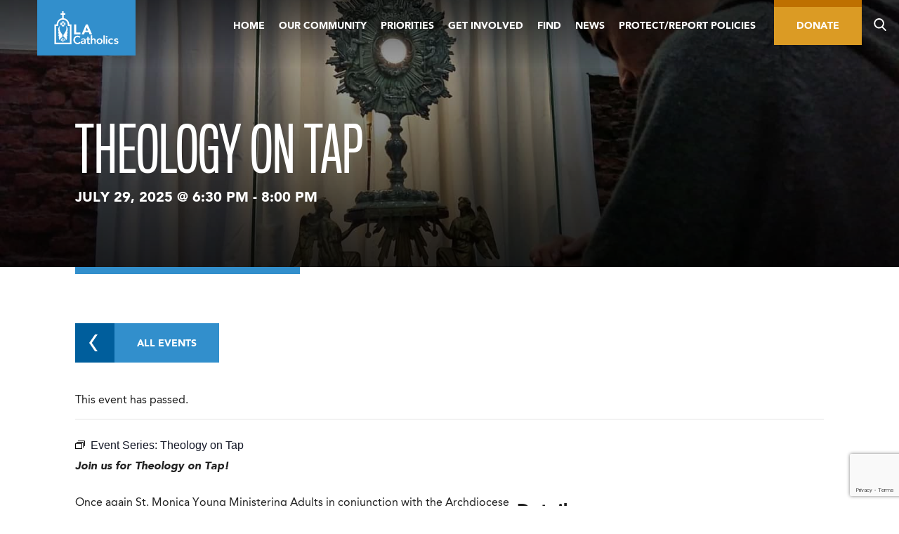

--- FILE ---
content_type: text/html; charset=UTF-8
request_url: https://lacatholics.org/event/theology-on-tap/
body_size: 36548
content:
<!DOCTYPE html>
<html dir="ltr" lang="en-US" prefix="og: https://ogp.me/ns#">
<head>
	<meta charset="UTF-8">
<script type="text/javascript">
/* <![CDATA[ */
var gform;gform||(document.addEventListener("gform_main_scripts_loaded",function(){gform.scriptsLoaded=!0}),document.addEventListener("gform/theme/scripts_loaded",function(){gform.themeScriptsLoaded=!0}),window.addEventListener("DOMContentLoaded",function(){gform.domLoaded=!0}),gform={domLoaded:!1,scriptsLoaded:!1,themeScriptsLoaded:!1,isFormEditor:()=>"function"==typeof InitializeEditor,callIfLoaded:function(o){return!(!gform.domLoaded||!gform.scriptsLoaded||!gform.themeScriptsLoaded&&!gform.isFormEditor()||(gform.isFormEditor()&&console.warn("The use of gform.initializeOnLoaded() is deprecated in the form editor context and will be removed in Gravity Forms 3.1."),o(),0))},initializeOnLoaded:function(o){gform.callIfLoaded(o)||(document.addEventListener("gform_main_scripts_loaded",()=>{gform.scriptsLoaded=!0,gform.callIfLoaded(o)}),document.addEventListener("gform/theme/scripts_loaded",()=>{gform.themeScriptsLoaded=!0,gform.callIfLoaded(o)}),window.addEventListener("DOMContentLoaded",()=>{gform.domLoaded=!0,gform.callIfLoaded(o)}))},hooks:{action:{},filter:{}},addAction:function(o,r,e,t){gform.addHook("action",o,r,e,t)},addFilter:function(o,r,e,t){gform.addHook("filter",o,r,e,t)},doAction:function(o){gform.doHook("action",o,arguments)},applyFilters:function(o){return gform.doHook("filter",o,arguments)},removeAction:function(o,r){gform.removeHook("action",o,r)},removeFilter:function(o,r,e){gform.removeHook("filter",o,r,e)},addHook:function(o,r,e,t,n){null==gform.hooks[o][r]&&(gform.hooks[o][r]=[]);var d=gform.hooks[o][r];null==n&&(n=r+"_"+d.length),gform.hooks[o][r].push({tag:n,callable:e,priority:t=null==t?10:t})},doHook:function(r,o,e){var t;if(e=Array.prototype.slice.call(e,1),null!=gform.hooks[r][o]&&((o=gform.hooks[r][o]).sort(function(o,r){return o.priority-r.priority}),o.forEach(function(o){"function"!=typeof(t=o.callable)&&(t=window[t]),"action"==r?t.apply(null,e):e[0]=t.apply(null,e)})),"filter"==r)return e[0]},removeHook:function(o,r,t,n){var e;null!=gform.hooks[o][r]&&(e=(e=gform.hooks[o][r]).filter(function(o,r,e){return!!(null!=n&&n!=o.tag||null!=t&&t!=o.priority)}),gform.hooks[o][r]=e)}});
/* ]]> */
</script>

	<meta name="viewport" content="width=device-width, initial-scale=1">
	<title>Theology on Tap | LA Catholics</title>
	<link rel="shortcut icon" href="https://lacatholics.org/wp-content/themes/adla-catholic-la/assets/images/favicon.ico">
	<link rel="apple-touch-icon" href="https://lacatholics.org/wp-content/themes/adla-catholic-la/assets/images/apple-touch-icon.png">
	<link rel='stylesheet' id='tribe-events-views-v2-bootstrap-datepicker-styles-css' href='https://lacatholics.org/wp-content/plugins/the-events-calendar/vendor/bootstrap-datepicker/css/bootstrap-datepicker.standalone.min.css?ver=6.15.14' type='text/css' media='all' />
<link rel='stylesheet' id='tec-variables-skeleton-css' href='https://lacatholics.org/wp-content/plugins/the-events-calendar/common/build/css/variables-skeleton.css?ver=6.10.1' type='text/css' media='all' />
<link rel='stylesheet' id='tribe-common-skeleton-style-css' href='https://lacatholics.org/wp-content/plugins/the-events-calendar/common/build/css/common-skeleton.css?ver=6.10.1' type='text/css' media='all' />
<link rel='stylesheet' id='tribe-tooltipster-css-css' href='https://lacatholics.org/wp-content/plugins/the-events-calendar/common/vendor/tooltipster/tooltipster.bundle.min.css?ver=6.10.1' type='text/css' media='all' />
<link rel='stylesheet' id='tribe-events-views-v2-skeleton-css' href='https://lacatholics.org/wp-content/plugins/the-events-calendar/build/css/views-skeleton.css?ver=6.15.14' type='text/css' media='all' />
<link rel='stylesheet' id='tec-variables-full-css' href='https://lacatholics.org/wp-content/plugins/the-events-calendar/common/build/css/variables-full.css?ver=6.10.1' type='text/css' media='all' />
<link rel='stylesheet' id='tribe-common-full-style-css' href='https://lacatholics.org/wp-content/plugins/the-events-calendar/common/build/css/common-full.css?ver=6.10.1' type='text/css' media='all' />
<link rel='stylesheet' id='tribe-events-views-v2-full-css' href='https://lacatholics.org/wp-content/plugins/the-events-calendar/build/css/views-full.css?ver=6.15.14' type='text/css' media='all' />
<link rel='stylesheet' id='tribe-events-views-v2-print-css' href='https://lacatholics.org/wp-content/plugins/the-events-calendar/build/css/views-print.css?ver=6.15.14' type='text/css' media='print' />
<link rel='stylesheet' id='tribe-events-pro-views-v2-print-css' href='https://lacatholics.org/wp-content/plugins/events-calendar-pro/build/css/views-print.css?ver=7.7.12' type='text/css' media='print' />

		<!-- All in One SEO Pro 4.9.3 - aioseo.com -->
	<meta name="description" content="Join us for Theology on Tap! Join us at St. Monica Catholic Church to learn more about &#039;Making Sense of Mysticism&quot; on July 29th." />
	<meta name="robots" content="max-image-preview:large" />
	<meta name="author" content="Alison Martinez"/>
	<link rel="canonical" href="https://lacatholics.org/event/theology-on-tap/" />
	<meta name="generator" content="All in One SEO Pro (AIOSEO) 4.9.3" />
		<meta property="og:locale" content="en_US" />
		<meta property="og:site_name" content="LA Catholics | Archdiocese of Los Angeles" />
		<meta property="og:type" content="article" />
		<meta property="og:title" content="Theology on Tap | LA Catholics" />
		<meta property="og:description" content="Join us for Theology on Tap! Join us at St. Monica Catholic Church to learn more about &#039;Making Sense of Mysticism&quot; on July 29th." />
		<meta property="og:url" content="https://lacatholics.org/event/theology-on-tap/" />
		<meta property="og:image" content="https://lacatholics.org/wp-content/uploads/2021/07/Reverence-during-prayer.jpg" />
		<meta property="og:image:secure_url" content="https://lacatholics.org/wp-content/uploads/2021/07/Reverence-during-prayer.jpg" />
		<meta property="og:image:width" content="2340" />
		<meta property="og:image:height" content="1755" />
		<meta property="article:published_time" content="2023-06-29T17:17:37+00:00" />
		<meta property="article:modified_time" content="2025-07-29T18:16:56+00:00" />
		<meta name="twitter:card" content="summary" />
		<meta name="twitter:title" content="Theology on Tap | LA Catholics" />
		<meta name="twitter:description" content="Join us for Theology on Tap! Join us at St. Monica Catholic Church to learn more about &#039;Making Sense of Mysticism&quot; on July 29th." />
		<meta name="twitter:image" content="https://lacatholics.org/wp-content/uploads/2021/07/Reverence-during-prayer.jpg" />
		<script type="application/ld+json" class="aioseo-schema">
			{"@context":"https:\/\/schema.org","@graph":[{"@type":"BreadcrumbList","@id":"https:\/\/lacatholics.org\/event\/theology-on-tap\/#breadcrumblist","itemListElement":[{"@type":"ListItem","@id":"https:\/\/lacatholics.org\/event\/theology-on-tap\/#listItem","position":1,"name":"Theology on Tap"}]},{"@type":"Organization","@id":"https:\/\/lacatholics.org\/#organization","name":"LA Catholics","description":"Archdiocese of Los Angeles","url":"https:\/\/lacatholics.org\/"},{"@type":"Person","@id":"https:\/\/lacatholics.org\/author\/alison-martinez\/#author","url":"https:\/\/lacatholics.org\/author\/alison-martinez\/","name":"Alison Martinez","image":{"@type":"ImageObject","@id":"https:\/\/lacatholics.org\/event\/theology-on-tap\/#authorImage","url":"https:\/\/secure.gravatar.com\/avatar\/0b64961041bd93dba86f27be13c01ea3620b092bac95314aa64a7a99e586e31f?s=96&d=mm&r=g","width":96,"height":96,"caption":"Alison Martinez"}},{"@type":"WebPage","@id":"https:\/\/lacatholics.org\/event\/theology-on-tap\/#webpage","url":"https:\/\/lacatholics.org\/event\/theology-on-tap\/","name":"Theology on Tap | LA Catholics","description":"Join us for Theology on Tap! Join us at St. Monica Catholic Church to learn more about 'Making Sense of Mysticism\" on July 29th.","inLanguage":"en-US","isPartOf":{"@id":"https:\/\/lacatholics.org\/#website"},"breadcrumb":{"@id":"https:\/\/lacatholics.org\/event\/theology-on-tap\/#breadcrumblist"},"author":{"@id":"https:\/\/lacatholics.org\/author\/alison-martinez\/#author"},"creator":{"@id":"https:\/\/lacatholics.org\/author\/alison-martinez\/#author"},"image":{"@type":"ImageObject","url":"https:\/\/lacatholics.org\/wp-content\/uploads\/2021\/07\/Reverence-during-prayer.jpg","@id":"https:\/\/lacatholics.org\/event\/theology-on-tap\/#mainImage","width":2340,"height":1755},"primaryImageOfPage":{"@id":"https:\/\/lacatholics.org\/event\/theology-on-tap\/#mainImage"},"datePublished":"2023-06-29T10:17:37-07:00","dateModified":"2025-07-29T11:16:56-07:00"},{"@type":"WebSite","@id":"https:\/\/lacatholics.org\/#website","url":"https:\/\/lacatholics.org\/","name":"LA Catholics","description":"Archdiocese of Los Angeles","inLanguage":"en-US","publisher":{"@id":"https:\/\/lacatholics.org\/#organization"}}]}
		</script>
		<!-- All in One SEO Pro -->

<link rel='dns-prefetch' href='//connect.facebook.net' />
<link rel='dns-prefetch' href='//www.youtube.com' />
<link rel="alternate" type="application/rss+xml" title="LA Catholics &raquo; Feed" href="https://lacatholics.org/feed/" />
<link rel="alternate" type="application/rss+xml" title="LA Catholics &raquo; Comments Feed" href="https://lacatholics.org/comments/feed/" />
<link rel="alternate" type="text/calendar" title="LA Catholics &raquo; iCal Feed" href="https://lacatholics.org/events/?ical=1" />
<link rel="alternate" title="oEmbed (JSON)" type="application/json+oembed" href="https://lacatholics.org/wp-json/oembed/1.0/embed?url=https%3A%2F%2Flacatholics.org%2Fevent%2Ftheology-on-tap%2F" />
<link rel="alternate" title="oEmbed (XML)" type="text/xml+oembed" href="https://lacatholics.org/wp-json/oembed/1.0/embed?url=https%3A%2F%2Flacatholics.org%2Fevent%2Ftheology-on-tap%2F&#038;format=xml" />
		<!-- This site uses the Google Analytics by MonsterInsights plugin v9.11.1 - Using Analytics tracking - https://www.monsterinsights.com/ -->
							<script src="//www.googletagmanager.com/gtag/js?id=G-JF1X4H2S2Q"  data-cfasync="false" data-wpfc-render="false" type="text/javascript" async></script>
			<script data-cfasync="false" data-wpfc-render="false" type="text/javascript">
				var mi_version = '9.11.1';
				var mi_track_user = true;
				var mi_no_track_reason = '';
								var MonsterInsightsDefaultLocations = {"page_location":"https:\/\/lacatholics.org\/event\/theology-on-tap\/"};
								if ( typeof MonsterInsightsPrivacyGuardFilter === 'function' ) {
					var MonsterInsightsLocations = (typeof MonsterInsightsExcludeQuery === 'object') ? MonsterInsightsPrivacyGuardFilter( MonsterInsightsExcludeQuery ) : MonsterInsightsPrivacyGuardFilter( MonsterInsightsDefaultLocations );
				} else {
					var MonsterInsightsLocations = (typeof MonsterInsightsExcludeQuery === 'object') ? MonsterInsightsExcludeQuery : MonsterInsightsDefaultLocations;
				}

								var disableStrs = [
										'ga-disable-G-JF1X4H2S2Q',
									];

				/* Function to detect opted out users */
				function __gtagTrackerIsOptedOut() {
					for (var index = 0; index < disableStrs.length; index++) {
						if (document.cookie.indexOf(disableStrs[index] + '=true') > -1) {
							return true;
						}
					}

					return false;
				}

				/* Disable tracking if the opt-out cookie exists. */
				if (__gtagTrackerIsOptedOut()) {
					for (var index = 0; index < disableStrs.length; index++) {
						window[disableStrs[index]] = true;
					}
				}

				/* Opt-out function */
				function __gtagTrackerOptout() {
					for (var index = 0; index < disableStrs.length; index++) {
						document.cookie = disableStrs[index] + '=true; expires=Thu, 31 Dec 2099 23:59:59 UTC; path=/';
						window[disableStrs[index]] = true;
					}
				}

				if ('undefined' === typeof gaOptout) {
					function gaOptout() {
						__gtagTrackerOptout();
					}
				}
								window.dataLayer = window.dataLayer || [];

				window.MonsterInsightsDualTracker = {
					helpers: {},
					trackers: {},
				};
				if (mi_track_user) {
					function __gtagDataLayer() {
						dataLayer.push(arguments);
					}

					function __gtagTracker(type, name, parameters) {
						if (!parameters) {
							parameters = {};
						}

						if (parameters.send_to) {
							__gtagDataLayer.apply(null, arguments);
							return;
						}

						if (type === 'event') {
														parameters.send_to = monsterinsights_frontend.v4_id;
							var hookName = name;
							if (typeof parameters['event_category'] !== 'undefined') {
								hookName = parameters['event_category'] + ':' + name;
							}

							if (typeof MonsterInsightsDualTracker.trackers[hookName] !== 'undefined') {
								MonsterInsightsDualTracker.trackers[hookName](parameters);
							} else {
								__gtagDataLayer('event', name, parameters);
							}
							
						} else {
							__gtagDataLayer.apply(null, arguments);
						}
					}

					__gtagTracker('js', new Date());
					__gtagTracker('set', {
						'developer_id.dZGIzZG': true,
											});
					if ( MonsterInsightsLocations.page_location ) {
						__gtagTracker('set', MonsterInsightsLocations);
					}
										__gtagTracker('config', 'G-JF1X4H2S2Q', {"forceSSL":"true","link_attribution":"true"} );
										window.gtag = __gtagTracker;										(function () {
						/* https://developers.google.com/analytics/devguides/collection/analyticsjs/ */
						/* ga and __gaTracker compatibility shim. */
						var noopfn = function () {
							return null;
						};
						var newtracker = function () {
							return new Tracker();
						};
						var Tracker = function () {
							return null;
						};
						var p = Tracker.prototype;
						p.get = noopfn;
						p.set = noopfn;
						p.send = function () {
							var args = Array.prototype.slice.call(arguments);
							args.unshift('send');
							__gaTracker.apply(null, args);
						};
						var __gaTracker = function () {
							var len = arguments.length;
							if (len === 0) {
								return;
							}
							var f = arguments[len - 1];
							if (typeof f !== 'object' || f === null || typeof f.hitCallback !== 'function') {
								if ('send' === arguments[0]) {
									var hitConverted, hitObject = false, action;
									if ('event' === arguments[1]) {
										if ('undefined' !== typeof arguments[3]) {
											hitObject = {
												'eventAction': arguments[3],
												'eventCategory': arguments[2],
												'eventLabel': arguments[4],
												'value': arguments[5] ? arguments[5] : 1,
											}
										}
									}
									if ('pageview' === arguments[1]) {
										if ('undefined' !== typeof arguments[2]) {
											hitObject = {
												'eventAction': 'page_view',
												'page_path': arguments[2],
											}
										}
									}
									if (typeof arguments[2] === 'object') {
										hitObject = arguments[2];
									}
									if (typeof arguments[5] === 'object') {
										Object.assign(hitObject, arguments[5]);
									}
									if ('undefined' !== typeof arguments[1].hitType) {
										hitObject = arguments[1];
										if ('pageview' === hitObject.hitType) {
											hitObject.eventAction = 'page_view';
										}
									}
									if (hitObject) {
										action = 'timing' === arguments[1].hitType ? 'timing_complete' : hitObject.eventAction;
										hitConverted = mapArgs(hitObject);
										__gtagTracker('event', action, hitConverted);
									}
								}
								return;
							}

							function mapArgs(args) {
								var arg, hit = {};
								var gaMap = {
									'eventCategory': 'event_category',
									'eventAction': 'event_action',
									'eventLabel': 'event_label',
									'eventValue': 'event_value',
									'nonInteraction': 'non_interaction',
									'timingCategory': 'event_category',
									'timingVar': 'name',
									'timingValue': 'value',
									'timingLabel': 'event_label',
									'page': 'page_path',
									'location': 'page_location',
									'title': 'page_title',
									'referrer' : 'page_referrer',
								};
								for (arg in args) {
																		if (!(!args.hasOwnProperty(arg) || !gaMap.hasOwnProperty(arg))) {
										hit[gaMap[arg]] = args[arg];
									} else {
										hit[arg] = args[arg];
									}
								}
								return hit;
							}

							try {
								f.hitCallback();
							} catch (ex) {
							}
						};
						__gaTracker.create = newtracker;
						__gaTracker.getByName = newtracker;
						__gaTracker.getAll = function () {
							return [];
						};
						__gaTracker.remove = noopfn;
						__gaTracker.loaded = true;
						window['__gaTracker'] = __gaTracker;
					})();
									} else {
										console.log("");
					(function () {
						function __gtagTracker() {
							return null;
						}

						window['__gtagTracker'] = __gtagTracker;
						window['gtag'] = __gtagTracker;
					})();
									}
			</script>
							<!-- / Google Analytics by MonsterInsights -->
		<style id='wp-img-auto-sizes-contain-inline-css' type='text/css'>
img:is([sizes=auto i],[sizes^="auto," i]){contain-intrinsic-size:3000px 1500px}
/*# sourceURL=wp-img-auto-sizes-contain-inline-css */
</style>
<link rel='stylesheet' id='tribe-events-full-pro-calendar-style-css' href='https://lacatholics.org/wp-content/plugins/events-calendar-pro/build/css/tribe-events-pro-full.css?ver=7.7.12' type='text/css' media='all' />
<link rel='stylesheet' id='tribe-events-virtual-skeleton-css' href='https://lacatholics.org/wp-content/plugins/events-calendar-pro/build/css/events-virtual-skeleton.css?ver=7.7.12' type='text/css' media='all' />
<link rel='stylesheet' id='tribe-events-virtual-full-css' href='https://lacatholics.org/wp-content/plugins/events-calendar-pro/build/css/events-virtual-full.css?ver=7.7.12' type='text/css' media='all' />
<link rel='stylesheet' id='tribe-events-virtual-single-skeleton-css' href='https://lacatholics.org/wp-content/plugins/events-calendar-pro/build/css/events-virtual-single-skeleton.css?ver=7.7.12' type='text/css' media='all' />
<link rel='stylesheet' id='tribe-events-virtual-single-full-css' href='https://lacatholics.org/wp-content/plugins/events-calendar-pro/build/css/events-virtual-single-full.css?ver=7.7.12' type='text/css' media='all' />
<link rel='stylesheet' id='tec-events-pro-single-css' href='https://lacatholics.org/wp-content/plugins/events-calendar-pro/build/css/events-single.css?ver=7.7.12' type='text/css' media='all' />
<link rel='stylesheet' id='tribe-events-calendar-pro-style-css' href='https://lacatholics.org/wp-content/plugins/events-calendar-pro/build/css/tribe-events-pro-full.css?ver=7.7.12' type='text/css' media='all' />
<link rel='stylesheet' id='tribe-events-pro-mini-calendar-block-styles-css' href='https://lacatholics.org/wp-content/plugins/events-calendar-pro/build/css/tribe-events-pro-mini-calendar-block.css?ver=7.7.12' type='text/css' media='all' />
<link rel='stylesheet' id='tribe-events-v2-single-skeleton-css' href='https://lacatholics.org/wp-content/plugins/the-events-calendar/build/css/tribe-events-single-skeleton.css?ver=6.15.14' type='text/css' media='all' />
<link rel='stylesheet' id='tribe-events-v2-single-skeleton-full-css' href='https://lacatholics.org/wp-content/plugins/the-events-calendar/build/css/tribe-events-single-full.css?ver=6.15.14' type='text/css' media='all' />
<link rel='stylesheet' id='tribe-events-virtual-single-v2-skeleton-css' href='https://lacatholics.org/wp-content/plugins/events-calendar-pro/build/css/events-virtual-single-v2-skeleton.css?ver=7.7.12' type='text/css' media='all' />
<link rel='stylesheet' id='tribe-events-virtual-single-v2-full-css' href='https://lacatholics.org/wp-content/plugins/events-calendar-pro/build/css/events-virtual-single-v2-full.css?ver=7.7.12' type='text/css' media='all' />
<link rel='stylesheet' id='tribe-events-v2-virtual-single-block-css' href='https://lacatholics.org/wp-content/plugins/events-calendar-pro/build/css/events-virtual-single-block.css?ver=7.7.12' type='text/css' media='all' />
<link rel='stylesheet' id='tec-events-pro-single-style-css' href='https://lacatholics.org/wp-content/plugins/events-calendar-pro/build/css/custom-tables-v1/single.css?ver=7.7.12' type='text/css' media='all' />
<style id='wp-emoji-styles-inline-css' type='text/css'>

	img.wp-smiley, img.emoji {
		display: inline !important;
		border: none !important;
		box-shadow: none !important;
		height: 1em !important;
		width: 1em !important;
		margin: 0 0.07em !important;
		vertical-align: -0.1em !important;
		background: none !important;
		padding: 0 !important;
	}
/*# sourceURL=wp-emoji-styles-inline-css */
</style>
<link rel='stylesheet' id='wp-block-library-css' href='https://lacatholics.org/wp-includes/css/dist/block-library/style.min.css?ver=6.9' type='text/css' media='all' />
<style id='global-styles-inline-css' type='text/css'>
:root{--wp--preset--aspect-ratio--square: 1;--wp--preset--aspect-ratio--4-3: 4/3;--wp--preset--aspect-ratio--3-4: 3/4;--wp--preset--aspect-ratio--3-2: 3/2;--wp--preset--aspect-ratio--2-3: 2/3;--wp--preset--aspect-ratio--16-9: 16/9;--wp--preset--aspect-ratio--9-16: 9/16;--wp--preset--color--black: #000000;--wp--preset--color--cyan-bluish-gray: #abb8c3;--wp--preset--color--white: #ffffff;--wp--preset--color--pale-pink: #f78da7;--wp--preset--color--vivid-red: #cf2e2e;--wp--preset--color--luminous-vivid-orange: #ff6900;--wp--preset--color--luminous-vivid-amber: #fcb900;--wp--preset--color--light-green-cyan: #7bdcb5;--wp--preset--color--vivid-green-cyan: #00d084;--wp--preset--color--pale-cyan-blue: #8ed1fc;--wp--preset--color--vivid-cyan-blue: #0693e3;--wp--preset--color--vivid-purple: #9b51e0;--wp--preset--gradient--vivid-cyan-blue-to-vivid-purple: linear-gradient(135deg,rgb(6,147,227) 0%,rgb(155,81,224) 100%);--wp--preset--gradient--light-green-cyan-to-vivid-green-cyan: linear-gradient(135deg,rgb(122,220,180) 0%,rgb(0,208,130) 100%);--wp--preset--gradient--luminous-vivid-amber-to-luminous-vivid-orange: linear-gradient(135deg,rgb(252,185,0) 0%,rgb(255,105,0) 100%);--wp--preset--gradient--luminous-vivid-orange-to-vivid-red: linear-gradient(135deg,rgb(255,105,0) 0%,rgb(207,46,46) 100%);--wp--preset--gradient--very-light-gray-to-cyan-bluish-gray: linear-gradient(135deg,rgb(238,238,238) 0%,rgb(169,184,195) 100%);--wp--preset--gradient--cool-to-warm-spectrum: linear-gradient(135deg,rgb(74,234,220) 0%,rgb(151,120,209) 20%,rgb(207,42,186) 40%,rgb(238,44,130) 60%,rgb(251,105,98) 80%,rgb(254,248,76) 100%);--wp--preset--gradient--blush-light-purple: linear-gradient(135deg,rgb(255,206,236) 0%,rgb(152,150,240) 100%);--wp--preset--gradient--blush-bordeaux: linear-gradient(135deg,rgb(254,205,165) 0%,rgb(254,45,45) 50%,rgb(107,0,62) 100%);--wp--preset--gradient--luminous-dusk: linear-gradient(135deg,rgb(255,203,112) 0%,rgb(199,81,192) 50%,rgb(65,88,208) 100%);--wp--preset--gradient--pale-ocean: linear-gradient(135deg,rgb(255,245,203) 0%,rgb(182,227,212) 50%,rgb(51,167,181) 100%);--wp--preset--gradient--electric-grass: linear-gradient(135deg,rgb(202,248,128) 0%,rgb(113,206,126) 100%);--wp--preset--gradient--midnight: linear-gradient(135deg,rgb(2,3,129) 0%,rgb(40,116,252) 100%);--wp--preset--font-size--small: 13px;--wp--preset--font-size--medium: 20px;--wp--preset--font-size--large: 36px;--wp--preset--font-size--x-large: 42px;--wp--preset--spacing--20: 0.44rem;--wp--preset--spacing--30: 0.67rem;--wp--preset--spacing--40: 1rem;--wp--preset--spacing--50: 1.5rem;--wp--preset--spacing--60: 2.25rem;--wp--preset--spacing--70: 3.38rem;--wp--preset--spacing--80: 5.06rem;--wp--preset--shadow--natural: 6px 6px 9px rgba(0, 0, 0, 0.2);--wp--preset--shadow--deep: 12px 12px 50px rgba(0, 0, 0, 0.4);--wp--preset--shadow--sharp: 6px 6px 0px rgba(0, 0, 0, 0.2);--wp--preset--shadow--outlined: 6px 6px 0px -3px rgb(255, 255, 255), 6px 6px rgb(0, 0, 0);--wp--preset--shadow--crisp: 6px 6px 0px rgb(0, 0, 0);}:where(.is-layout-flex){gap: 0.5em;}:where(.is-layout-grid){gap: 0.5em;}body .is-layout-flex{display: flex;}.is-layout-flex{flex-wrap: wrap;align-items: center;}.is-layout-flex > :is(*, div){margin: 0;}body .is-layout-grid{display: grid;}.is-layout-grid > :is(*, div){margin: 0;}:where(.wp-block-columns.is-layout-flex){gap: 2em;}:where(.wp-block-columns.is-layout-grid){gap: 2em;}:where(.wp-block-post-template.is-layout-flex){gap: 1.25em;}:where(.wp-block-post-template.is-layout-grid){gap: 1.25em;}.has-black-color{color: var(--wp--preset--color--black) !important;}.has-cyan-bluish-gray-color{color: var(--wp--preset--color--cyan-bluish-gray) !important;}.has-white-color{color: var(--wp--preset--color--white) !important;}.has-pale-pink-color{color: var(--wp--preset--color--pale-pink) !important;}.has-vivid-red-color{color: var(--wp--preset--color--vivid-red) !important;}.has-luminous-vivid-orange-color{color: var(--wp--preset--color--luminous-vivid-orange) !important;}.has-luminous-vivid-amber-color{color: var(--wp--preset--color--luminous-vivid-amber) !important;}.has-light-green-cyan-color{color: var(--wp--preset--color--light-green-cyan) !important;}.has-vivid-green-cyan-color{color: var(--wp--preset--color--vivid-green-cyan) !important;}.has-pale-cyan-blue-color{color: var(--wp--preset--color--pale-cyan-blue) !important;}.has-vivid-cyan-blue-color{color: var(--wp--preset--color--vivid-cyan-blue) !important;}.has-vivid-purple-color{color: var(--wp--preset--color--vivid-purple) !important;}.has-black-background-color{background-color: var(--wp--preset--color--black) !important;}.has-cyan-bluish-gray-background-color{background-color: var(--wp--preset--color--cyan-bluish-gray) !important;}.has-white-background-color{background-color: var(--wp--preset--color--white) !important;}.has-pale-pink-background-color{background-color: var(--wp--preset--color--pale-pink) !important;}.has-vivid-red-background-color{background-color: var(--wp--preset--color--vivid-red) !important;}.has-luminous-vivid-orange-background-color{background-color: var(--wp--preset--color--luminous-vivid-orange) !important;}.has-luminous-vivid-amber-background-color{background-color: var(--wp--preset--color--luminous-vivid-amber) !important;}.has-light-green-cyan-background-color{background-color: var(--wp--preset--color--light-green-cyan) !important;}.has-vivid-green-cyan-background-color{background-color: var(--wp--preset--color--vivid-green-cyan) !important;}.has-pale-cyan-blue-background-color{background-color: var(--wp--preset--color--pale-cyan-blue) !important;}.has-vivid-cyan-blue-background-color{background-color: var(--wp--preset--color--vivid-cyan-blue) !important;}.has-vivid-purple-background-color{background-color: var(--wp--preset--color--vivid-purple) !important;}.has-black-border-color{border-color: var(--wp--preset--color--black) !important;}.has-cyan-bluish-gray-border-color{border-color: var(--wp--preset--color--cyan-bluish-gray) !important;}.has-white-border-color{border-color: var(--wp--preset--color--white) !important;}.has-pale-pink-border-color{border-color: var(--wp--preset--color--pale-pink) !important;}.has-vivid-red-border-color{border-color: var(--wp--preset--color--vivid-red) !important;}.has-luminous-vivid-orange-border-color{border-color: var(--wp--preset--color--luminous-vivid-orange) !important;}.has-luminous-vivid-amber-border-color{border-color: var(--wp--preset--color--luminous-vivid-amber) !important;}.has-light-green-cyan-border-color{border-color: var(--wp--preset--color--light-green-cyan) !important;}.has-vivid-green-cyan-border-color{border-color: var(--wp--preset--color--vivid-green-cyan) !important;}.has-pale-cyan-blue-border-color{border-color: var(--wp--preset--color--pale-cyan-blue) !important;}.has-vivid-cyan-blue-border-color{border-color: var(--wp--preset--color--vivid-cyan-blue) !important;}.has-vivid-purple-border-color{border-color: var(--wp--preset--color--vivid-purple) !important;}.has-vivid-cyan-blue-to-vivid-purple-gradient-background{background: var(--wp--preset--gradient--vivid-cyan-blue-to-vivid-purple) !important;}.has-light-green-cyan-to-vivid-green-cyan-gradient-background{background: var(--wp--preset--gradient--light-green-cyan-to-vivid-green-cyan) !important;}.has-luminous-vivid-amber-to-luminous-vivid-orange-gradient-background{background: var(--wp--preset--gradient--luminous-vivid-amber-to-luminous-vivid-orange) !important;}.has-luminous-vivid-orange-to-vivid-red-gradient-background{background: var(--wp--preset--gradient--luminous-vivid-orange-to-vivid-red) !important;}.has-very-light-gray-to-cyan-bluish-gray-gradient-background{background: var(--wp--preset--gradient--very-light-gray-to-cyan-bluish-gray) !important;}.has-cool-to-warm-spectrum-gradient-background{background: var(--wp--preset--gradient--cool-to-warm-spectrum) !important;}.has-blush-light-purple-gradient-background{background: var(--wp--preset--gradient--blush-light-purple) !important;}.has-blush-bordeaux-gradient-background{background: var(--wp--preset--gradient--blush-bordeaux) !important;}.has-luminous-dusk-gradient-background{background: var(--wp--preset--gradient--luminous-dusk) !important;}.has-pale-ocean-gradient-background{background: var(--wp--preset--gradient--pale-ocean) !important;}.has-electric-grass-gradient-background{background: var(--wp--preset--gradient--electric-grass) !important;}.has-midnight-gradient-background{background: var(--wp--preset--gradient--midnight) !important;}.has-small-font-size{font-size: var(--wp--preset--font-size--small) !important;}.has-medium-font-size{font-size: var(--wp--preset--font-size--medium) !important;}.has-large-font-size{font-size: var(--wp--preset--font-size--large) !important;}.has-x-large-font-size{font-size: var(--wp--preset--font-size--x-large) !important;}
/*# sourceURL=global-styles-inline-css */
</style>

<style id='classic-theme-styles-inline-css' type='text/css'>
/*! This file is auto-generated */
.wp-block-button__link{color:#fff;background-color:#32373c;border-radius:9999px;box-shadow:none;text-decoration:none;padding:calc(.667em + 2px) calc(1.333em + 2px);font-size:1.125em}.wp-block-file__button{background:#32373c;color:#fff;text-decoration:none}
/*# sourceURL=/wp-includes/css/classic-themes.min.css */
</style>
<link rel='stylesheet' id='tribe-events-v2-single-blocks-css' href='https://lacatholics.org/wp-content/plugins/the-events-calendar/build/css/tribe-events-single-blocks.css?ver=6.15.14' type='text/css' media='all' />
<link rel='stylesheet' id='tribe-events-block-event-venue-css' href='https://lacatholics.org/wp-content/plugins/the-events-calendar/build/event-venue/frontend.css?ver=6.15.14' type='text/css' media='all' />
<link rel='stylesheet' id='_mbbasetheme-style-css' href='https://lacatholics.org/wp-content/themes/adla-catholic-la/style.css?ver=1754404208' type='text/css' media='all' />
<script type="text/javascript" src="https://lacatholics.org/wp-includes/js/jquery/jquery.min.js?ver=3.7.1" id="jquery-core-js"></script>
<script type="text/javascript" src="https://lacatholics.org/wp-includes/js/jquery/jquery-migrate.min.js?ver=3.4.1" id="jquery-migrate-js"></script>
<script type="text/javascript" src="https://lacatholics.org/wp-content/plugins/the-events-calendar/common/build/js/tribe-common.js?ver=9c44e11f3503a33e9540" id="tribe-common-js"></script>
<script type="text/javascript" src="https://lacatholics.org/wp-content/plugins/the-events-calendar/build/js/views/breakpoints.js?ver=4208de2df2852e0b91ec" id="tribe-events-views-v2-breakpoints-js"></script>
<script type="text/javascript" src="https://lacatholics.org/wp-content/plugins/google-analytics-for-wordpress/assets/js/frontend-gtag.min.js?ver=9.11.1" id="monsterinsights-frontend-script-js" async="async" data-wp-strategy="async"></script>
<script data-cfasync="false" data-wpfc-render="false" type="text/javascript" id='monsterinsights-frontend-script-js-extra'>/* <![CDATA[ */
var monsterinsights_frontend = {"js_events_tracking":"true","download_extensions":"doc,pdf,ppt,zip,xls,docx,pptx,xlsx","inbound_paths":"[{\"path\":\"\\\/go\\\/\",\"label\":\"affiliate\"},{\"path\":\"\\\/recommend\\\/\",\"label\":\"affiliate\"}]","home_url":"https:\/\/lacatholics.org","hash_tracking":"false","v4_id":"G-JF1X4H2S2Q"};/* ]]> */
</script>
<link rel="https://api.w.org/" href="https://lacatholics.org/wp-json/" /><link rel="alternate" title="JSON" type="application/json" href="https://lacatholics.org/wp-json/wp/v2/tribe_events/41937" />		<script type="text/javascript">
				(function(c,l,a,r,i,t,y){
					c[a]=c[a]||function(){(c[a].q=c[a].q||[]).push(arguments)};t=l.createElement(r);t.async=1;
					t.src="https://www.clarity.ms/tag/"+i+"?ref=wordpress";y=l.getElementsByTagName(r)[0];y.parentNode.insertBefore(t,y);
				})(window, document, "clarity", "script", "rew3sghked");
		</script>
		<meta name="tec-api-version" content="v1"><meta name="tec-api-origin" content="https://lacatholics.org"><link rel="alternate" href="https://lacatholics.org/wp-json/tribe/events/v1/events/41937" /><script type="text/javascript">
           var ajaxurl = "https://lacatholics.org/wp-admin/admin-ajax.php";
           var mynonce = "52e990b2c7";
         </script><style type="text/css">.recentcomments a{display:inline !important;padding:0 !important;margin:0 !important;}</style><script type="application/ld+json">
[{"@context":"http://schema.org","@type":"Event","name":"Theology on Tap","description":"&lt;p&gt;Join us for Theology on Tap! Join us at St. Monica Catholic Church to learn more about \\'Making Sense of Mysticism&quot; on July 29th. &lt;/p&gt;\\n","image":"https://lacatholics.org/wp-content/uploads/2021/07/Reverence-during-prayer.jpg","url":"https://lacatholics.org/event/theology-on-tap/","eventAttendanceMode":"https://schema.org/OfflineEventAttendanceMode","eventStatus":"https://schema.org/EventScheduled","startDate":"2025-07-29T18:30:00-07:00","endDate":"2025-07-29T20:00:00-07:00","location":{"@type":"Place","name":"St. Monica Catholic Church","description":"","url":"https://lacatholics.org/venue/st-monica-catholic-church/","address":{"@type":"PostalAddress","streetAddress":"725 California Avenue","addressLocality":"Santa Monica","addressRegion":"CA","postalCode":"90403-4097","addressCountry":"United States"},"geo":{"@type":"GeoCoordinates","latitude":34.023493,"longitude":-118.4966603},"telephone":"(310) 393-9287","sameAs":"http://www.stmonica.net"},"performer":"Organization"}]
</script><link rel="icon" href="https://lacatholics.org/wp-content/uploads/2019/02/cropped-catholic-la-favicon-150x150.png" sizes="32x32" />
<link rel="icon" href="https://lacatholics.org/wp-content/uploads/2019/02/cropped-catholic-la-favicon-300x300.png" sizes="192x192" />
<link rel="apple-touch-icon" href="https://lacatholics.org/wp-content/uploads/2019/02/cropped-catholic-la-favicon-300x300.png" />
<meta name="msapplication-TileImage" content="https://lacatholics.org/wp-content/uploads/2019/02/cropped-catholic-la-favicon-300x300.png" />
<link rel='stylesheet' id='gforms_reset_css-css' href='https://lacatholics.org/wp-content/plugins/gravityforms/legacy/css/formreset.min.css?ver=2.9.25' type='text/css' media='all' />
<link rel='stylesheet' id='gforms_formsmain_css-css' href='https://lacatholics.org/wp-content/plugins/gravityforms/legacy/css/formsmain.min.css?ver=2.9.25' type='text/css' media='all' />
<link rel='stylesheet' id='gforms_ready_class_css-css' href='https://lacatholics.org/wp-content/plugins/gravityforms/legacy/css/readyclass.min.css?ver=2.9.25' type='text/css' media='all' />
<link rel='stylesheet' id='gforms_browsers_css-css' href='https://lacatholics.org/wp-content/plugins/gravityforms/legacy/css/browsers.min.css?ver=2.9.25' type='text/css' media='all' />
<link rel='stylesheet' id='gform_apc_theme-css' href='https://lacatholics.org/wp-content/plugins/gravityformsadvancedpostcreation/assets/css/dist/theme.min.css?ver=1.6.1' type='text/css' media='all' />
</head>

<body class="wp-singular tribe_events-template-default single single-tribe_events postid-41937 wp-theme-adla-catholic-la tribe-events-page-template tribe-no-js tribe-filter-live group-blog events-single tribe-events-style-full tribe-events-style-theme">
<div id="page" class="hfeed site">
	<!--[if lt IE 9]>
	    <p class="browsehappy">You are using an <strong>outdated</strong> browser. Please <a href="http://browsehappy.com/">upgrade your browser</a> to improve your experience.</p>
	<![endif]-->

	<a class="skip-link screen-reader-text" href="#content">Skip to content</a>

	<svg style="position: absolute; z-index: -1; width: 0; height: 0;"><defs>
    <style>
      .cls-1 {
        fill: #fff;
        fill-rule: evenodd;
      }
    </style>
  
    <style>
      .cls-1 {
        fill: #fff;
        fill-rule: evenodd;
      }
    </style>
  
    <style>
      .cls-1 {
        fill: #fff;
        fill-rule: evenodd;
      }
    </style>
  
    <style>
      .cls-1 {
        fill: #fff;
        fill-rule: evenodd;
      }
    </style>
  </defs><symbol viewBox="0 0 12 24" id="shape-arrow-left-s"><title>arrow-left-s</title>
  
  <path id="arrow-left-s-Arrow" class="cls-1" d="M1261.25,2399H1265l-8.25-12,8.25-12h-3.75l-8.25,12Z" transform="translate(-1253 -2375)"/>
</symbol><symbol viewBox="0 0 16 60" id="shape-arrow-left"><title>arrow-left</title>
  
  <path id="arrow-left-Arrow" class="cls-1" d="M29,3638h5l-11-30,11-30H29l-11,30Z" transform="translate(-18 -3578)"/>
</symbol><symbol viewBox="0 0 12 24" id="shape-arrow-right-s"><title>arrow-right-s</title>
  
  <path id="arrow-right-s-Arrow" class="cls-1" d="M530.75,3110H527l8.25-12L527,3086h3.75l8.25,12Z" transform="translate(-527 -3086)"/>
</symbol><symbol viewBox="0 0 16 60" id="shape-arrow-right"><title>arrow-right</title>
  
  <path id="arrow-right-Arrow" class="cls-1" d="M1315,1246h-5l11-30-11-30h5l11,30Z" transform="translate(-1310 -1186)"/>
</symbol><symbol viewBox="0 0 10.62 7.14" id="shape-arrowhead-down"><title>arrowhead-down</title><path d="M0,1.9l5.4,5.24l5.22-5.4L8.84,0.02L5.4,3.5L1.86,0L0,1.9z"/></symbol><symbol viewBox="0 0 10.62 7.14" id="shape-arrowhead-up"><title>arrowhead-up</title><path d="M10.62,5.24L5.22,0L0,5.4l1.78,1.72l3.44-3.48l3.54,3.5L10.62,5.24z"/></symbol><symbol viewBox="0 0 269.85 139.76" id="shape-catholicla-logo"><title>catholicla-logo</title><path d="M43.17,39.36A26.83,26.83,0,0,0,19.32,66H10v83.86H82.31V66H73A26.84,26.84,0,0,0,49.14,39.36h0V24.65h6.71v-6H49.13V10.12h-6v8.57H36.46v6h6.71v14.7ZM75.6,143.17H16.71V72.73H26V66a20.13,20.13,0,1,1,40.25,0h0v6.69H75.6ZM26,66m7.64,6.59c-6.06,12.44,1.6,24.63,8.71,34.3,1.71,3,2.87,6.57,1.84,10.22-1.61,4-6.29,4.7-8.37,8.15a7.76,7.76,0,0,0-1,1.8,16.56,16.56,0,0,0-.64,2.86c-.16,1.3-.23,3.62-.23,3.62a12.31,12.31,0,0,1-5.21-11.15,4.76,4.76,0,0,1,.7-2.14,5,5,0,0,1,1.41-1.33C29,117,27,114.78,27.12,111.83a6,6,0,0,1,2.34-4.38c-1.78-2.69-4.38-6.08-2.06-9.37l.52-.51.46-.33c-3.3-5.95-3.22-15.28,1.08-20.89a10.73,10.73,0,0,1,4.21-3.74Zm14,50.32,1.2,14.89-2.71,2.42-2.66-2.54,1.25-14.77a1.53,1.53,0,0,1,2.92,0ZM42.55,126c-1.7,4,.31,8.23-4.13,10.17-3.24-3.14,1.81-7.38,2.46-10.73.24-1.21,1.85-1.24,1.79.12Zm7.34-.44c-.06-1.36,1.55-1.33,1.79-.12.65,3.35,5.7,7.59,2.46,10.73C49.7,134.24,51.71,130.05,50,126Zm8.78-53a10.73,10.73,0,0,1,4.21,3.74C67.18,82,67.26,91.29,64,97.24l.46.33.52.51c2.32,3.29-.28,6.68-2.06,9.37a6,6,0,0,1,2.34,4.38c.08,3-1.88,5.17-3.81,7.11a5,5,0,0,1,1.41,1.33,4.76,4.76,0,0,1,.7,2.14,12.31,12.31,0,0,1-5.21,11.15s-.07-2.32-.24-3.62a16,16,0,0,0-.63-2.86,7.76,7.76,0,0,0-.95-1.8c-2.08-3.45-6.76-4.15-8.37-8.15-1-3.65.13-7.27,1.84-10.22,7.11-9.67,14.77-21.86,8.71-34.3Zm-10-8.82a2.51,2.51,0,1,1-2.51-2.51A2.5,2.5,0,0,1,48.66,63.79Zm-2.51,9.45a2.46,2.46,0,0,1-.84.85,3.29,3.29,0,0,1-1.9.45,2.83,2.83,0,0,1-2.56-2.11,3.27,3.27,0,0,1,1-3,12.21,12.21,0,0,1,1.66-1.52,4.89,4.89,0,0,0,2.67.79h0a4.87,4.87,0,0,0,2.67-.79,12.7,12.7,0,0,1,1.67,1.52,3.31,3.31,0,0,1,1,3,2.8,2.8,0,0,1-2.55,2.12A3.34,3.34,0,0,1,47,74.08a2.6,2.6,0,0,1-.84-.84Zm0-18.91a2.6,2.6,0,0,1,.84-.84A3.27,3.27,0,0,1,48.9,53a2.81,2.81,0,0,1,2.55,2.11,3.3,3.3,0,0,1-1,3,12.7,12.7,0,0,1-1.67,1.52,4.87,4.87,0,0,0-2.67-.79h0a4.89,4.89,0,0,0-2.67.79,12.21,12.21,0,0,1-1.66-1.52,3.3,3.3,0,0,1-1-3A2.83,2.83,0,0,1,43.41,53a3.37,3.37,0,0,1,1.9.45,2.55,2.55,0,0,1,.84.85Zm9.46,9.46a2.46,2.46,0,0,1,.85.84,3.29,3.29,0,0,1,.45,1.9,2.83,2.83,0,0,1-2.11,2.56,3.3,3.3,0,0,1-3-1,13,13,0,0,1-1.52-1.66,4.82,4.82,0,0,0,.8-2.67h0a4.87,4.87,0,0,0-.79-2.67,12.7,12.7,0,0,1,1.52-1.67,3.31,3.31,0,0,1,3-1A2.8,2.8,0,0,1,56.91,61,3.32,3.32,0,0,1,56.45,63a2.6,2.6,0,0,1-.84.84Zm-18.92,0a2.6,2.6,0,0,1-.84-.84A3.25,3.25,0,0,1,35.4,61a2.81,2.81,0,0,1,2.11-2.55,3.3,3.3,0,0,1,3,1,12.7,12.7,0,0,1,1.52,1.67,4.87,4.87,0,0,0-.79,2.67h0a4.82,4.82,0,0,0,.8,2.67,13,13,0,0,1-1.52,1.66,3.3,3.3,0,0,1-3,1,2.83,2.83,0,0,1-2.11-2.56,3.37,3.37,0,0,1,.45-1.9,2.55,2.55,0,0,1,.85-.84Z" transform="translate(-10 -10.12)" style="fill:#fff"/><path d="M92.92,66h9.36V99.84h17.34v8.64H92.92Z" transform="translate(-10 -10.12)" style="fill:#fff"/><path d="M142.9,66h7.74l18.48,42.48H158.56l-3.66-9H138.4l-3.54,9H124.54Zm3.6,12.36-5.16,13.2h10.38Z" transform="translate(-10 -10.12)" style="fill:#fff"/><path d="M115.36,122.46a10.22,10.22,0,0,0-3.63-2.69,10,10,0,0,0-3.53-.67,11.64,11.64,0,0,0-4.77.94,10.82,10.82,0,0,0-3.67,2.59,11.64,11.64,0,0,0-2.38,3.86,13.31,13.31,0,0,0-.84,4.76,14.64,14.64,0,0,0,.84,5,11.79,11.79,0,0,0,2.38,4,11,11,0,0,0,3.67,2.64,11.48,11.48,0,0,0,4.77,1,8.82,8.82,0,0,0,4-1,11,11,0,0,0,3.63-3.15l5,3.55a13.57,13.57,0,0,1-5.62,4.61,17.5,17.5,0,0,1-7,1.44,19.82,19.82,0,0,1-7.23-1.27,16.21,16.21,0,0,1-9.38-9.19,18.8,18.8,0,0,1-1.35-7.25,19.65,19.65,0,0,1,1.35-7.42,16.54,16.54,0,0,1,3.72-5.68,16.28,16.28,0,0,1,5.66-3.63,19.82,19.82,0,0,1,7.23-1.27,16.62,16.62,0,0,1,6.4,1.22,15,15,0,0,1,5.5,4.16Z" transform="translate(-10 -10.12)" style="fill:#fff"/><path d="M137,145.31h-.15a7.48,7.48,0,0,1-3.17,2.86,9.94,9.94,0,0,1-4.22.88,11.16,11.16,0,0,1-3.1-.43,8.54,8.54,0,0,1-2.68-1.29,6.68,6.68,0,0,1-1.9-2.16,6.17,6.17,0,0,1-.72-3,6.93,6.93,0,0,1,.67-3.19,6.59,6.59,0,0,1,1.8-2.21,9.13,9.13,0,0,1,2.62-1.41,17.51,17.51,0,0,1,3.09-.8,29.64,29.64,0,0,1,3.24-.33c1.09,0,2.12-.07,3.08-.07H137v-.63a3.75,3.75,0,0,0-1.49-3.24,6.3,6.3,0,0,0-3.79-1.08,8.93,8.93,0,0,0-3.41.65,8.69,8.69,0,0,0-2.74,1.75l-3-3a11.07,11.07,0,0,1,4.49-2.83,16.4,16.4,0,0,1,5.3-.87,13.63,13.63,0,0,1,4.13.55,9,9,0,0,1,2.78,1.42,6.29,6.29,0,0,1,1.71,2,9.33,9.33,0,0,1,.86,2.28,12,12,0,0,1,.31,2.23c0,.72,0,1.36,0,1.9v13.25H137Zm-.34-7.15h-1.2c-.8,0-1.7,0-2.69.09a14.59,14.59,0,0,0-2.81.46,6.33,6.33,0,0,0-2.23,1.06,2.29,2.29,0,0,0-.91,1.94,2.47,2.47,0,0,0,.36,1.37,3.09,3.09,0,0,0,.94.93,4,4,0,0,0,1.29.56,6.42,6.42,0,0,0,1.44.16,6,6,0,0,0,4.39-1.41,5.21,5.21,0,0,0,1.42-3.87Z" transform="translate(-10 -10.12)" style="fill:#fff"/><path d="M143.82,130.33v-4.89h4.75v-6.67h5.76v6.67h6.34v4.89h-6.34v10.08a5,5,0,0,0,.65,2.74,2.84,2.84,0,0,0,2.57,1,9.56,9.56,0,0,0,1.68-.17,3.55,3.55,0,0,0,1.44-.55v4.85a7.92,7.92,0,0,1-2.23.6,19,19,0,0,1-2.33.16,11.7,11.7,0,0,1-3.77-.5A5,5,0,0,1,150,147a5.81,5.81,0,0,1-1.16-2.56,18.72,18.72,0,0,1-.31-3.56V130.33Z" transform="translate(-10 -10.12)" style="fill:#fff"/><path d="M169.16,128.65h.1a6.68,6.68,0,0,1,2.38-2.61,7.49,7.49,0,0,1,4.39-1.18,9.06,9.06,0,0,1,3.91.77,7.39,7.39,0,0,1,2.62,2,7.66,7.66,0,0,1,1.44,2.88,13.54,13.54,0,0,1,.43,3.4v14.55h-5.76V136.81c0-.64,0-1.35-.1-2.13a7.58,7.58,0,0,0-.5-2.21,4.22,4.22,0,0,0-1.28-1.73,3.65,3.65,0,0,0-2.35-.69,5.46,5.46,0,0,0-2.42.48,4.63,4.63,0,0,0-1.63,1.29,5.23,5.23,0,0,0-.94,1.87,8.48,8.48,0,0,0-.29,2.21v12.58H163.4V112.19h5.76Z" transform="translate(-10 -10.12)" style="fill:#fff"/><path d="M188,137a12.28,12.28,0,0,1,1-5,11.43,11.43,0,0,1,6.65-6.26,14.21,14.21,0,0,1,9.79,0,11.36,11.36,0,0,1,6.65,6.26,13.09,13.09,0,0,1,0,9.94,11.44,11.44,0,0,1-6.65,6.26,14.36,14.36,0,0,1-9.79,0,11.52,11.52,0,0,1-6.65-6.26A12.31,12.31,0,0,1,188,137Zm5.76,0a7.59,7.59,0,0,0,.45,2.59,6.68,6.68,0,0,0,1.35,2.21,6.81,6.81,0,0,0,9.93,0,6.52,6.52,0,0,0,1.35-2.21,7.68,7.68,0,0,0,0-5.18,6.42,6.42,0,0,0-1.35-2.21,6.78,6.78,0,0,0-9.93,0,6.58,6.58,0,0,0-1.35,2.21A7.55,7.55,0,0,0,193.74,137Z" transform="translate(-10 -10.12)" style="fill:#fff"/><path d="M216.68,112.19h5.76v36.29h-5.76Z" transform="translate(-10 -10.12)" style="fill:#fff"/><path d="M226.57,117.61a3.32,3.32,0,0,1,1-2.42,3.54,3.54,0,0,1,2.62-1,3.83,3.83,0,0,1,2.66,1,3.38,3.38,0,0,1,0,5,3.83,3.83,0,0,1-2.66,1,3.54,3.54,0,0,1-2.62-1A3.32,3.32,0,0,1,226.57,117.61Zm.82,7.83h5.76v23h-5.76Z" transform="translate(-10 -10.12)" style="fill:#fff"/><path d="M253.69,132.35a9.49,9.49,0,0,0-2.11-1.68,4.51,4.51,0,0,0-2.26-.62,6.75,6.75,0,0,0-2.83.57,6.82,6.82,0,0,0-2.14,1.54,6.4,6.4,0,0,0-1.34,2.21,7.52,7.52,0,0,0,0,5.18,6.49,6.49,0,0,0,1.34,2.21,6.64,6.64,0,0,0,5,2.11,5.5,5.5,0,0,0,4.47-2.16l3.83,4.13a9.08,9.08,0,0,1-2,1.49,13.39,13.39,0,0,1-2.28,1,14.51,14.51,0,0,1-2.2.56,12.13,12.13,0,0,1-1.83.16,13.67,13.67,0,0,1-4.89-.86,11.74,11.74,0,0,1-4-2.45,11.51,11.51,0,0,1-2.66-3.81,13,13,0,0,1,0-9.94,11.56,11.56,0,0,1,2.66-3.82,11.71,11.71,0,0,1,4-2.44,13.68,13.68,0,0,1,4.89-.87,12.55,12.55,0,0,1,4.44.84,10.05,10.05,0,0,1,3.91,2.67Z" transform="translate(-10 -10.12)" style="fill:#fff"/><path d="M275.29,131.82a5.27,5.27,0,0,0-4.51-2.35,4.78,4.78,0,0,0-2.26.58,1.94,1.94,0,0,0-1.1,1.87,1.6,1.6,0,0,0,.91,1.53,9.83,9.83,0,0,0,2.3.82l3,.7a11.7,11.7,0,0,1,3,1.1,6.66,6.66,0,0,1,2.31,2,6.13,6.13,0,0,1,.91,3.55,6.43,6.43,0,0,1-.89,3.48,6.87,6.87,0,0,1-2.3,2.28,10.28,10.28,0,0,1-3.2,1.25,16.42,16.42,0,0,1-3.55.38,15.28,15.28,0,0,1-4.94-.76,9.36,9.36,0,0,1-4-2.79l3.84-3.6a10.71,10.71,0,0,0,2.37,2,5.74,5.74,0,0,0,3.1.79,5.85,5.85,0,0,0,1.29-.14,4.38,4.38,0,0,0,1.25-.48,2.83,2.83,0,0,0,.94-.84,2,2,0,0,0,.36-1.18,2,2,0,0,0-.91-1.77,8,8,0,0,0-2.31-.94c-.93-.24-1.93-.46-3-.67a11.53,11.53,0,0,1-3-1,6.26,6.26,0,0,1-2.3-1.94,5.76,5.76,0,0,1-.91-3.46,6.67,6.67,0,0,1,.79-3.33,6.89,6.89,0,0,1,2.09-2.33,9,9,0,0,1,3-1.35,14,14,0,0,1,3.41-.43,13.85,13.85,0,0,1,4.56.79,7.51,7.51,0,0,1,3.65,2.72Z" transform="translate(-10 -10.12)" style="fill:#fff"/></symbol><symbol viewBox="0 0 70 77" id="shape-church"><title>church</title>
  <image id="church-church" width="70" height="77" xlink:href="[data-uri]"/>
</symbol><symbol viewBox="0 0 70 67" id="shape-couple"><title>couple</title>
  <image id="couple-couple" width="70" height="67" xlink:href="[data-uri]"/>
</symbol><symbol viewBox="0 0 16 32" id="shape-facebook"><title>facebook</title>
  <image id="facebook-facebook" width="16" height="32" xlink:href="[data-uri]"/>
</symbol><symbol viewBox="0 0 35 35" id="shape-instagram"><title>instagram</title>
<path d="M22.2,8C21,8,20.6,8,17.5,8S14.1,8,12.8,8C9.7,8.2,8.2,9.7,8,12.8C8,14.1,8,14.4,8,17.5S8,21,8,22.2
	c0.1,3.1,1.6,4.6,4.8,4.8c1.2,0.1,1.6,0.1,4.7,0.1c3.1,0,3.5,0,4.7-0.1c3.2-0.1,4.6-1.6,4.8-4.8c0.1-1.2,0.1-1.6,0.1-4.7
	s0-3.5-0.1-4.7C26.9,9.7,25.4,8.2,22.2,8z M17.5,23.5c-3.3,0-6-2.7-6-6s2.7-6,6-6s6,2.7,6,6S20.8,23.5,17.5,23.5z M23.7,12.7
	c-0.8,0-1.4-0.6-1.4-1.4s0.6-1.4,1.4-1.4s1.4,0.6,1.4,1.4C25.1,12.1,24.5,12.7,23.7,12.7z M21.4,17.5c0,2.1-1.7,3.9-3.9,3.9
	s-3.9-1.7-3.9-3.9s1.7-3.9,3.9-3.9S21.4,15.4,21.4,17.5z M27.7,0.1H7.3c-4,0-7.3,3.3-7.3,7.3v20.4c0,4,3.3,7.3,7.3,7.3h20.4
	c4,0,7.3-3.3,7.3-7.3V7.3C35,3.3,31.7,0.1,27.7,0.1z M29.1,22.3c-0.2,4.2-2.5,6.6-6.8,6.8c-1.2,0.1-1.6,0.1-4.8,0.1s-3.6,0-4.8-0.1
	c-4.2-0.2-6.6-2.5-6.8-6.8c-0.1-1.2-0.1-1.6-0.1-4.8c0-3.2,0-3.6,0.1-4.8C6.1,8.5,8.5,6.1,12.7,6c1.2-0.1,1.6-0.1,4.8-0.1
	s3.6,0,4.8,0.1c4.2,0.2,6.6,2.5,6.8,6.8c0.1,1.2,0.1,1.6,0.1,4.8C29.2,20.7,29.2,21.1,29.1,22.3z"/>
</symbol><symbol viewBox="0 0 74.3 139.8" id="shape-logo-icon"><title>logo-icon</title>
<style type="text/css">
	.st0{fill:#EAEAEA;}
</style>
<path class="st0" d="M33.2,29.2C19.8,30.7,9.3,42.1,9.3,55.9H0v83.9h72.3V55.9H63c0-13.8-10.4-25.2-23.9-26.7l0,0V14.5h6.7v-6h-6.7
	V0h-6v8.6h-6.7v6h6.7L33.2,29.2L33.2,29.2z M65.6,133.1H6.7V62.6H16v-6.7c0-11.1,9-20.1,20.1-20.1s20.1,9,20.1,20.1l0,0v6.7h9.3
	L65.6,133.1L65.6,133.1z M23.7,62.5c-6.1,12.4,1.6,24.6,8.7,34.3c1.7,2.9,2.9,6.6,1.8,10.2c-1.6,4-6.3,4.7-8.4,8.1
	c-0.3,0.5-0.7,1-0.9,1.8c0,0-0.4,1.3-0.6,2.9c-0.2,1.3-0.2,3.6-0.2,3.6c-3.7-2.7-5.6-6.8-5.2-11.1c0-0.5,0.2-1.4,0.7-2.1
	c0.3-0.5,0.8-1,1.4-1.3c-1.9-1.9-3.9-4.2-3.8-7.1c0.2-1.7,0.8-3.2,2.3-4.4c-1.8-2.7-4.4-6.1-2.1-9.4l0.5-0.5l0.5-0.3
	c-3.3-6-3.2-15.3,1.1-20.9C20.7,64.6,21.6,63.5,23.7,62.5L23.7,62.5z M37.7,112.8l1.2,14.9l-2.7,2.4l-2.7-2.5l1.3-14.8
	C35.3,111.4,37,111.4,37.7,112.8L37.7,112.8z M32.5,115.9c-1.7,4,0.3,8.2-4.1,10.2c-3.2-3.1,1.8-7.4,2.5-10.7
	c0.2-1.2,1.9-1.2,1.8,0.1L32.5,115.9z M39.9,115.5c-0.1-1.4,1.6-1.3,1.8-0.1c0.7,3.3,5.7,7.6,2.5,10.7c-4.4-1.9-2.4-6.1-4.1-10.2
	L39.9,115.5z M48.7,62.5c2,1,3,2.1,4.2,3.7c4.3,5.6,4.4,14.9,1.1,20.9l0.5,0.3l0.5,0.5c2.3,3.3-0.3,6.7-2.1,9.4
	c1.5,1.1,2.1,2.7,2.3,4.4c0.1,2.9-1.9,5.2-3.8,7.1c0.6,0.4,1.1,0.8,1.4,1.3c0.5,0.7,0.7,1.6,0.7,2.1c0.4,4.4-1.5,8.4-5.2,11.1
	c0,0-0.1-2.3-0.2-3.6c-0.2-1.6-0.6-2.9-0.6-2.9c-0.2-0.8-0.6-1.3-0.9-1.8c-2.1-3.4-6.8-4.1-8.4-8.1c-1-3.6,0.1-7.3,1.8-10.2
	C47.1,87.1,54.7,74.9,48.7,62.5L48.7,62.5z M38.7,53.7c0,1.4-1.1,2.5-2.5,2.5s-2.5-1.1-2.5-2.5s1.1-2.5,2.5-2.5
	C37.5,51.2,38.7,52.3,38.7,53.7z M36.2,63.1c0,0-0.3,0.5-0.8,0.8c-0.4,0.3-1,0.5-1.9,0.5c-1,0-2.3-0.9-2.6-2.1c-0.3-1.5,0.4-2.4,1-3
	c0.5-0.6,1.7-1.5,1.7-1.5c0.8,0.5,1.7,0.8,2.7,0.8l0,0c1,0,1.9-0.3,2.7-0.8c0,0,1.1,0.9,1.7,1.5c0.5,0.6,1.3,1.5,1,3
	c-0.3,1.3-1.5,2.1-2.6,2.1c-0.9,0-1.5-0.2-1.9-0.5C36.4,63.6,36.2,63.1,36.2,63.1L36.2,63.1z M36.2,44.2c0,0,0.3-0.5,0.8-0.8
	c0.4-0.3,1-0.5,1.9-0.5c1,0,2.3,0.9,2.6,2.1c0.3,1.5-0.4,2.4-1,3c-0.5,0.6-1.7,1.5-1.7,1.5c-0.8-0.5-1.7-0.8-2.7-0.8l0,0
	c-1,0-1.9,0.3-2.7,0.8c0,0-1.1-0.9-1.7-1.5c-0.5-0.6-1.3-1.5-1-3c0.3-1.3,1.5-2.1,2.6-2.1c0.9,0,1.5,0.2,1.9,0.5
	C35.9,43.7,36.2,44.2,36.2,44.2L36.2,44.2z M45.6,53.7c0,0,0.5,0.3,0.8,0.8c0.3,0.4,0.5,1,0.5,1.9c0,1-0.9,2.3-2.1,2.6
	c-1.5,0.3-2.4-0.4-3-1c-0.6-0.5-1.5-1.7-1.5-1.7c0.5-0.8,0.8-1.7,0.8-2.7l0,0c0-1-0.3-1.9-0.8-2.7c0,0,0.9-1.1,1.5-1.7
	c0.6-0.5,1.5-1.3,3-1c1.3,0.3,2.1,1.5,2.1,2.6c0,0.9-0.2,1.5-0.5,1.9C46.1,53.4,45.6,53.7,45.6,53.7L45.6,53.7z M26.7,53.7
	c0,0-0.5-0.3-0.8-0.8c-0.3-0.4-0.5-1-0.5-1.9c0-1,0.9-2.3,2.1-2.6c1.5-0.3,2.4,0.4,3,1c0.6,0.5,1.5,1.7,1.5,1.7
	c-0.5,0.8-0.8,1.7-0.8,2.7l0,0c0,1,0.3,1.9,0.8,2.7c0,0-0.9,1.1-1.5,1.7c-0.6,0.5-1.5,1.3-3,1c-1.3-0.3-2.1-1.5-2.1-2.6
	c0-0.9,0.2-1.5,0.5-1.9C26.2,54,26.7,53.7,26.7,53.7L26.7,53.7z"/>
</symbol><symbol viewBox="0 0 70 70" id="shape-payment"><title>payment</title>
  <image id="payment-payment-method" width="70" height="70" xlink:href="[data-uri]"/>
</symbol><symbol viewBox="0 0 44 45.6" id="shape-search"><title>search</title><path d="M43.3,41.5L32.5,30.2c2.8-3.3,4.3-7.5,4.3-11.8C36.8,8.3,28.5,0,18.4,0C8.3,0,0,8.3,0,18.4c0,10.1,8.3,18.4,18.4,18.4 c3.8,0,7.4-1.1,10.5-3.3l10.9,11.4c0.5,0.5,1.1,0.7,1.7,0.7c0.6,0,1.2-0.2,1.7-0.7C44.2,44,44.2,42.5,43.3,41.5L43.3,41.5z M18.4,4.8c7.5,0,13.6,6.1,13.6,13.6C32,25.9,25.9,32,18.4,32c-7.5,0-13.6-6.1-13.6-13.6C4.8,10.9,10.9,4.8,18.4,4.8L18.4,4.8z M18.4,4.8"/></symbol><symbol viewBox="0 0 32 28" id="shape-twitter"><title>twitter</title>
  <image id="twitter-twitter" width="32" height="28" xlink:href="[data-uri]"/>
</symbol><symbol viewBox="0 0 42.54 26.6" id="shape-white-chevron-up"><title>white-chevron-up</title><path class="cls-2" d="M35.76,25.45,21.27,11.19,6.79,25.45a4,4,0,0,1-5.64,0h0a4,4,0,0,1,0-5.63L21.27,0,41.35,19.77a4,4,0,0,1,0,5.63h0A4,4,0,0,1,35.76,25.45Z"/></symbol><symbol viewBox="0 0 38 27" id="shape-youtube"><title>youtube</title>
  <image id="youtube-youtube" width="38" height="27" xlink:href="[data-uri]"/>
</symbol></svg>
	

	<header id="masthead" class="site-header" role="banner">

		<div id="site-title"><a href="https://lacatholics.org/" rel="home"><span class="visuallyhidden">Catholic LA</span><svg viewBox="0 0 420 160" class="logo-icon"><use xlink:href="#shape-catholicla-logo" /></svg></a></div>

		<nav id="site-navigation" class="main-navigation" role="navigation">

			<a href="#" class="menu-toggle">Menu</a>

			<ul id="menu-main-menu" class="menu"><li id="menu-item-13277" class="menu-item menu-item-type-post_type menu-item-object-page menu-item-home menu-item-13277"><a href="https://lacatholics.org/">Home<svg class="arrowhead-down"><use xlink:href="#shape-arrowhead-down" /></svg><svg class="arrowhead-up"><use xlink:href="#shape-arrowhead-up" /></svg></a></li>
<li id="menu-item-13644" class="menu-item menu-item-type-custom menu-item-object-custom menu-item-has-children menu-item-13644"><a href="#">Our Community<svg class="arrowhead-down"><use xlink:href="#shape-arrowhead-down" /></svg><svg class="arrowhead-up"><use xlink:href="#shape-arrowhead-up" /></svg></a>
<ul class="sub-menu">
	<li id="menu-item-13276" class="menu-item menu-item-type-post_type menu-item-object-page menu-item-13276"><a href="https://lacatholics.org/who-we-are/">Who We Are<svg class="arrowhead-down"><use xlink:href="#shape-arrowhead-down" /></svg><svg class="arrowhead-up"><use xlink:href="#shape-arrowhead-up" /></svg></a></li>
	<li id="menu-item-13649" class="menu-item menu-item-type-post_type menu-item-object-page menu-item-has-children menu-item-13649"><a href="https://lacatholics.org/archbishop/">Archbishop Gomez<svg class="arrowhead-down"><use xlink:href="#shape-arrowhead-down" /></svg><svg class="arrowhead-up"><use xlink:href="#shape-arrowhead-up" /></svg></a>
	<ul class="sub-menu">
		<li id="menu-item-28022" class="menu-item menu-item-type-custom menu-item-object-custom menu-item-28022"><a href="https://lacatholics.org/departments-ministries/office-of-the-archbishop/">Office of the Archbishop<svg class="arrowhead-down"><use xlink:href="#shape-arrowhead-down" /></svg><svg class="arrowhead-up"><use xlink:href="#shape-arrowhead-up" /></svg></a></li>
	</ul>
</li>
	<li id="menu-item-13648" class="menu-item menu-item-type-post_type menu-item-object-page menu-item-13648"><a href="https://lacatholics.org/auxiliary-bishops/">Auxiliary Bishops<svg class="arrowhead-down"><use xlink:href="#shape-arrowhead-down" /></svg><svg class="arrowhead-up"><use xlink:href="#shape-arrowhead-up" /></svg></a></li>
	<li id="menu-item-20883" class="menu-item menu-item-type-custom menu-item-object-custom menu-item-20883"><a href="https://lacatholics.org/cardinal-roger-m-mahony/">Cardinal Mahony<svg class="arrowhead-down"><use xlink:href="#shape-arrowhead-down" /></svg><svg class="arrowhead-up"><use xlink:href="#shape-arrowhead-up" /></svg></a></li>
	<li id="menu-item-16276" class="menu-item menu-item-type-post_type menu-item-object-page menu-item-has-children menu-item-16276"><a href="https://lacatholics.org/archdiocesan-departments/">Departments (A-E)<svg class="arrowhead-down"><use xlink:href="#shape-arrowhead-down" /></svg><svg class="arrowhead-up"><use xlink:href="#shape-arrowhead-up" /></svg></a>
	<ul class="sub-menu">
		<li id="menu-item-25385" class="menu-item menu-item-type-custom menu-item-object-custom menu-item-25385"><a href="https://lacatholics.org/departments-ministries/applied-technology/">Applied Technology<svg class="arrowhead-down"><use xlink:href="#shape-arrowhead-down" /></svg><svg class="arrowhead-up"><use xlink:href="#shape-arrowhead-up" /></svg></a></li>
		<li id="menu-item-25403" class="menu-item menu-item-type-custom menu-item-object-custom menu-item-25403"><a href="https://lacatholics.org/departments-ministries/archival-center/">Archival Center<svg class="arrowhead-down"><use xlink:href="#shape-arrowhead-down" /></svg><svg class="arrowhead-up"><use xlink:href="#shape-arrowhead-up" /></svg></a></li>
		<li id="menu-item-16974" class="menu-item menu-item-type-custom menu-item-object-custom menu-item-16974"><a href="https://lacatholics.org/departments-ministries/catholic-communication-collaboration-c3/">C3<svg class="arrowhead-down"><use xlink:href="#shape-arrowhead-down" /></svg><svg class="arrowhead-up"><use xlink:href="#shape-arrowhead-up" /></svg></a></li>
		<li id="menu-item-25386" class="menu-item menu-item-type-custom menu-item-object-custom menu-item-25386"><a href="https://lacatholics.org/departments-ministries/catholic-cemeteries/">Catholic Cemeteries &#038; Mortuaries<svg class="arrowhead-down"><use xlink:href="#shape-arrowhead-down" /></svg><svg class="arrowhead-up"><use xlink:href="#shape-arrowhead-up" /></svg></a></li>
		<li id="menu-item-25404" class="menu-item menu-item-type-custom menu-item-object-custom menu-item-25404"><a href="https://lacatholics.org/departments-ministries/catholic-charities/">Catholic Charities<svg class="arrowhead-down"><use xlink:href="#shape-arrowhead-down" /></svg><svg class="arrowhead-up"><use xlink:href="#shape-arrowhead-up" /></svg></a></li>
		<li id="menu-item-25392" class="menu-item menu-item-type-custom menu-item-object-custom menu-item-25392"><a href="https://lacatholics.org/departments-ministries/catholic-education-foundation/">Catholic Education Foundation (CEF)<svg class="arrowhead-down"><use xlink:href="#shape-arrowhead-down" /></svg><svg class="arrowhead-up"><use xlink:href="#shape-arrowhead-up" /></svg></a></li>
		<li id="menu-item-16594" class="menu-item menu-item-type-custom menu-item-object-custom menu-item-16594"><a href="https://lacatholics.org/departments-ministries/department-of-catholic-schools/">Catholic Schools<svg class="arrowhead-down"><use xlink:href="#shape-arrowhead-down" /></svg><svg class="arrowhead-up"><use xlink:href="#shape-arrowhead-up" /></svg></a></li>
		<li id="menu-item-44942" class="menu-item menu-item-type-custom menu-item-object-custom menu-item-44942"><a href="https://lacatholics.org/departments-ministries/chancellor/">Chancellor<svg class="arrowhead-down"><use xlink:href="#shape-arrowhead-down" /></svg><svg class="arrowhead-up"><use xlink:href="#shape-arrowhead-up" /></svg></a></li>
		<li id="menu-item-16300" class="menu-item menu-item-type-custom menu-item-object-custom menu-item-16300"><a href="https://lacatholics.org/departments-ministries/communications/">Communications<svg class="arrowhead-down"><use xlink:href="#shape-arrowhead-down" /></svg><svg class="arrowhead-up"><use xlink:href="#shape-arrowhead-up" /></svg></a></li>
		<li id="menu-item-34516" class="menu-item menu-item-type-custom menu-item-object-custom menu-item-34516"><a href="https://lacatholics.org/departments-ministries/construction/">Construction<svg class="arrowhead-down"><use xlink:href="#shape-arrowhead-down" /></svg><svg class="arrowhead-up"><use xlink:href="#shape-arrowhead-up" /></svg></a></li>
		<li id="menu-item-25391" class="menu-item menu-item-type-custom menu-item-object-custom menu-item-25391"><a href="https://lacatholics.org/departments-ministries/deacons/">Deacons<svg class="arrowhead-down"><use xlink:href="#shape-arrowhead-down" /></svg><svg class="arrowhead-up"><use xlink:href="#shape-arrowhead-up" /></svg></a></li>
		<li id="menu-item-16437" class="menu-item menu-item-type-custom menu-item-object-custom menu-item-has-children menu-item-16437"><a href="https://lacatholics.org/departments-ministries/development/">Development<svg class="arrowhead-down"><use xlink:href="#shape-arrowhead-down" /></svg><svg class="arrowhead-up"><use xlink:href="#shape-arrowhead-up" /></svg></a>
		<ul class="sub-menu">
			<li id="menu-item-25399" class="menu-item menu-item-type-custom menu-item-object-custom menu-item-25399"><a href="https://lacatholics.org/departments-ministries/planned-giving-trusts-and-estates/">Planned Giving (Trusts &#038; Estates)<svg class="arrowhead-down"><use xlink:href="#shape-arrowhead-down" /></svg><svg class="arrowhead-up"><use xlink:href="#shape-arrowhead-up" /></svg></a></li>
		</ul>
</li>
		<li id="menu-item-18145" class="menu-item menu-item-type-custom menu-item-object-custom menu-item-18145"><a href="https://lacatholics.org/departments-ministries/diaconate-formation/">Diaconate Formation<svg class="arrowhead-down"><use xlink:href="#shape-arrowhead-down" /></svg><svg class="arrowhead-up"><use xlink:href="#shape-arrowhead-up" /></svg></a></li>
		<li id="menu-item-20860" class="menu-item menu-item-type-custom menu-item-object-custom menu-item-has-children menu-item-20860"><a href="https://lacatholics.org/departments-ministries/worship-office/">Divine Worship<svg class="arrowhead-down"><use xlink:href="#shape-arrowhead-down" /></svg><svg class="arrowhead-up"><use xlink:href="#shape-arrowhead-up" /></svg></a>
		<ul class="sub-menu">
			<li id="menu-item-52259" class="menu-item menu-item-type-custom menu-item-object-custom menu-item-52259"><a href="https://lacatholics.org/liturgical-guidelines/">Liturgical Guidelines<svg class="arrowhead-down"><use xlink:href="#shape-arrowhead-down" /></svg><svg class="arrowhead-up"><use xlink:href="#shape-arrowhead-up" /></svg></a></li>
			<li id="menu-item-54606" class="menu-item menu-item-type-custom menu-item-object-custom menu-item-54606"><a href="https://lacatholics.org/liturgical-resources/">Liturgical Resources<svg class="arrowhead-down"><use xlink:href="#shape-arrowhead-down" /></svg><svg class="arrowhead-up"><use xlink:href="#shape-arrowhead-up" /></svg></a></li>
			<li id="menu-item-54608" class="menu-item menu-item-type-custom menu-item-object-custom menu-item-54608"><a href="https://events.lacatholics.org/formation">Liturgical Formation<svg class="arrowhead-down"><use xlink:href="#shape-arrowhead-down" /></svg><svg class="arrowhead-up"><use xlink:href="#shape-arrowhead-up" /></svg></a></li>
			<li id="menu-item-54607" class="menu-item menu-item-type-custom menu-item-object-custom menu-item-54607"><a href="https://lacatholics.org/online-liturgical-courses/">Online Formation Courses<svg class="arrowhead-down"><use xlink:href="#shape-arrowhead-down" /></svg><svg class="arrowhead-up"><use xlink:href="#shape-arrowhead-up" /></svg></a></li>
		</ul>
</li>
		<li id="menu-item-25389" class="menu-item menu-item-type-custom menu-item-object-custom menu-item-25389"><a href="https://lacatholics.org/departments-ministries/ecumenical-and-interreligious-affairs/">Ecumenical and Interreligious Affairs<svg class="arrowhead-down"><use xlink:href="#shape-arrowhead-down" /></svg><svg class="arrowhead-up"><use xlink:href="#shape-arrowhead-up" /></svg></a></li>
		<li id="menu-item-25390" class="menu-item menu-item-type-custom menu-item-object-custom menu-item-25390"><a href="https://lacatholics.org/departments-ministries/ethnic-ministry/">Ethnic Ministry<svg class="arrowhead-down"><use xlink:href="#shape-arrowhead-down" /></svg><svg class="arrowhead-up"><use xlink:href="#shape-arrowhead-up" /></svg></a></li>
	</ul>
</li>
	<li id="menu-item-32487" class="menu-item menu-item-type-post_type menu-item-object-page menu-item-has-children menu-item-32487"><a href="https://lacatholics.org/archdiocesan-departments/">Departments (F-M)<svg class="arrowhead-down"><use xlink:href="#shape-arrowhead-down" /></svg><svg class="arrowhead-up"><use xlink:href="#shape-arrowhead-up" /></svg></a>
	<ul class="sub-menu">
		<li id="menu-item-25406" class="menu-item menu-item-type-custom menu-item-object-custom menu-item-25406"><a href="https://lacatholics.org/departments-ministries/financial-services/">Financial Services<svg class="arrowhead-down"><use xlink:href="#shape-arrowhead-down" /></svg><svg class="arrowhead-up"><use xlink:href="#shape-arrowhead-up" /></svg></a></li>
		<li id="menu-item-25407" class="menu-item menu-item-type-custom menu-item-object-custom menu-item-25407"><a href="https://lacatholics.org/departments-ministries/hiv-aids-ministry/">HIV/AIDS Ministry<svg class="arrowhead-down"><use xlink:href="#shape-arrowhead-down" /></svg><svg class="arrowhead-up"><use xlink:href="#shape-arrowhead-up" /></svg></a></li>
		<li id="menu-item-16382" class="menu-item menu-item-type-post_type menu-item-object-page menu-item-has-children menu-item-16382"><a href="https://lacatholics.org/human-resources/">Human Resources<svg class="arrowhead-down"><use xlink:href="#shape-arrowhead-down" /></svg><svg class="arrowhead-up"><use xlink:href="#shape-arrowhead-up" /></svg></a>
		<ul class="sub-menu">
			<li id="menu-item-16464" class="menu-item menu-item-type-custom menu-item-object-custom menu-item-16464"><a href="https://lacatholics.org/employment/">Work for the Archdiocese<svg class="arrowhead-down"><use xlink:href="#shape-arrowhead-down" /></svg><svg class="arrowhead-up"><use xlink:href="#shape-arrowhead-up" /></svg></a></li>
			<li id="menu-item-17125" class="menu-item menu-item-type-custom menu-item-object-custom menu-item-17125"><a href="https://lacatholics.org/submit-job/">Submit a Job Posting<svg class="arrowhead-down"><use xlink:href="#shape-arrowhead-down" /></svg><svg class="arrowhead-up"><use xlink:href="#shape-arrowhead-up" /></svg></a></li>
			<li id="menu-item-16996" class="menu-item menu-item-type-post_type menu-item-object-page menu-item-16996"><a href="https://lacatholics.org/hr-forms/">Human Resources Forms<svg class="arrowhead-down"><use xlink:href="#shape-arrowhead-down" /></svg><svg class="arrowhead-up"><use xlink:href="#shape-arrowhead-up" /></svg></a></li>
			<li id="menu-item-16896" class="menu-item menu-item-type-custom menu-item-object-custom menu-item-16896"><a href="https://lacatholics.org/fingerprinting/">Fingerprinting<svg class="arrowhead-down"><use xlink:href="#shape-arrowhead-down" /></svg><svg class="arrowhead-up"><use xlink:href="#shape-arrowhead-up" /></svg></a></li>
		</ul>
</li>
		<li id="menu-item-25401" class="menu-item menu-item-type-custom menu-item-object-custom menu-item-25401"><a href="https://lacatholics.org/departments-ministries/immigration-affairs/">Immigration Affairs<svg class="arrowhead-down"><use xlink:href="#shape-arrowhead-down" /></svg><svg class="arrowhead-up"><use xlink:href="#shape-arrowhead-up" /></svg></a></li>
		<li id="menu-item-25400" class="menu-item menu-item-type-custom menu-item-object-custom menu-item-25400"><a href="https://lacatholics.org/departments-ministries/insurance/">Insurance<svg class="arrowhead-down"><use xlink:href="#shape-arrowhead-down" /></svg><svg class="arrowhead-up"><use xlink:href="#shape-arrowhead-up" /></svg></a></li>
		<li id="menu-item-54366" class="menu-item menu-item-type-custom menu-item-object-custom menu-item-54366"><a href="https://lacatholics.org/departments-ministries/adla-internal-audit/">Internal Audit<svg class="arrowhead-down"><use xlink:href="#shape-arrowhead-down" /></svg><svg class="arrowhead-up"><use xlink:href="#shape-arrowhead-up" /></svg></a></li>
		<li id="menu-item-25408" class="menu-item menu-item-type-custom menu-item-object-custom menu-item-25408"><a href="https://lacatholics.org/departments-ministries/legal-counsel/">Legal Counsel<svg class="arrowhead-down"><use xlink:href="#shape-arrowhead-down" /></svg><svg class="arrowhead-up"><use xlink:href="#shape-arrowhead-up" /></svg></a></li>
		<li id="menu-item-16436" class="menu-item menu-item-type-custom menu-item-object-custom menu-item-16436"><a href="https://lacatholics.org/departments-ministries/office-of-life-justice-and-peace/">Life, Justice and Peace<svg class="arrowhead-down"><use xlink:href="#shape-arrowhead-down" /></svg><svg class="arrowhead-up"><use xlink:href="#shape-arrowhead-up" /></svg></a></li>
		<li id="menu-item-16889" class="menu-item menu-item-type-custom menu-item-object-custom menu-item-16889"><a href="https://lacatholics.org/marriage-and-family-life/">Marriage &#038; Family Life<svg class="arrowhead-down"><use xlink:href="#shape-arrowhead-down" /></svg><svg class="arrowhead-up"><use xlink:href="#shape-arrowhead-up" /></svg></a></li>
		<li id="menu-item-16966" class="menu-item menu-item-type-custom menu-item-object-custom menu-item-16966"><a href="https://lacatholics.org/departments-ministries/marriage-tribunal/">Marriage Tribunal<svg class="arrowhead-down"><use xlink:href="#shape-arrowhead-down" /></svg><svg class="arrowhead-up"><use xlink:href="#shape-arrowhead-up" /></svg></a></li>
		<li id="menu-item-25409" class="menu-item menu-item-type-custom menu-item-object-custom menu-item-25409"><a href="https://lacatholics.org/departments-ministries/moderator-of-the-curia-vicar-general/">Moderator of the Curia/Vicar General<svg class="arrowhead-down"><use xlink:href="#shape-arrowhead-down" /></svg><svg class="arrowhead-up"><use xlink:href="#shape-arrowhead-up" /></svg></a></li>
	</ul>
</li>
	<li id="menu-item-26398" class="menu-item menu-item-type-post_type menu-item-object-page menu-item-has-children menu-item-26398"><a href="https://lacatholics.org/archdiocesan-departments/">Departments (N-V)<svg class="arrowhead-down"><use xlink:href="#shape-arrowhead-down" /></svg><svg class="arrowhead-up"><use xlink:href="#shape-arrowhead-up" /></svg></a>
	<ul class="sub-menu">
		<li id="menu-item-17025" class="menu-item menu-item-type-custom menu-item-object-custom menu-item-has-children menu-item-17025"><a href="https://lacatholics.org/departments-ministries/new-evangelization/">New Evangelization and Parish Life<svg class="arrowhead-down"><use xlink:href="#shape-arrowhead-down" /></svg><svg class="arrowhead-up"><use xlink:href="#shape-arrowhead-up" /></svg></a>
		<ul class="sub-menu">
			<li id="menu-item-17024" class="menu-item menu-item-type-post_type menu-item-object-page menu-item-17024"><a href="https://lacatholics.org/parish-pastoral-councils/">Parish Pastoral Councils<svg class="arrowhead-down"><use xlink:href="#shape-arrowhead-down" /></svg><svg class="arrowhead-up"><use xlink:href="#shape-arrowhead-up" /></svg></a></li>
		</ul>
</li>
		<li id="menu-item-39100" class="menu-item menu-item-type-custom menu-item-object-custom menu-item-39100"><a href="https://lacatholics.org/departments-ministries/operations/">Operations<svg class="arrowhead-down"><use xlink:href="#shape-arrowhead-down" /></svg><svg class="arrowhead-up"><use xlink:href="#shape-arrowhead-up" /></svg></a></li>
		<li id="menu-item-25393" class="menu-item menu-item-type-custom menu-item-object-custom menu-item-25393"><a href="https://lacatholics.org/departments-ministries/the-pontifical-mission-societies/">Pontifical Mission Societies (Mission Office)<svg class="arrowhead-down"><use xlink:href="#shape-arrowhead-down" /></svg><svg class="arrowhead-up"><use xlink:href="#shape-arrowhead-up" /></svg></a></li>
		<li id="menu-item-34517" class="menu-item menu-item-type-custom menu-item-object-custom menu-item-34517"><a href="https://lacatholics.org/departments-ministries/real-estate/">Real Estate<svg class="arrowhead-down"><use xlink:href="#shape-arrowhead-down" /></svg><svg class="arrowhead-up"><use xlink:href="#shape-arrowhead-up" /></svg></a></li>
		<li id="menu-item-16580" class="menu-item menu-item-type-custom menu-item-object-custom menu-item-has-children menu-item-16580"><a href="https://lacatholics.org/departments-ministries/religious-education/">Religious Education (ORE)<svg class="arrowhead-down"><use xlink:href="#shape-arrowhead-down" /></svg><svg class="arrowhead-up"><use xlink:href="#shape-arrowhead-up" /></svg></a>
		<ul class="sub-menu">
			<li id="menu-item-31276" class="menu-item menu-item-type-custom menu-item-object-custom menu-item-31276"><a href="https://lacatholics.org/catechist-formation/">Catechist Formation<svg class="arrowhead-down"><use xlink:href="#shape-arrowhead-down" /></svg><svg class="arrowhead-up"><use xlink:href="#shape-arrowhead-up" /></svg></a></li>
			<li id="menu-item-39606" class="menu-item menu-item-type-custom menu-item-object-custom menu-item-39606"><a href="https://lacatholics.org/cbi/">Catholic Bible Institute<svg class="arrowhead-down"><use xlink:href="#shape-arrowhead-down" /></svg><svg class="arrowhead-up"><use xlink:href="#shape-arrowhead-up" /></svg></a></li>
			<li id="menu-item-31016" class="menu-item menu-item-type-custom menu-item-object-custom menu-item-31016"><a href="https://lacatholics.org/formacion-catequistas/">Formación de Catequistas<svg class="arrowhead-down"><use xlink:href="#shape-arrowhead-down" /></svg><svg class="arrowhead-up"><use xlink:href="#shape-arrowhead-up" /></svg></a></li>
			<li id="menu-item-34319" class="menu-item menu-item-type-custom menu-item-object-custom menu-item-34319"><a href="https://lacatholics.org/regional-congress/">Regional Congress<svg class="arrowhead-down"><use xlink:href="#shape-arrowhead-down" /></svg><svg class="arrowhead-up"><use xlink:href="#shape-arrowhead-up" /></svg></a></li>
			<li id="menu-item-28979" class="menu-item menu-item-type-custom menu-item-object-custom menu-item-28979"><a href="https://recongress.org/">Religious Education Congress<svg class="arrowhead-down"><use xlink:href="#shape-arrowhead-down" /></svg><svg class="arrowhead-up"><use xlink:href="#shape-arrowhead-up" /></svg></a></li>
			<li id="menu-item-28978" class="menu-item menu-item-type-custom menu-item-object-custom menu-item-28978"><a href="https://youngadultministry.lacatholics.org/">Young Adult Ministry<svg class="arrowhead-down"><use xlink:href="#shape-arrowhead-down" /></svg><svg class="arrowhead-up"><use xlink:href="#shape-arrowhead-up" /></svg></a></li>
			<li id="menu-item-32899" class="menu-item menu-item-type-custom menu-item-object-custom menu-item-32899"><a href="https://lacatholics.org/youth-ministry/">Youth Ministry<svg class="arrowhead-down"><use xlink:href="#shape-arrowhead-down" /></svg><svg class="arrowhead-up"><use xlink:href="#shape-arrowhead-up" /></svg></a></li>
		</ul>
</li>
		<li id="menu-item-25293" class="menu-item menu-item-type-custom menu-item-object-custom menu-item-25293"><a href="https://lacatholics.org/departments-ministries/restorative-justice/">Restorative Justice<svg class="arrowhead-down"><use xlink:href="#shape-arrowhead-down" /></svg><svg class="arrowhead-up"><use xlink:href="#shape-arrowhead-up" /></svg></a></li>
		<li id="menu-item-32488" class="menu-item menu-item-type-custom menu-item-object-custom menu-item-has-children menu-item-32488"><a href="http://lacatholics.org/departments-ministries/safeguard-the-children/">Safeguard the Children<svg class="arrowhead-down"><use xlink:href="#shape-arrowhead-down" /></svg><svg class="arrowhead-up"><use xlink:href="#shape-arrowhead-up" /></svg></a>
		<ul class="sub-menu">
			<li id="menu-item-33020" class="menu-item menu-item-type-custom menu-item-object-custom menu-item-33020"><a href="https://lacatholics.org/empowering-gods-children/">Empowering God&#8217;s Children<svg class="arrowhead-down"><use xlink:href="#shape-arrowhead-down" /></svg><svg class="arrowhead-up"><use xlink:href="#shape-arrowhead-up" /></svg></a></li>
			<li id="menu-item-33021" class="menu-item menu-item-type-custom menu-item-object-custom menu-item-33021"><a href="https://lacatholics.org/child-abuse-prevention-month/">Child Abuse Prevention Month<svg class="arrowhead-down"><use xlink:href="#shape-arrowhead-down" /></svg><svg class="arrowhead-up"><use xlink:href="#shape-arrowhead-up" /></svg></a></li>
			<li id="menu-item-33065" class="menu-item menu-item-type-custom menu-item-object-custom menu-item-33065"><a href="https://lacatholics.org/education-and-training/">Education and Training<svg class="arrowhead-down"><use xlink:href="#shape-arrowhead-down" /></svg><svg class="arrowhead-up"><use xlink:href="#shape-arrowhead-up" /></svg></a></li>
			<li id="menu-item-33066" class="menu-item menu-item-type-custom menu-item-object-custom menu-item-33066"><a href="https://lacatholics.org/policies-and-procedures/">Policies and Procedures<svg class="arrowhead-down"><use xlink:href="#shape-arrowhead-down" /></svg><svg class="arrowhead-up"><use xlink:href="#shape-arrowhead-up" /></svg></a></li>
		</ul>
</li>
		<li id="menu-item-25397" class="menu-item menu-item-type-custom menu-item-object-custom menu-item-25397"><a href="https://lacatholics.org/departments-ministries/vicar-for-canonical-services/">Vicar for Canonical Services<svg class="arrowhead-down"><use xlink:href="#shape-arrowhead-down" /></svg><svg class="arrowhead-up"><use xlink:href="#shape-arrowhead-up" /></svg></a></li>
		<li id="menu-item-16820" class="menu-item menu-item-type-custom menu-item-object-custom menu-item-16820"><a href="https://lacatholics.org/departments-ministries/vicar-for-clergy/">Vicar for Clergy<svg class="arrowhead-down"><use xlink:href="#shape-arrowhead-down" /></svg><svg class="arrowhead-up"><use xlink:href="#shape-arrowhead-up" /></svg></a></li>
		<li id="menu-item-25412" class="menu-item menu-item-type-custom menu-item-object-custom menu-item-25412"><a href="https://lacatholics.org/departments-ministries/vicar-for-women-religious/">Vicar for Women Religious<svg class="arrowhead-down"><use xlink:href="#shape-arrowhead-down" /></svg><svg class="arrowhead-up"><use xlink:href="#shape-arrowhead-up" /></svg></a></li>
		<li id="menu-item-44941" class="menu-item menu-item-type-custom menu-item-object-custom menu-item-44941"><a href="https://lacatholics.org/departments-ministries/vice-chancellor/">Vice Chancellor<svg class="arrowhead-down"><use xlink:href="#shape-arrowhead-down" /></svg><svg class="arrowhead-up"><use xlink:href="#shape-arrowhead-up" /></svg></a></li>
		<li id="menu-item-25395" class="menu-item menu-item-type-custom menu-item-object-custom menu-item-25395"><a href="https://lacatholics.org/departments-ministries/protecting-children/">Victims Assistance<svg class="arrowhead-down"><use xlink:href="#shape-arrowhead-down" /></svg><svg class="arrowhead-up"><use xlink:href="#shape-arrowhead-up" /></svg></a></li>
		<li id="menu-item-25413" class="menu-item menu-item-type-custom menu-item-object-custom menu-item-25413"><a href="https://lacatholics.org/departments-ministries/vocations/">Vocations<svg class="arrowhead-down"><use xlink:href="#shape-arrowhead-down" /></svg><svg class="arrowhead-up"><use xlink:href="#shape-arrowhead-up" /></svg></a></li>
	</ul>
</li>
	<li id="menu-item-13646" class="menu-item menu-item-type-post_type menu-item-object-page menu-item-has-children menu-item-13646"><a href="https://lacatholics.org/pastoral-regions/">Pastoral Regions<svg class="arrowhead-down"><use xlink:href="#shape-arrowhead-down" /></svg><svg class="arrowhead-up"><use xlink:href="#shape-arrowhead-up" /></svg></a>
	<ul class="sub-menu">
		<li id="menu-item-25418" class="menu-item menu-item-type-post_type menu-item-object-page menu-item-25418"><a href="https://lacatholics.org/our-lady-of-the-angels-pastoral-region/">Our Lady of the Angels<svg class="arrowhead-down"><use xlink:href="#shape-arrowhead-down" /></svg><svg class="arrowhead-up"><use xlink:href="#shape-arrowhead-up" /></svg></a></li>
		<li id="menu-item-25416" class="menu-item menu-item-type-post_type menu-item-object-page menu-item-25416"><a href="https://lacatholics.org/san-fernando-pastoral-region/">San Fernando<svg class="arrowhead-down"><use xlink:href="#shape-arrowhead-down" /></svg><svg class="arrowhead-up"><use xlink:href="#shape-arrowhead-up" /></svg></a></li>
		<li id="menu-item-25414" class="menu-item menu-item-type-post_type menu-item-object-page menu-item-25414"><a href="https://lacatholics.org/san-gabriel-pastoral-region/">San Gabriel<svg class="arrowhead-down"><use xlink:href="#shape-arrowhead-down" /></svg><svg class="arrowhead-up"><use xlink:href="#shape-arrowhead-up" /></svg></a></li>
		<li id="menu-item-25415" class="menu-item menu-item-type-post_type menu-item-object-page menu-item-25415"><a href="https://lacatholics.org/san-pedro-pastoral-region/">San Pedro<svg class="arrowhead-down"><use xlink:href="#shape-arrowhead-down" /></svg><svg class="arrowhead-up"><use xlink:href="#shape-arrowhead-up" /></svg></a></li>
		<li id="menu-item-25417" class="menu-item menu-item-type-post_type menu-item-object-page menu-item-25417"><a href="https://lacatholics.org/santa-barbara-pastoral-region/">Santa Barbara<svg class="arrowhead-down"><use xlink:href="#shape-arrowhead-down" /></svg><svg class="arrowhead-up"><use xlink:href="#shape-arrowhead-up" /></svg></a></li>
	</ul>
</li>
	<li id="menu-item-15685" class="menu-item menu-item-type-custom menu-item-object-custom menu-item-15685"><a target="_blank" href="http://handbook.la-archdiocese.org/">Administrative Handbook<svg class="arrowhead-down"><use xlink:href="#shape-arrowhead-down" /></svg><svg class="arrowhead-up"><use xlink:href="#shape-arrowhead-up" /></svg></a></li>
	<li id="menu-item-17107" class="menu-item menu-item-type-custom menu-item-object-custom menu-item-17107"><a href="https://lacatholics.org/wp-content/uploads/2025/07/Handbook-for-Sacramental-Records_Updated-July-2025.pdf">Sacramental Records<svg class="arrowhead-down"><use xlink:href="#shape-arrowhead-down" /></svg><svg class="arrowhead-up"><use xlink:href="#shape-arrowhead-up" /></svg></a></li>
	<li id="menu-item-16567" class="menu-item menu-item-type-post_type menu-item-object-page menu-item-privacy-policy menu-item-has-children menu-item-16567"><a rel="privacy-policy" href="https://lacatholics.org/privacy-policy/">Privacy Policy<svg class="arrowhead-down"><use xlink:href="#shape-arrowhead-down" /></svg><svg class="arrowhead-up"><use xlink:href="#shape-arrowhead-up" /></svg></a>
	<ul class="sub-menu">
		<li id="menu-item-16570" class="menu-item menu-item-type-post_type menu-item-object-page menu-item-16570"><a href="https://lacatholics.org/terms-of-use/">Terms of Use<svg class="arrowhead-down"><use xlink:href="#shape-arrowhead-down" /></svg><svg class="arrowhead-up"><use xlink:href="#shape-arrowhead-up" /></svg></a></li>
	</ul>
</li>
	<li id="menu-item-16881" class="menu-item menu-item-type-post_type menu-item-object-page menu-item-16881"><a href="https://lacatholics.org/aces-email-service/">ACES Email Service<svg class="arrowhead-down"><use xlink:href="#shape-arrowhead-down" /></svg><svg class="arrowhead-up"><use xlink:href="#shape-arrowhead-up" /></svg></a></li>
	<li id="menu-item-13645" class="menu-item menu-item-type-post_type menu-item-object-page menu-item-13645"><a href="https://lacatholics.org/contact-us/">Contact Us<svg class="arrowhead-down"><use xlink:href="#shape-arrowhead-down" /></svg><svg class="arrowhead-up"><use xlink:href="#shape-arrowhead-up" /></svg></a></li>
</ul>
</li>
<li id="menu-item-13639" class="menu-item menu-item-type-custom menu-item-object-custom menu-item-has-children menu-item-13639"><a href="#">Priorities<svg class="arrowhead-down"><use xlink:href="#shape-arrowhead-down" /></svg><svg class="arrowhead-up"><use xlink:href="#shape-arrowhead-up" /></svg></a>
<ul class="sub-menu">
	<li id="menu-item-13748" class="menu-item menu-item-type-post_type menu-item-object-page menu-item-13748"><a href="https://lacatholics.org/priorities/education/">Education<svg class="arrowhead-down"><use xlink:href="#shape-arrowhead-down" /></svg><svg class="arrowhead-up"><use xlink:href="#shape-arrowhead-up" /></svg></a></li>
	<li id="menu-item-13750" class="menu-item menu-item-type-post_type menu-item-object-page menu-item-13750"><a href="https://lacatholics.org/priorities/vocations/">Vocations<svg class="arrowhead-down"><use xlink:href="#shape-arrowhead-down" /></svg><svg class="arrowhead-up"><use xlink:href="#shape-arrowhead-up" /></svg></a></li>
	<li id="menu-item-13749" class="menu-item menu-item-type-post_type menu-item-object-page menu-item-13749"><a href="https://lacatholics.org/priorities/life/">Life<svg class="arrowhead-down"><use xlink:href="#shape-arrowhead-down" /></svg><svg class="arrowhead-up"><use xlink:href="#shape-arrowhead-up" /></svg></a></li>
	<li id="menu-item-13751" class="menu-item menu-item-type-post_type menu-item-object-page menu-item-13751"><a href="https://lacatholics.org/priorities/family/">Family<svg class="arrowhead-down"><use xlink:href="#shape-arrowhead-down" /></svg><svg class="arrowhead-up"><use xlink:href="#shape-arrowhead-up" /></svg></a></li>
	<li id="menu-item-13747" class="menu-item menu-item-type-post_type menu-item-object-page menu-item-13747"><a href="https://lacatholics.org/priorities/identity/">Identity<svg class="arrowhead-down"><use xlink:href="#shape-arrowhead-down" /></svg><svg class="arrowhead-up"><use xlink:href="#shape-arrowhead-up" /></svg></a></li>
</ul>
</li>
<li id="menu-item-13640" class="menu-item menu-item-type-custom menu-item-object-custom menu-item-has-children menu-item-13640"><a href="#">Get Involved<svg class="arrowhead-down"><use xlink:href="#shape-arrowhead-down" /></svg><svg class="arrowhead-up"><use xlink:href="#shape-arrowhead-up" /></svg></a>
<ul class="sub-menu">
	<li id="menu-item-16198" class="menu-item menu-item-type-post_type menu-item-object-page menu-item-16198"><a href="https://lacatholics.org/submit-a-prayer-request/">Prayers<svg class="arrowhead-down"><use xlink:href="#shape-arrowhead-down" /></svg><svg class="arrowhead-up"><use xlink:href="#shape-arrowhead-up" /></svg></a></li>
	<li id="menu-item-13651" class="menu-item menu-item-type-post_type menu-item-object-page menu-item-13651"><a href="https://lacatholics.org/service-opportunities/">Serve your Community<svg class="arrowhead-down"><use xlink:href="#shape-arrowhead-down" /></svg><svg class="arrowhead-up"><use xlink:href="#shape-arrowhead-up" /></svg></a></li>
	<li id="menu-item-13652" class="menu-item menu-item-type-custom menu-item-object-custom menu-item-13652"><a target="_blank" href="https://lacatholics.org/philanthropy/">Donate<svg class="arrowhead-down"><use xlink:href="#shape-arrowhead-down" /></svg><svg class="arrowhead-up"><use xlink:href="#shape-arrowhead-up" /></svg></a></li>
	<li id="menu-item-13653" class="menu-item menu-item-type-custom menu-item-object-custom menu-item-13653"><a target="_blank" href="/open-jobs/">Work for the Archdiocese<svg class="arrowhead-down"><use xlink:href="#shape-arrowhead-down" /></svg><svg class="arrowhead-up"><use xlink:href="#shape-arrowhead-up" /></svg></a></li>
	<li id="menu-item-16761" class="menu-item menu-item-type-post_type menu-item-object-page menu-item-16761"><a href="https://lacatholics.org/pilgrimage/">Go on Pilgrimage<svg class="arrowhead-down"><use xlink:href="#shape-arrowhead-down" /></svg><svg class="arrowhead-up"><use xlink:href="#shape-arrowhead-up" /></svg></a></li>
	<li id="menu-item-16351" class="menu-item menu-item-type-post_type menu-item-object-page menu-item-16351"><a href="https://lacatholics.org/mass-for-the-homebound/">Mass for the Homebound<svg class="arrowhead-down"><use xlink:href="#shape-arrowhead-down" /></svg><svg class="arrowhead-up"><use xlink:href="#shape-arrowhead-up" /></svg></a></li>
	<li id="menu-item-28805" class="menu-item menu-item-type-custom menu-item-object-custom menu-item-28805"><a href="https://hope.lacatholics.org/">Celebrate the Jubilee Year<svg class="arrowhead-down"><use xlink:href="#shape-arrowhead-down" /></svg><svg class="arrowhead-up"><use xlink:href="#shape-arrowhead-up" /></svg></a></li>
	<li id="menu-item-30585" class="menu-item menu-item-type-custom menu-item-object-custom menu-item-30585"><a href="https://synod.lacatholics.org/">Participate in Synod<svg class="arrowhead-down"><use xlink:href="#shape-arrowhead-down" /></svg><svg class="arrowhead-up"><use xlink:href="#shape-arrowhead-up" /></svg></a></li>
	<li id="menu-item-33768" class="menu-item menu-item-type-custom menu-item-object-custom menu-item-33768"><a href="https://lacatholics.org/eucharist/">Eucharistic Revival<svg class="arrowhead-down"><use xlink:href="#shape-arrowhead-down" /></svg><svg class="arrowhead-up"><use xlink:href="#shape-arrowhead-up" /></svg></a></li>
</ul>
</li>
<li id="menu-item-15603" class="menu-item menu-item-type-post_type menu-item-object-page menu-item-has-children menu-item-15603"><a href="https://lacatholics.org/find/">Find<svg class="arrowhead-down"><use xlink:href="#shape-arrowhead-down" /></svg><svg class="arrowhead-up"><use xlink:href="#shape-arrowhead-up" /></svg></a>
<ul class="sub-menu">
	<li id="menu-item-54468" class="menu-item menu-item-type-post_type menu-item-object-page menu-item-54468"><a href="https://lacatholics.org/california-fires/">Find CA Fire Resources<svg class="arrowhead-down"><use xlink:href="#shape-arrowhead-down" /></svg><svg class="arrowhead-up"><use xlink:href="#shape-arrowhead-up" /></svg></a></li>
	<li id="menu-item-14460" class="menu-item menu-item-type-custom menu-item-object-custom menu-item-14460"><a href="/find/?type=parishes">Find a Parish<svg class="arrowhead-down"><use xlink:href="#shape-arrowhead-down" /></svg><svg class="arrowhead-up"><use xlink:href="#shape-arrowhead-up" /></svg></a></li>
	<li id="menu-item-14461" class="menu-item menu-item-type-custom menu-item-object-custom menu-item-14461"><a href="/find/?type=schools">Find a School<svg class="arrowhead-down"><use xlink:href="#shape-arrowhead-down" /></svg><svg class="arrowhead-up"><use xlink:href="#shape-arrowhead-up" /></svg></a></li>
	<li id="menu-item-15935" class="menu-item menu-item-type-custom menu-item-object-custom menu-item-15935"><a href="/find">Find an Event<svg class="arrowhead-down"><use xlink:href="#shape-arrowhead-down" /></svg><svg class="arrowhead-up"><use xlink:href="#shape-arrowhead-up" /></svg></a></li>
	<li id="menu-item-16623" class="menu-item menu-item-type-custom menu-item-object-custom menu-item-16623"><a href="https://lacatholics.org/employment/">Find a Job Opening<svg class="arrowhead-down"><use xlink:href="#shape-arrowhead-down" /></svg><svg class="arrowhead-up"><use xlink:href="#shape-arrowhead-up" /></svg></a></li>
	<li id="menu-item-22066" class="menu-item menu-item-type-custom menu-item-object-custom menu-item-22066"><a href="https://lacatholics.org/2020/03/16/calendar-of-daily-readings/">Find the Daily Readings<svg class="arrowhead-down"><use xlink:href="#shape-arrowhead-down" /></svg><svg class="arrowhead-up"><use xlink:href="#shape-arrowhead-up" /></svg></a></li>
</ul>
</li>
<li id="menu-item-15707" class="menu-item menu-item-type-custom menu-item-object-custom menu-item-has-children menu-item-15707"><a href="#">News<svg class="arrowhead-down"><use xlink:href="#shape-arrowhead-down" /></svg><svg class="arrowhead-up"><use xlink:href="#shape-arrowhead-up" /></svg></a>
<ul class="sub-menu">
	<li id="menu-item-15706" class="menu-item menu-item-type-custom menu-item-object-custom menu-item-15706"><a target="_blank" href="https://angelusnews.com">Angelus News<svg class="arrowhead-down"><use xlink:href="#shape-arrowhead-down" /></svg><svg class="arrowhead-up"><use xlink:href="#shape-arrowhead-up" /></svg></a></li>
	<li id="menu-item-24612" class="menu-item menu-item-type-custom menu-item-object-custom menu-item-24612"><a href="https://angelusenespanol.com/">Angelus en Español<svg class="arrowhead-down"><use xlink:href="#shape-arrowhead-down" /></svg><svg class="arrowhead-up"><use xlink:href="#shape-arrowhead-up" /></svg></a></li>
	<li id="menu-item-29837" class="menu-item menu-item-type-post_type menu-item-object-page menu-item-29837"><a href="https://lacatholics.org/always-forward/">Always Forward<svg class="arrowhead-down"><use xlink:href="#shape-arrowhead-down" /></svg><svg class="arrowhead-up"><use xlink:href="#shape-arrowhead-up" /></svg></a></li>
	<li id="menu-item-24760" class="menu-item menu-item-type-post_type menu-item-object-page menu-item-24760"><a href="https://lacatholics.org/stories/">Stories<svg class="arrowhead-down"><use xlink:href="#shape-arrowhead-down" /></svg><svg class="arrowhead-up"><use xlink:href="#shape-arrowhead-up" /></svg></a></li>
	<li id="menu-item-16341" class="menu-item menu-item-type-custom menu-item-object-custom menu-item-16341"><a href="https://www.youtube.com/user/CatholicLosAngeles/videos">Videos<svg class="arrowhead-down"><use xlink:href="#shape-arrowhead-down" /></svg><svg class="arrowhead-up"><use xlink:href="#shape-arrowhead-up" /></svg></a></li>
	<li id="menu-item-15705" class="menu-item menu-item-type-custom menu-item-object-custom menu-item-15705"><a target="_blank" href="https://lacatholics.org/newsroom/">Newsroom<svg class="arrowhead-down"><use xlink:href="#shape-arrowhead-down" /></svg><svg class="arrowhead-up"><use xlink:href="#shape-arrowhead-up" /></svg></a></li>
	<li id="menu-item-21733" class="menu-item menu-item-type-custom menu-item-object-custom menu-item-21733"><a href="https://encuentra.com/">Encuentra.com<svg class="arrowhead-down"><use xlink:href="#shape-arrowhead-down" /></svg><svg class="arrowhead-up"><use xlink:href="#shape-arrowhead-up" /></svg></a></li>
	<li id="menu-item-54467" class="menu-item menu-item-type-post_type menu-item-object-page menu-item-54467"><a href="https://lacatholics.org/california-fires/">California Fires<svg class="arrowhead-down"><use xlink:href="#shape-arrowhead-down" /></svg><svg class="arrowhead-up"><use xlink:href="#shape-arrowhead-up" /></svg></a></li>
</ul>
</li>
<li id="menu-item-15673" class="menu-item menu-item-type-custom menu-item-object-custom menu-item-has-children menu-item-15673"><a target="_blank" href="#">Protect/Report Policies<svg class="arrowhead-down"><use xlink:href="#shape-arrowhead-down" /></svg><svg class="arrowhead-up"><use xlink:href="#shape-arrowhead-up" /></svg></a>
<ul class="sub-menu">
	<li id="menu-item-52763" class="menu-item menu-item-type-post_type menu-item-object-page menu-item-52763"><a href="https://lacatholics.org/ab218/">AB-218 Settlement<svg class="arrowhead-down"><use xlink:href="#shape-arrowhead-down" /></svg><svg class="arrowhead-up"><use xlink:href="#shape-arrowhead-up" /></svg></a></li>
	<li id="menu-item-26030" class="menu-item menu-item-type-post_type menu-item-object-page menu-item-26030"><a href="https://lacatholics.org/protect/">Overview/Policies<svg class="arrowhead-down"><use xlink:href="#shape-arrowhead-down" /></svg><svg class="arrowhead-up"><use xlink:href="#shape-arrowhead-up" /></svg></a></li>
	<li id="menu-item-17221" class="menu-item menu-item-type-custom menu-item-object-custom menu-item-has-children menu-item-17221"><a href="https://lacatholics.org/departments-ministries/protecting-children/">Victims Assistance<svg class="arrowhead-down"><use xlink:href="#shape-arrowhead-down" /></svg><svg class="arrowhead-up"><use xlink:href="#shape-arrowhead-up" /></svg></a>
	<ul class="sub-menu">
		<li id="menu-item-26150" class="menu-item menu-item-type-post_type menu-item-object-page menu-item-26150"><a href="https://lacatholics.org/support/">Support<svg class="arrowhead-down"><use xlink:href="#shape-arrowhead-down" /></svg><svg class="arrowhead-up"><use xlink:href="#shape-arrowhead-up" /></svg></a></li>
		<li id="menu-item-19723" class="menu-item menu-item-type-post_type menu-item-object-page menu-item-19723"><a href="https://lacatholics.org/united-together/">Novena for Healing<svg class="arrowhead-down"><use xlink:href="#shape-arrowhead-down" /></svg><svg class="arrowhead-up"><use xlink:href="#shape-arrowhead-up" /></svg></a></li>
		<li id="menu-item-26533" class="menu-item menu-item-type-post_type menu-item-object-page menu-item-26533"><a href="https://lacatholics.org/reporting-child-abuse/">Reporting Child Abuse<svg class="arrowhead-down"><use xlink:href="#shape-arrowhead-down" /></svg><svg class="arrowhead-up"><use xlink:href="#shape-arrowhead-up" /></svg></a></li>
		<li id="menu-item-26154" class="menu-item menu-item-type-post_type menu-item-object-page menu-item-26154"><a href="https://lacatholics.org/protection-resources/">Resources<svg class="arrowhead-down"><use xlink:href="#shape-arrowhead-down" /></svg><svg class="arrowhead-up"><use xlink:href="#shape-arrowhead-up" /></svg></a></li>
		<li id="menu-item-26534" class="menu-item menu-item-type-custom menu-item-object-custom menu-item-26534"><a href="https://lacatholics.org/prevention-efforts-in-the-news/">In the News<svg class="arrowhead-down"><use xlink:href="#shape-arrowhead-down" /></svg><svg class="arrowhead-up"><use xlink:href="#shape-arrowhead-up" /></svg></a></li>
		<li id="menu-item-45774" class="menu-item menu-item-type-post_type menu-item-object-page menu-item-45774"><a href="https://lacatholics.org/healing-gardens/">Healing Gardens<svg class="arrowhead-down"><use xlink:href="#shape-arrowhead-down" /></svg><svg class="arrowhead-up"><use xlink:href="#shape-arrowhead-up" /></svg></a></li>
	</ul>
</li>
	<li id="menu-item-16744" class="menu-item menu-item-type-custom menu-item-object-custom menu-item-has-children menu-item-16744"><a href="https://lacatholics.org/departments-ministries/safeguard-the-children/">Safeguard the Children<svg class="arrowhead-down"><use xlink:href="#shape-arrowhead-down" /></svg><svg class="arrowhead-up"><use xlink:href="#shape-arrowhead-up" /></svg></a>
	<ul class="sub-menu">
		<li id="menu-item-33067" class="menu-item menu-item-type-custom menu-item-object-custom menu-item-33067"><a href="https://lacatholics.org/empowering-gods-children/">Empowering God&#8217;s Children<svg class="arrowhead-down"><use xlink:href="#shape-arrowhead-down" /></svg><svg class="arrowhead-up"><use xlink:href="#shape-arrowhead-up" /></svg></a></li>
		<li id="menu-item-33068" class="menu-item menu-item-type-custom menu-item-object-custom menu-item-33068"><a href="https://lacatholics.org/child-abuse-prevention-month/">Child Abuse Prevention Month<svg class="arrowhead-down"><use xlink:href="#shape-arrowhead-down" /></svg><svg class="arrowhead-up"><use xlink:href="#shape-arrowhead-up" /></svg></a></li>
		<li id="menu-item-33069" class="menu-item menu-item-type-custom menu-item-object-custom menu-item-33069"><a href="https://lacatholics.org/education-and-training/">Education and Training<svg class="arrowhead-down"><use xlink:href="#shape-arrowhead-down" /></svg><svg class="arrowhead-up"><use xlink:href="#shape-arrowhead-up" /></svg></a></li>
		<li id="menu-item-33070" class="menu-item menu-item-type-custom menu-item-object-custom menu-item-33070"><a href="https://lacatholics.org/policies-and-procedures/">Policies and Procedures<svg class="arrowhead-down"><use xlink:href="#shape-arrowhead-down" /></svg><svg class="arrowhead-up"><use xlink:href="#shape-arrowhead-up" /></svg></a></li>
		<li id="menu-item-35137" class="menu-item menu-item-type-custom menu-item-object-custom menu-item-35137"><a href="https://www.virtusonline.org/virtus/index.cfm?">VIRTUS®<svg class="arrowhead-down"><use xlink:href="#shape-arrowhead-down" /></svg><svg class="arrowhead-up"><use xlink:href="#shape-arrowhead-up" /></svg></a></li>
	</ul>
</li>
	<li id="menu-item-16895" class="menu-item menu-item-type-custom menu-item-object-custom menu-item-16895"><a href="https://lacatholics.org/fingerprinting/">Fingerprinting<svg class="arrowhead-down"><use xlink:href="#shape-arrowhead-down" /></svg><svg class="arrowhead-up"><use xlink:href="#shape-arrowhead-up" /></svg></a></li>
	<li id="menu-item-16454" class="menu-item menu-item-type-custom menu-item-object-custom menu-item-16454"><a href="https://lacatholics.org/protect/">Protect Webpage<svg class="arrowhead-down"><use xlink:href="#shape-arrowhead-down" /></svg><svg class="arrowhead-up"><use xlink:href="#shape-arrowhead-up" /></svg></a></li>
	<li id="menu-item-16463" class="menu-item menu-item-type-post_type menu-item-object-page menu-item-16463"><a href="https://lacatholics.org/did-you-know/">Did You Know?<svg class="arrowhead-down"><use xlink:href="#shape-arrowhead-down" /></svg><svg class="arrowhead-up"><use xlink:href="#shape-arrowhead-up" /></svg></a></li>
	<li id="menu-item-26530" class="menu-item menu-item-type-custom menu-item-object-custom menu-item-26530"><a href="http://clergyfiles.la-archdiocese.org/">Clergy Files<svg class="arrowhead-down"><use xlink:href="#shape-arrowhead-down" /></svg><svg class="arrowhead-up"><use xlink:href="#shape-arrowhead-up" /></svg></a></li>
</ul>
</li>
<li id="menu-item-13736" class="menu-highlight menu-item menu-item-type-custom menu-item-object-custom menu-item-13736"><a target="_blank" href="https://www.givecentral.org/appeals-form-registration/acp5f29d40a944f5/user/guest">Donate<svg class="arrowhead-down"><use xlink:href="#shape-arrowhead-down" /></svg><svg class="arrowhead-up"><use xlink:href="#shape-arrowhead-up" /></svg></a></li>
</ul>
			<a href="/search" class="search-link"><svg><use xlink:href="#shape-search" /></svg></a>
		</nav><!-- #site-navigation -->

	</header>



	<div id="content" class="site-content">
<div id="primary" class="content-area l2" style="clear:both;">
	<main id="main" class="site-main" role="main">
		<div class="tribe-events-before-html"></div><span class="tribe-events-ajax-loading"><img class="tribe-events-spinner-medium" src="https://lacatholics.org/wp-content/plugins/the-events-calendar/src/resources/images/tribe-loading.gif" alt="Loading Events" /></span>		
<div id="primary" class="content-area l2" style="clear:both;">
	<main id="main" class="site-main" role="main">

		<div class="page-banner">
			<h1>Theology on Tap</h1>
			<p class="sub-heading"><span class="tribe-event-date-start">July 29, 2025 @ 6:30 pm</span> - <span class="tribe-event-time">8:00 pm</span></p>
			<img width="2160" height="1620" src="https://lacatholics.org/wp-content/uploads/2021/07/Reverence-during-prayer-2160x1620.jpg" class="bg wp-post-image" alt="" sizes="100vw" decoding="async" fetchpriority="high" srcset="https://lacatholics.org/wp-content/uploads/2021/07/Reverence-during-prayer-2160x1620.jpg 2160w, https://lacatholics.org/wp-content/uploads/2021/07/Reverence-during-prayer-300x225.jpg 300w, https://lacatholics.org/wp-content/uploads/2021/07/Reverence-during-prayer-1024x768.jpg 1024w, https://lacatholics.org/wp-content/uploads/2021/07/Reverence-during-prayer-768x576.jpg 768w, https://lacatholics.org/wp-content/uploads/2021/07/Reverence-during-prayer-1536x1152.jpg 1536w, https://lacatholics.org/wp-content/uploads/2021/07/Reverence-during-prayer-2048x1536.jpg 2048w, https://lacatholics.org/wp-content/uploads/2021/07/Reverence-during-prayer-1600x1200.jpg 1600w, https://lacatholics.org/wp-content/uploads/2021/07/Reverence-during-prayer-200x150.jpg 200w, https://lacatholics.org/wp-content/uploads/2021/07/Reverence-during-prayer.jpg 2340w" />
		</div>
		<div class="breaker only-blue"></div>

		<div class="body-content">
			<p class="tribe-events-back">
				<a href="https://lacatholics.org/events/" class="button with-arrow arrow-left"> All Events<svg><use xlink:href="#shape-arrow-left-s" /></svg></a>
			</p>

			<!-- Notices -->
			<div class="tribe-events-notices"><ul><li>This event has passed.</li></ul></div><div  class="tribe-events-series-relationship-single-marker tribe-common" >
	<span class="tribe-events-series-relationship-single-marker__icon">
		
<svg  class="tribe-common-c-svgicon tribe-common-c-svgicon--series tribe-events-series-relationship-single-marker__icon-svg"  width="14" height="12" viewBox="0 0 14 12" fill="none" xmlns="http://www.w3.org/2000/svg" aria-hidden="true">
	<rect x="0.5" y="4.5" width="9" height="7" />
	<path d="M2 2.5H11.5V10" />
	<path d="M4 0.5H13.5V8" />
</svg>
	</span>
	<span class="tribe-events-series-relationship-single-marker__prefix">
		Event Series:	</span>

	<a
		href="https://lacatholics.org/series/theology-on-tap/"
		class="tribe-events-series-relationship-single-marker__title tribe-common-cta--alt"
	>
		<span class="tec_series_marker__title" >
			Theology on Tap		</span>
	</a>
</div>

			<!-- Event header -->
			<div id="tribe-events-header" class="visuallyhidden"  data-title="Theology on Tap | LA Catholics" data-viewtitle="Events for January 2026"></div>
			<!-- #tribe-events-header -->

						<div class="body-content--wrapper">
				<div class="body-content--left">
          <p><em><strong>Join us for Theology on Tap!</strong></em></p>
<p>Once again St. Monica Young Ministering Adults in conjunction with the Archdiocese of Los Angeles will host Theology on Tap <em>&#8220;Making sense of Mysticism&#8221;</em>, welcoming young adults in their 20&#8217;s and 30&#8217;s for evenings featuring speakers, refreshments, and the opportunity for fellowship.</p>
<p><strong>Schedule: </strong><br />
Tuesday’s &#8211; July 29, and ust 5<br />
6:45 pm Refreshments at Grand Pavilion Patio, 7:30pm Grand Pavilion <em>(St. Monica Catholic Church)</em></p>
<p><strong>Registration: </strong><br />
FREE! We do ask that all attending Theology on Tap (online or in person) are asked to register via Zoom || <a href="https://stmonica.zoom.us/meeting/register/pNt1q3bSTfeZrP7boUUd-A?mc_cid=af6dbbebc4&amp;mc_eid=462ddd0415#/registration" target="_blank" rel="noopener">REGISTER HERE!</a></p>
<p><i>*Please note that this event is for 21+ students and young adults only. </i></p>
				</div>
					<div class="body-content--right">
						
	<div class="tribe-events-single-section tribe-events-event-meta primary tribe-clearfix">


<div class="tribe-events-meta-group tribe-events-meta-group-details">
	<h2 class="tribe-events-single-section-title"> Details </h2>
	<div class="tribe-custom-detail">

		      <div class="custom-event-info-wrapper">
        <dl class="custom-event-block">
          <dt class="tribe-events-start-date-label"> Date </dt>
          <dd>
            <abbr class="tribe-events-abbr tribe-events-start-date published dtstart" title="2025-07-29"> July 29, 2025 </abbr>
          </dd>
        </dl>
        <dl class="custom-event-block">
          <dt class="tribe-events-start-time-label"> Time </dt>
          <dd>
            <div class="tribe-events-abbr tribe-events-start-time published dtstart" title="2025-07-29">
              6:30 pm - 8:00 pm            </div>
          </dd>
        </dl>
      </div>

					
		
                  <div class="custom-event-info-wrapper">
              <dl class="custom-event-block">
          <dt class="tribe-events-event-url-label"> Website </dt>
          <dd class="tribe-events-event-url"> <a href="https://youngadultministry.lacatholics.org/" target="_self" rel="external">https://youngadultministry.lacatholics.org/</a> </dd>
        </dl>

        </div>
		
		<dt class="tribe-events-event-categories-label">Event Category:</dt> <dd class="tribe-events-event-categories"><a href="https://lacatholics.org/events/category/young-adult/" rel="tag">Young Adult</a></dd>
		

		    </div>
</div>

<div class="tribe-events-meta-group tribe-events-meta-group-venue">
	<h2 class="tribe-events-single-section-title"> Venue </h2>
	<div class="tribe-custom-detail">
		
		<dl>
      <dd class="tribe-venue"> <a href="https://lacatholics.org/venue/st-monica-catholic-church/">St. Monica Catholic Church</a> </dd>
    </dl>

		      <dl>
        <dd class="tribe-venue-location">
          <address class="tribe-events-address">
            <span class="tribe-address">

<span class="tribe-street-address">725 California Avenue</span>
	
		<br>
		<span class="tribe-locality">Santa Monica</span><span class="tribe-delimiter">,</span>

	<abbr class="tribe-region tribe-events-abbr" title="California">CA</abbr>

	<span class="tribe-postal-code">90403-4097</span>

	<span class="tribe-country-name">United States</span>

</span>

                      </address>
        </dd>
      </dl>
		
    <div class="custom-event-info-wrapper contact-wrap">
              <dl class="custom-event-block">
          <dt class="tribe-venue-tel-label"> Phone </dt>
          <dd class="tribe-venue-tel"> (310) 393-9287 </dd>
        </dl>
      
              <dl class="custom-event-block">
          <dt class="tribe-venue-url-label"> Website </dt>
          <dd class="tribe-venue-url"> <a href="http://www.stmonica.net" target="_self" rel="external">View Parish/School Website</a> </dd>
        </dl>
          </div>

			</div>
</div>

	</div>


					</div>
			</div>
      <div class="tribe-event-custom-tags">
        <li class="tribe-events-meta-item"><span class="tribe-event-tags-label tribe-events-meta-label">Event Tags</span><span class="tribe-event-tags tribe-events-meta-value"><a href="https://lacatholics.org/tag/olapr-event/" rel="tag">OLAPR Event</a></span></li>      </div>



			
		</div><!-- #tribe-events-content -->

		<!-- Event footer -->
		<div id="tribe-events-footer">
			<!-- Navigation -->
			<nav class="tribe-events-nav-pagination" aria-label="Event Navigation">
				<ul class="tribe-events-sub-nav">
					<li class="tribe-events-nav-previous"><a href="https://lacatholics.org/event/young-adult-summer-event-san-fernando-region-only/"><span>&laquo;</span> Young Adult Summer Event <span class="styled">San Fernando Region Only</span></a></li>
					<li class="tribe-events-nav-next"><a href="https://lacatholics.org/event/c3-conference/">C3 Conference 2025 <span>&raquo;</span></a></li>
				</ul>
				<!-- .tribe-events-sub-nav -->
			</nav>
		</div>
		<!-- #tribe-events-footer -->
	</main>
</div>
		<div class="tribe-events-after-html"></div>
<!--
This calendar is powered by The Events Calendar.
http://evnt.is/18wn
-->
	</main>
</div>

	</div><!-- #content -->
  <div class="breaker"></div>

	<footer id="colophon" class="site-footer" role="contentinfo">
		<div class="left">
			<div class="row1"><div class="footer-widget"><h2>Archdiocese</h2><div class="menu-archdiocese_footer-container"><ul id="menu-archdiocese_footer" class="menu"><li id="menu-item-256" class="menu-item menu-item-type-custom menu-item-object-custom menu-item-256"><a href="/who-we-are/">Who We Are</a></li>
<li id="menu-item-258" class="menu-item menu-item-type-custom menu-item-object-custom menu-item-258"><a href="/archbishop/">Archbishop Gomez</a></li>
<li id="menu-item-16280" class="menu-item menu-item-type-post_type menu-item-object-page menu-item-16280"><a href="https://lacatholics.org/archdiocesan-departments/">Departments</a></li>
<li id="menu-item-16291" class="menu-item menu-item-type-custom menu-item-object-custom menu-item-16291"><a href="https://catholiccm.org/">Cemeteries &#038; Mortuaries</a></li>
<li id="menu-item-16289" class="menu-item menu-item-type-custom menu-item-object-custom menu-item-16289"><a href="https://catholiccharitiesla.org/">Catholic Charities</a></li>
<li id="menu-item-16290" class="menu-item menu-item-type-custom menu-item-object-custom menu-item-16290"><a href="https://missionsla.org/">Pontifical Missions</a></li>
<li id="menu-item-15664" class="menu-item menu-item-type-post_type menu-item-object-page menu-item-15664"><a href="https://lacatholics.org/cathedral/">Cathedral</a></li>
<li id="menu-item-16973" class="menu-item menu-item-type-custom menu-item-object-custom menu-item-16973"><a href="https://c3.la-archdiocese.org/">C3</a></li>
<li id="menu-item-265" class="menu-item menu-item-type-custom menu-item-object-custom menu-item-265"><a href="/contact-us/">Contact Us</a></li>
<li id="menu-item-26348" class="menu-item menu-item-type-post_type menu-item-object-page menu-item-26348"><a href="https://lacatholics.org/terms-of-use/">Terms of Use</a></li>
<li id="menu-item-54469" class="menu-item menu-item-type-post_type menu-item-object-page menu-item-54469"><a href="https://lacatholics.org/california-fires/">California Fire Info</a></li>
</ul></div></div></div> <!-- /row1 -->			<div class="row2">
				<div class="footer-widget"><h2>Parishes</h2><div class="menu-parishes_footer-container"><ul id="menu-parishes_footer" class="menu"><li id="menu-item-270" class="menu-item menu-item-type-custom menu-item-object-custom menu-item-270"><a href="/find/?type=parishes">Find a Parish</a></li>
<li id="menu-item-15692" class="menu-item menu-item-type-custom menu-item-object-custom menu-item-15692"><a href="/ethnic-liturgies">Ethnic Liturgies</a></li>
<li id="menu-item-16480" class="menu-item menu-item-type-post_type menu-item-object-page menu-item-16480"><a href="https://lacatholics.org/parish-notices/">Parish Notices</a></li>
</ul></div></div>
				<div class="footer-widget"><h2>Schools</h2><div class="menu-schools_footer-container"><ul id="menu-schools_footer" class="menu"><li id="menu-item-280" class="menu-item menu-item-type-custom menu-item-object-custom menu-item-280"><a href="https://lacatholics.org/find/?type=schools">Find a School</a></li>
<li id="menu-item-281" class="menu-item menu-item-type-custom menu-item-object-custom menu-item-281"><a target="_blank" href="https://lacatholicschools.org/">Catholic Schools</a></li>
<li id="menu-item-17126" class="menu-item menu-item-type-custom menu-item-object-custom menu-item-17126"><a href="https://lacatholics.org/submit-job/">Submit a Job</a></li>
</ul></div></div>			</div> <!-- /row2 -->

			<div class="row3">

			<div class="footer-widget"><h2>Careers</h2><div class="menu-employment_footer-container"><ul id="menu-employment_footer" class="menu"><li id="menu-item-17627" class="menu-item menu-item-type-custom menu-item-object-custom menu-item-17627"><a href="https://lacatholics.org/priorities/vocations/">Vocations</a></li>
<li id="menu-item-16483" class="menu-item menu-item-type-post_type menu-item-object-page menu-item-16483"><a href="https://lacatholics.org/human-resources/">Human Resources</a></li>
<li id="menu-item-16484" class="menu-item menu-item-type-custom menu-item-object-custom menu-item-16484"><a href="https://lacatholics.org/employment/">Browse Jobs</a></li>
</ul></div></div>
			<div class="footer-widget"><h2>Resources</h2><div class="menu-resource_footer-container"><ul id="menu-resource_footer" class="menu"><li id="menu-item-275" class="menu-item menu-item-type-custom menu-item-object-custom menu-item-275"><a target="_blank" href="https://protect.la-archdiocese.org/">Safe Environment</a></li>
<li id="menu-item-15687" class="menu-item menu-item-type-custom menu-item-object-custom menu-item-15687"><a href="http://handbook.la-archdiocese.org/">Handbook</a></li>
<li id="menu-item-28806" class="menu-item menu-item-type-custom menu-item-object-custom menu-item-28806"><a href="https://forwardinmission.com/">Jubilee Celebration</a></li>
<li id="menu-item-30586" class="menu-item menu-item-type-custom menu-item-object-custom menu-item-30586"><a href="https://synod.lacatholics.org/">Synod Resources</a></li>
<li id="menu-item-30379" class="menu-item menu-item-type-custom menu-item-object-custom menu-item-30379"><a href="https://lacatholics.org/wp-content/uploads/2025/07/2025_ArchdioceseOfLA_Catholic_Directory-REV7.8.25.pdf">Directory</a></li>
</ul></div></div>			</div> <!-- /row3 -->

			<p class="copyright">Copyright &copy; 2026 LA Catholics</p>
		</div><!-- /left -->

		<div class="right">

<h2>Stay Connected</h2>

<p>Sign up to receive the free Always Forward newsletter.</p>

<script type="text/javascript">
/* <![CDATA[ */

/* ]]&gt; */
</script>

                <div class='gf_browser_chrome gform_wrapper gform_legacy_markup_wrapper gform-theme--no-framework gf_simple_horizontal_wrapper form_wrapper' data-form-theme='legacy' data-form-index='0' id='gform_wrapper_5' ><div id='gf_5' class='gform_anchor' tabindex='-1'></div><form method='post' enctype='multipart/form-data' target='gform_ajax_frame_5' id='gform_5' class='gf_simple_horizontal form' action='/event/theology-on-tap/#gf_5' data-formid='5' novalidate>
                        <div class='gform-body gform_body'><ul id='gform_fields_5' class='gform_fields top_label form_sublabel_below description_below validation_below'><li id="field_5_3" class="gfield gfield--type-honeypot gform_validation_container field_sublabel_below gfield--has-description field_description_below field_validation_below gfield_visibility_visible"  ><label class='gfield_label gform-field-label' for='input_5_3'>LinkedIn</label><div class='ginput_container'><input name='input_3' id='input_5_3' type='text' value='' autocomplete='new-password'/></div><div class='gfield_description' id='gfield_description_5_3'>This field is for validation purposes and should be left unchanged.</div></li><li id="field_5_1" class="gfield gfield--type-email gfield--input-type-email gf_inline field_sublabel_below gfield--no-description field_description_below hidden_label field_validation_below gfield_visibility_visible"  ><label class='gfield_label gform-field-label' for='input_5_1'>Email</label><div class='ginput_container ginput_container_email'>
                            <input name='input_1' id='input_5_1' type='email' value='' class='small'   placeholder='Your Email Address'  aria-invalid="false"  />
                        </div></li><li id="field_5_2" class="gfield gfield--type-captcha gfield--input-type-captcha gfield--width-full field_sublabel_below gfield--no-description field_description_below hidden_label field_validation_below gfield_visibility_visible"  ><label class='gfield_label gform-field-label' for='input_5_2'>CAPTCHA</label><div id='input_5_2' class='ginput_container ginput_recaptcha' data-sitekey='6Ld5Vm0rAAAAAAV1biJ4_US7WuWycJzam64v287f'  data-theme='light' data-tabindex='-1' data-size='invisible' data-badge='bottomright'></div></li></ul></div>
        <div class='gform-footer gform_footer top_label'> <input type='submit' id='gform_submit_button_5' class='gform_button button' onclick='gform.submission.handleButtonClick(this);' data-submission-type='submit' value='Submit'  /> <input type='hidden' name='gform_ajax' value='form_id=5&amp;title=&amp;description=&amp;tabindex=0&amp;theme=legacy&amp;styles=[]&amp;hash=a586be98583cedd67cedd9b8239e495d' />
            <input type='hidden' class='gform_hidden' name='gform_submission_method' data-js='gform_submission_method_5' value='iframe' />
            <input type='hidden' class='gform_hidden' name='gform_theme' data-js='gform_theme_5' id='gform_theme_5' value='legacy' />
            <input type='hidden' class='gform_hidden' name='gform_style_settings' data-js='gform_style_settings_5' id='gform_style_settings_5' value='[]' />
            <input type='hidden' class='gform_hidden' name='is_submit_5' value='1' />
            <input type='hidden' class='gform_hidden' name='gform_submit' value='5' />
            
            <input type='hidden' class='gform_hidden' name='gform_unique_id' value='' />
            <input type='hidden' class='gform_hidden' name='state_5' value='WyJbXSIsImU3MDM3YjA3MjdkMzY5NjBkMjhlZmU3MWQ0ODQ3OWI4Il0=' />
            <input type='hidden' autocomplete='off' class='gform_hidden' name='gform_target_page_number_5' id='gform_target_page_number_5' value='0' />
            <input type='hidden' autocomplete='off' class='gform_hidden' name='gform_source_page_number_5' id='gform_source_page_number_5' value='1' />
            <input type='hidden' name='gform_field_values' value='' />
            
        </div>
                        </form>
                        </div>
		                <iframe style='display:none;width:0px;height:0px;' src='about:blank' name='gform_ajax_frame_5' id='gform_ajax_frame_5' title='This iframe contains the logic required to handle Ajax powered Gravity Forms.'></iframe>
		                <script type="text/javascript">
/* <![CDATA[ */
 gform.initializeOnLoaded( function() {gformInitSpinner( 5, 'https://lacatholics.org/wp-content/plugins/gravityforms/images/spinner.svg', true );jQuery('#gform_ajax_frame_5').on('load',function(){var contents = jQuery(this).contents().find('*').html();var is_postback = contents.indexOf('GF_AJAX_POSTBACK') >= 0;if(!is_postback){return;}var form_content = jQuery(this).contents().find('#gform_wrapper_5');var is_confirmation = jQuery(this).contents().find('#gform_confirmation_wrapper_5').length > 0;var is_redirect = contents.indexOf('gformRedirect(){') >= 0;var is_form = form_content.length > 0 && ! is_redirect && ! is_confirmation;var mt = parseInt(jQuery('html').css('margin-top'), 10) + parseInt(jQuery('body').css('margin-top'), 10) + 100;if(is_form){jQuery('#gform_wrapper_5').html(form_content.html());if(form_content.hasClass('gform_validation_error')){jQuery('#gform_wrapper_5').addClass('gform_validation_error');} else {jQuery('#gform_wrapper_5').removeClass('gform_validation_error');}setTimeout( function() { /* delay the scroll by 50 milliseconds to fix a bug in chrome */ jQuery(document).scrollTop(jQuery('#gform_wrapper_5').offset().top - mt); }, 50 );if(window['gformInitDatepicker']) {gformInitDatepicker();}if(window['gformInitPriceFields']) {gformInitPriceFields();}var current_page = jQuery('#gform_source_page_number_5').val();gformInitSpinner( 5, 'https://lacatholics.org/wp-content/plugins/gravityforms/images/spinner.svg', true );jQuery(document).trigger('gform_page_loaded', [5, current_page]);window['gf_submitting_5'] = false;}else if(!is_redirect){var confirmation_content = jQuery(this).contents().find('.GF_AJAX_POSTBACK').html();if(!confirmation_content){confirmation_content = contents;}jQuery('#gform_wrapper_5').replaceWith(confirmation_content);jQuery(document).scrollTop(jQuery('#gf_5').offset().top - mt);jQuery(document).trigger('gform_confirmation_loaded', [5]);window['gf_submitting_5'] = false;wp.a11y.speak(jQuery('#gform_confirmation_message_5').text());}else{jQuery('#gform_5').append(contents);if(window['gformRedirect']) {gformRedirect();}}jQuery(document).trigger("gform_pre_post_render", [{ formId: "5", currentPage: "current_page", abort: function() { this.preventDefault(); } }]);        if (event && event.defaultPrevented) {                return;        }        const gformWrapperDiv = document.getElementById( "gform_wrapper_5" );        if ( gformWrapperDiv ) {            const visibilitySpan = document.createElement( "span" );            visibilitySpan.id = "gform_visibility_test_5";            gformWrapperDiv.insertAdjacentElement( "afterend", visibilitySpan );        }        const visibilityTestDiv = document.getElementById( "gform_visibility_test_5" );        let postRenderFired = false;        function triggerPostRender() {            if ( postRenderFired ) {                return;            }            postRenderFired = true;            gform.core.triggerPostRenderEvents( 5, current_page );            if ( visibilityTestDiv ) {                visibilityTestDiv.parentNode.removeChild( visibilityTestDiv );            }        }        function debounce( func, wait, immediate ) {            var timeout;            return function() {                var context = this, args = arguments;                var later = function() {                    timeout = null;                    if ( !immediate ) func.apply( context, args );                };                var callNow = immediate && !timeout;                clearTimeout( timeout );                timeout = setTimeout( later, wait );                if ( callNow ) func.apply( context, args );            };        }        const debouncedTriggerPostRender = debounce( function() {            triggerPostRender();        }, 200 );        if ( visibilityTestDiv && visibilityTestDiv.offsetParent === null ) {            const observer = new MutationObserver( ( mutations ) => {                mutations.forEach( ( mutation ) => {                    if ( mutation.type === 'attributes' && visibilityTestDiv.offsetParent !== null ) {                        debouncedTriggerPostRender();                        observer.disconnect();                    }                });            });            observer.observe( document.body, {                attributes: true,                childList: false,                subtree: true,                attributeFilter: [ 'style', 'class' ],            });        } else {            triggerPostRender();        }    } );} ); 
/* ]]&gt; */
</script>


<h2>Connect with LA Catholics</h2>

<p>Help us bring our faith to life along the digital highways.</p>

<div class="socialMedia">
	<a target="_blank" href="https://twitter.com/lacatholics" class="twitter"><svg xmlns="http://www.w3.org/2000/svg" xmlns:xlink="http://www.w3.org/1999/xlink" width="32" height="28" viewBox="0 0 32 28">
  <image id="twitter" width="32" height="28" xlink:href="[data-uri]"/>
</svg>
</a>
	<a target="_blank" href="https://www.facebook.com/lacatholics" class="facebook"><svg height="35" width="35" version="1.1" id="Layer_1" xmlns="http://www.w3.org/2000/svg" xmlns:xlink="http://www.w3.org/1999/xlink" 
	 viewBox="0 0 512 512" xml:space="preserve">
<path style="" d="M134.941,272.691h56.123v231.051c0,4.562,3.696,8.258,8.258,8.258h95.159
	c4.562,0,8.258-3.696,8.258-8.258V273.78h64.519c4.195,0,7.725-3.148,8.204-7.315l9.799-85.061c0.269-2.34-0.472-4.684-2.038-6.44
	c-1.567-1.757-3.81-2.763-6.164-2.763h-74.316V118.88c0-16.073,8.654-24.224,25.726-24.224c2.433,0,48.59,0,48.59,0
	c4.562,0,8.258-3.698,8.258-8.258V8.319c0-4.562-3.696-8.258-8.258-8.258h-66.965C309.622,0.038,308.573,0,307.027,0
	c-11.619,0-52.006,2.281-83.909,31.63c-35.348,32.524-30.434,71.465-29.26,78.217v62.352h-58.918c-4.562,0-8.258,3.696-8.258,8.258
	v83.975C126.683,268.993,130.379,272.691,134.941,272.691z"/>
</svg></a>
	<a target="_blank" href="https://www.youtube.com/user/CatholicLosAngeles" class="youtube"><svg xmlns="http://www.w3.org/2000/svg" xmlns:xlink="http://www.w3.org/1999/xlink" width="38" height="27" viewBox="0 0 38 27">
  <image id="youtube" width="38" height="27" xlink:href="[data-uri]"/>
</svg>
</a>
	<a href="https://www.instagram.com/lacatholics" class="instagram"><svg xmlns="http://www.w3.org/2000/svg" xmlns:xlink="http://www.w3.org/1999/xlink" width="35" height="35" viewBox="0 0 35 35">
<path d="M22.2,8C21,8,20.6,8,17.5,8S14.1,8,12.8,8C9.7,8.2,8.2,9.7,8,12.8C8,14.1,8,14.4,8,17.5S8,21,8,22.2
	c0.1,3.1,1.6,4.6,4.8,4.8c1.2,0.1,1.6,0.1,4.7,0.1c3.1,0,3.5,0,4.7-0.1c3.2-0.1,4.6-1.6,4.8-4.8c0.1-1.2,0.1-1.6,0.1-4.7
	s0-3.5-0.1-4.7C26.9,9.7,25.4,8.2,22.2,8z M17.5,23.5c-3.3,0-6-2.7-6-6s2.7-6,6-6s6,2.7,6,6S20.8,23.5,17.5,23.5z M23.7,12.7
	c-0.8,0-1.4-0.6-1.4-1.4s0.6-1.4,1.4-1.4s1.4,0.6,1.4,1.4C25.1,12.1,24.5,12.7,23.7,12.7z M21.4,17.5c0,2.1-1.7,3.9-3.9,3.9
	s-3.9-1.7-3.9-3.9s1.7-3.9,3.9-3.9S21.4,15.4,21.4,17.5z M27.7,0.1H7.3c-4,0-7.3,3.3-7.3,7.3v20.4c0,4,3.3,7.3,7.3,7.3h20.4
	c4,0,7.3-3.3,7.3-7.3V7.3C35,3.3,31.7,0.1,27.7,0.1z M29.1,22.3c-0.2,4.2-2.5,6.6-6.8,6.8c-1.2,0.1-1.6,0.1-4.8,0.1s-3.6,0-4.8-0.1
	c-4.2-0.2-6.6-2.5-6.8-6.8c-0.1-1.2-0.1-1.6-0.1-4.8c0-3.2,0-3.6,0.1-4.8C6.1,8.5,8.5,6.1,12.7,6c1.2-0.1,1.6-0.1,4.8-0.1
	s3.6,0,4.8,0.1c4.2,0.2,6.6,2.5,6.8,6.8c0.1,1.2,0.1,1.6,0.1,4.8C29.2,20.7,29.2,21.1,29.1,22.3z"/>
</svg>
</a>
</div>

		</div> <!-- /right -->
	</footer><!-- #colophon -->
</div><!-- #page -->

<script type="speculationrules">
{"prefetch":[{"source":"document","where":{"and":[{"href_matches":"/*"},{"not":{"href_matches":["/wp-*.php","/wp-admin/*","/wp-content/uploads/*","/wp-content/*","/wp-content/plugins/*","/wp-content/themes/adla-catholic-la/*","/*\\?(.+)"]}},{"not":{"selector_matches":"a[rel~=\"nofollow\"]"}},{"not":{"selector_matches":".no-prefetch, .no-prefetch a"}}]},"eagerness":"conservative"}]}
</script>
		<script>
		( function ( body ) {
			'use strict';
			body.className = body.className.replace( /\btribe-no-js\b/, 'tribe-js' );
		} )( document.body );
		</script>
		<script type="text/javascript">
/* <![CDATA[ */
	var relevanssi_rt_regex = /(&|\?)_(rt|rt_nonce)=(\w+)/g
	var newUrl = window.location.search.replace(relevanssi_rt_regex, '')
	if (newUrl.substr(0, 1) == '&') {
		newUrl = '?' + newUrl.substr(1)
	}
	history.replaceState(null, null, window.location.pathname + newUrl + window.location.hash)
/* ]]> */
</script>
<script> /* <![CDATA[ */var tribe_l10n_datatables = {"aria":{"sort_ascending":": activate to sort column ascending","sort_descending":": activate to sort column descending"},"length_menu":"Show _MENU_ entries","empty_table":"No data available in table","info":"Showing _START_ to _END_ of _TOTAL_ entries","info_empty":"Showing 0 to 0 of 0 entries","info_filtered":"(filtered from _MAX_ total entries)","zero_records":"No matching records found","search":"Search:","all_selected_text":"All items on this page were selected. ","select_all_link":"Select all pages","clear_selection":"Clear Selection.","pagination":{"all":"All","next":"Next","previous":"Previous"},"select":{"rows":{"0":"","_":": Selected %d rows","1":": Selected 1 row"}},"datepicker":{"dayNames":["Sunday","Monday","Tuesday","Wednesday","Thursday","Friday","Saturday"],"dayNamesShort":["Sun","Mon","Tue","Wed","Thu","Fri","Sat"],"dayNamesMin":["S","M","T","W","T","F","S"],"monthNames":["January","February","March","April","May","June","July","August","September","October","November","December"],"monthNamesShort":["January","February","March","April","May","June","July","August","September","October","November","December"],"monthNamesMin":["Jan","Feb","Mar","Apr","May","Jun","Jul","Aug","Sep","Oct","Nov","Dec"],"nextText":"Next","prevText":"Prev","currentText":"Today","closeText":"Done","today":"Today","clear":"Clear"}};/* ]]> */ </script><link rel='stylesheet' id='tribe-events-pro-views-v2-skeleton-css' href='https://lacatholics.org/wp-content/plugins/events-calendar-pro/build/css/views-skeleton.css?ver=7.7.12' type='text/css' media='all' />
<link rel='stylesheet' id='tribe-events-pro-views-v2-full-css' href='https://lacatholics.org/wp-content/plugins/events-calendar-pro/build/css/views-full.css?ver=7.7.12' type='text/css' media='all' />
<script type="text/javascript" src="https://connect.facebook.net/en_US/sdk.js?ver=7.7.12" id="tec-virtual-fb-sdk-js"></script>
<script type="text/javascript" src="https://lacatholics.org/wp-content/plugins/the-events-calendar/vendor/bootstrap-datepicker/js/bootstrap-datepicker.min.js?ver=6.15.14" id="tribe-events-views-v2-bootstrap-datepicker-js"></script>
<script type="text/javascript" src="https://lacatholics.org/wp-content/plugins/the-events-calendar/build/js/views/viewport.js?ver=3e90f3ec254086a30629" id="tribe-events-views-v2-viewport-js"></script>
<script type="text/javascript" src="https://lacatholics.org/wp-content/plugins/the-events-calendar/build/js/views/accordion.js?ver=b0cf88d89b3e05e7d2ef" id="tribe-events-views-v2-accordion-js"></script>
<script type="text/javascript" src="https://lacatholics.org/wp-content/plugins/the-events-calendar/build/js/views/view-selector.js?ver=a8aa8890141fbcc3162a" id="tribe-events-views-v2-view-selector-js"></script>
<script type="text/javascript" src="https://lacatholics.org/wp-content/plugins/the-events-calendar/build/js/views/ical-links.js?ver=0dadaa0667a03645aee4" id="tribe-events-views-v2-ical-links-js"></script>
<script type="text/javascript" src="https://lacatholics.org/wp-content/plugins/the-events-calendar/build/js/views/navigation-scroll.js?ver=eba0057e0fd877f08e9d" id="tribe-events-views-v2-navigation-scroll-js"></script>
<script type="text/javascript" src="https://lacatholics.org/wp-content/plugins/the-events-calendar/build/js/views/multiday-events.js?ver=780fd76b5b819e3a6ece" id="tribe-events-views-v2-multiday-events-js"></script>
<script type="text/javascript" src="https://lacatholics.org/wp-content/plugins/the-events-calendar/build/js/views/month-mobile-events.js?ver=cee03bfee0063abbd5b8" id="tribe-events-views-v2-month-mobile-events-js"></script>
<script type="text/javascript" src="https://lacatholics.org/wp-content/plugins/the-events-calendar/build/js/views/month-grid.js?ver=b5773d96c9ff699a45dd" id="tribe-events-views-v2-month-grid-js"></script>
<script type="text/javascript" src="https://lacatholics.org/wp-content/plugins/the-events-calendar/common/vendor/tooltipster/tooltipster.bundle.min.js?ver=6.10.1" id="tribe-tooltipster-js"></script>
<script type="text/javascript" src="https://lacatholics.org/wp-content/plugins/the-events-calendar/build/js/views/tooltip.js?ver=82f9d4de83ed0352be8e" id="tribe-events-views-v2-tooltip-js"></script>
<script type="text/javascript" src="https://lacatholics.org/wp-content/plugins/the-events-calendar/build/js/views/events-bar.js?ver=3825b4a45b5c6f3f04b9" id="tribe-events-views-v2-events-bar-js"></script>
<script type="text/javascript" src="https://lacatholics.org/wp-content/plugins/the-events-calendar/build/js/views/events-bar-inputs.js?ver=e3710df171bb081761bd" id="tribe-events-views-v2-events-bar-inputs-js"></script>
<script type="text/javascript" src="https://lacatholics.org/wp-content/plugins/the-events-calendar/build/js/views/datepicker.js?ver=9ae0925bbe975f92bef4" id="tribe-events-views-v2-datepicker-js"></script>
<script type="text/javascript" src="https://lacatholics.org/wp-content/plugins/the-events-calendar/common/build/js/user-agent.js?ver=da75d0bdea6dde3898df" id="tec-user-agent-js"></script>
<script type="text/javascript" src="https://lacatholics.org/wp-includes/js/jquery/ui/core.min.js?ver=1.13.3" id="jquery-ui-core-js"></script>
<script type="text/javascript" src="https://lacatholics.org/wp-includes/js/jquery/ui/mouse.min.js?ver=1.13.3" id="jquery-ui-mouse-js"></script>
<script type="text/javascript" src="https://lacatholics.org/wp-includes/js/jquery/ui/draggable.min.js?ver=1.13.3" id="jquery-ui-draggable-js"></script>
<script type="text/javascript" src="https://lacatholics.org/wp-content/plugins/events-calendar-pro/vendor/nanoscroller/jquery.nanoscroller.min.js?ver=7.7.12" id="tribe-events-pro-views-v2-nanoscroller-js"></script>
<script type="text/javascript" src="https://lacatholics.org/wp-content/plugins/events-calendar-pro/build/js/views/week-grid-scroller.js?ver=f767194b7f65f448d00e" id="tribe-events-pro-views-v2-week-grid-scroller-js"></script>
<script type="text/javascript" src="https://lacatholics.org/wp-content/plugins/events-calendar-pro/build/js/views/week-day-selector.js?ver=c8b3a03472a267de758d" id="tribe-events-pro-views-v2-week-day-selector-js"></script>
<script type="text/javascript" src="https://lacatholics.org/wp-content/plugins/events-calendar-pro/build/js/views/week-multiday-toggle.js?ver=69dd4df02cf23f824e9a" id="tribe-events-pro-views-v2-week-multiday-toggle-js"></script>
<script type="text/javascript" src="https://lacatholics.org/wp-content/plugins/events-calendar-pro/build/js/views/week-event-link.js?ver=334de69daa29ae826020" id="tribe-events-pro-views-v2-week-event-link-js"></script>
<script type="text/javascript" src="https://lacatholics.org/wp-content/plugins/events-calendar-pro/build/js/views/map-events-scroller.js?ver=23e0a112f2a065e8e1d5" id="tribe-events-pro-views-v2-map-events-scroller-js"></script>
<script type="text/javascript" src="https://lacatholics.org/wp-content/plugins/events-calendar-pro/vendor/swiper/dist/js/swiper.min.js?ver=7.7.12" id="tribe-swiper-js"></script>
<script type="text/javascript" src="https://lacatholics.org/wp-content/plugins/events-calendar-pro/build/js/views/map-no-venue-modal.js?ver=6437a60c9a943cf8f472" id="tribe-events-pro-views-v2-map-no-venue-modal-js"></script>
<script type="text/javascript" src="https://lacatholics.org/wp-content/plugins/events-calendar-pro/build/js/views/map-provider-google-maps.js?ver=ecf90f33549e461a1048" id="tribe-events-pro-views-v2-map-provider-google-maps-js"></script>
<script type="text/javascript" src="https://lacatholics.org/wp-content/plugins/events-calendar-pro/build/js/views/map-events.js?ver=12685890ea84c4d19079" id="tribe-events-pro-views-v2-map-events-js"></script>
<script type="text/javascript" src="https://lacatholics.org/wp-content/plugins/events-calendar-pro/build/js/views/tooltip-pro.js?ver=815dcb1c3f3ef0030d5f" id="tribe-events-pro-views-v2-tooltip-pro-js"></script>
<script type="text/javascript" src="https://lacatholics.org/wp-content/plugins/events-calendar-pro/build/js/views/multiday-events-pro.js?ver=e17e8468e24cffc6f312" id="tribe-events-pro-views-v2-multiday-events-pro-js"></script>
<script type="text/javascript" src="https://lacatholics.org/wp-content/plugins/events-calendar-pro/build/js/views/toggle-recurrence.js?ver=fc28903018fdbc8c4161" id="tribe-events-pro-views-v2-toggle-recurrence-js"></script>
<script type="text/javascript" src="https://lacatholics.org/wp-content/plugins/events-calendar-pro/build/js/views/datepicker-pro.js?ver=4f8807dfbd3260f16a53" id="tribe-events-pro-views-v2-datepicker-pro-js"></script>
<script type="text/javascript" id="tribe-events-virtual-single-js-js-extra">
/* <![CDATA[ */
var tribe_events_virtual_settings = {"facebookAppId":""};
//# sourceURL=tribe-events-virtual-single-js-js-extra
/* ]]> */
</script>
<script type="text/javascript" src="https://lacatholics.org/wp-content/plugins/events-calendar-pro/build/js/events-virtual-single.js?ver=4731ac05fcfb45427486" id="tribe-events-virtual-single-js-js"></script>
<script type="text/javascript" src="https://lacatholics.org/wp-content/themes/adla-catholic-la/assets/js/plugins.min.js?ver=1754404208" id="customplugins-js"></script>
<script type="text/javascript" src="https://lacatholics.org/wp-content/themes/adla-catholic-la/assets/js/main.min.js?ver=1754404208" id="customscripts-js"></script>
<script type="text/javascript" src="https://www.youtube.com/iframe_api" id="youtube-api-js"></script>
<script type="text/javascript" src="https://lacatholics.org/wp-content/themes/adla-catholic-la/assets/js/vendor/swiper.min.js?ver=1754404208" id="swiper-js-js"></script>
<script type="text/javascript" src="https://lacatholics.org/wp-includes/js/dist/dom-ready.min.js?ver=f77871ff7694fffea381" id="wp-dom-ready-js"></script>
<script type="text/javascript" src="https://lacatholics.org/wp-includes/js/dist/hooks.min.js?ver=dd5603f07f9220ed27f1" id="wp-hooks-js"></script>
<script type="text/javascript" src="https://lacatholics.org/wp-includes/js/dist/i18n.min.js?ver=c26c3dc7bed366793375" id="wp-i18n-js"></script>
<script type="text/javascript" id="wp-i18n-js-after">
/* <![CDATA[ */
wp.i18n.setLocaleData( { 'text direction\u0004ltr': [ 'ltr' ] } );
//# sourceURL=wp-i18n-js-after
/* ]]> */
</script>
<script type="text/javascript" src="https://lacatholics.org/wp-includes/js/dist/a11y.min.js?ver=cb460b4676c94bd228ed" id="wp-a11y-js"></script>
<script type="text/javascript" defer='defer' src="https://lacatholics.org/wp-content/plugins/gravityforms/js/jquery.json.min.js?ver=2.9.25" id="gform_json-js"></script>
<script type="text/javascript" id="gform_gravityforms-js-extra">
/* <![CDATA[ */
var gform_i18n = {"datepicker":{"days":{"monday":"Mo","tuesday":"Tu","wednesday":"We","thursday":"Th","friday":"Fr","saturday":"Sa","sunday":"Su"},"months":{"january":"January","february":"February","march":"March","april":"April","may":"May","june":"June","july":"July","august":"August","september":"September","october":"October","november":"November","december":"December"},"firstDay":0,"iconText":"Select date"}};
var gf_legacy_multi = [];
var gform_gravityforms = {"strings":{"invalid_file_extension":"This type of file is not allowed. Must be one of the following:","delete_file":"Delete this file","in_progress":"in progress","file_exceeds_limit":"File exceeds size limit","illegal_extension":"This type of file is not allowed.","max_reached":"Maximum number of files reached","unknown_error":"There was a problem while saving the file on the server","currently_uploading":"Please wait for the uploading to complete","cancel":"Cancel","cancel_upload":"Cancel this upload","cancelled":"Cancelled","error":"Error","message":"Message"},"vars":{"images_url":"https://lacatholics.org/wp-content/plugins/gravityforms/images"}};
var gf_global = {"gf_currency_config":{"name":"U.S. Dollar","symbol_left":"$","symbol_right":"","symbol_padding":"","thousand_separator":",","decimal_separator":".","decimals":2,"code":"USD"},"base_url":"https://lacatholics.org/wp-content/plugins/gravityforms","number_formats":[],"spinnerUrl":"https://lacatholics.org/wp-content/plugins/gravityforms/images/spinner.svg","version_hash":"c09fbdd4d1085219aebaff90b008feb2","strings":{"newRowAdded":"New row added.","rowRemoved":"Row removed","formSaved":"The form has been saved.  The content contains the link to return and complete the form."}};
var gf_global = {"gf_currency_config":{"name":"U.S. Dollar","symbol_left":"$","symbol_right":"","symbol_padding":"","thousand_separator":",","decimal_separator":".","decimals":2,"code":"USD"},"base_url":"https://lacatholics.org/wp-content/plugins/gravityforms","number_formats":[],"spinnerUrl":"https://lacatholics.org/wp-content/plugins/gravityforms/images/spinner.svg","version_hash":"c09fbdd4d1085219aebaff90b008feb2","strings":{"newRowAdded":"New row added.","rowRemoved":"Row removed","formSaved":"The form has been saved.  The content contains the link to return and complete the form."}};
//# sourceURL=gform_gravityforms-js-extra
/* ]]> */
</script>
<script type="text/javascript" defer='defer' src="https://lacatholics.org/wp-content/plugins/gravityforms/js/gravityforms.min.js?ver=2.9.25" id="gform_gravityforms-js"></script>
<script type="text/javascript" defer='defer' src="https://www.google.com/recaptcha/api.js?hl=en&amp;ver=6.9#038;render=explicit" id="gform_recaptcha-js"></script>
<script type="text/javascript" defer='defer' src="https://lacatholics.org/wp-content/plugins/gravityforms/js/placeholders.jquery.min.js?ver=2.9.25" id="gform_placeholder-js"></script>
<script type="text/javascript" defer='defer' src="https://lacatholics.org/wp-content/plugins/gravityforms/assets/js/dist/utils.min.js?ver=48a3755090e76a154853db28fc254681" id="gform_gravityforms_utils-js"></script>
<script type="text/javascript" defer='defer' src="https://lacatholics.org/wp-content/plugins/gravityforms/assets/js/dist/vendor-theme.min.js?ver=4f8b3915c1c1e1a6800825abd64b03cb" id="gform_gravityforms_theme_vendors-js"></script>
<script type="text/javascript" id="gform_gravityforms_theme-js-extra">
/* <![CDATA[ */
var gform_theme_config = {"common":{"form":{"honeypot":{"version_hash":"c09fbdd4d1085219aebaff90b008feb2"},"ajax":{"ajaxurl":"https://lacatholics.org/wp-admin/admin-ajax.php","ajax_submission_nonce":"7a0e968668","i18n":{"step_announcement":"Step %1$s of %2$s, %3$s","unknown_error":"There was an unknown error processing your request. Please try again."}}}},"hmr_dev":"","public_path":"https://lacatholics.org/wp-content/plugins/gravityforms/assets/js/dist/","config_nonce":"637ea7024d"};
//# sourceURL=gform_gravityforms_theme-js-extra
/* ]]> */
</script>
<script type="text/javascript" defer='defer' src="https://lacatholics.org/wp-content/plugins/gravityforms/assets/js/dist/scripts-theme.min.js?ver=244d9e312b90e462b62b2d9b9d415753" id="gform_gravityforms_theme-js"></script>
<script type="text/javascript" defer='defer' src="https://lacatholics.org/wp-content/plugins/gravityformsadvancedpostcreation/assets/js/dist/vendor-theme.min.js?ver=1.6.1" id="gform_apc_vendor_theme-js"></script>
<script type="text/javascript" id="gform_apc_shared-js-extra">
/* <![CDATA[ */
var gform_apc_shared = {"i18n":{"untitledPost":"Untitled","published":"Published","draft":"Draft","columnTitle":"Title","columnStatus":"Status","columnDate":"Date","columnActions":"Actions","previousPage":"Previous Page","previousLabel":"Prev","nextPage":"Next Page","nextLabel":"Next","noPostsFoundMessage":"No Editable Posts Found"},"pagination":{"ajax_url":"https://lacatholics.org/wp-admin/admin-ajax.php","nonce":"5ecb0a2b2d"}};
var gform_apc_shared = {"i18n":{"untitledPost":"Untitled","published":"Published","draft":"Draft","columnTitle":"Title","columnStatus":"Status","columnDate":"Date","columnActions":"Actions","previousPage":"Previous Page","previousLabel":"Prev","nextPage":"Next Page","nextLabel":"Next","noPostsFoundMessage":"No Editable Posts Found"},"pagination":{"ajax_url":"https://lacatholics.org/wp-admin/admin-ajax.php","nonce":"5ecb0a2b2d"}};
//# sourceURL=gform_apc_shared-js-extra
/* ]]> */
</script>
<script type="text/javascript" defer='defer' src="https://lacatholics.org/wp-content/plugins/gravityformsadvancedpostcreation/assets/js/dist/scripts-theme.min.js?ver=1.6.1" id="gform_apc_theme_script-js"></script>
<script type="text/javascript" src="https://lacatholics.org/wp-content/plugins/the-events-calendar/common/build/js/utils/query-string.js?ver=694b0604b0c8eafed657" id="tribe-query-string-js"></script>
<script src='https://lacatholics.org/wp-content/plugins/the-events-calendar/common/build/js/underscore-before.js'></script>
<script type="text/javascript" src="https://lacatholics.org/wp-includes/js/underscore.min.js?ver=1.13.7" id="underscore-js"></script>
<script src='https://lacatholics.org/wp-content/plugins/the-events-calendar/common/build/js/underscore-after.js'></script>
<script defer type="text/javascript" src="https://lacatholics.org/wp-content/plugins/the-events-calendar/build/js/views/manager.js?ver=6ff3be8cc3be5b9c56e7" id="tribe-events-views-v2-manager-js"></script>
<script id="wp-emoji-settings" type="application/json">
{"baseUrl":"https://s.w.org/images/core/emoji/17.0.2/72x72/","ext":".png","svgUrl":"https://s.w.org/images/core/emoji/17.0.2/svg/","svgExt":".svg","source":{"concatemoji":"https://lacatholics.org/wp-includes/js/wp-emoji-release.min.js?ver=6.9"}}
</script>
<script type="module">
/* <![CDATA[ */
/*! This file is auto-generated */
const a=JSON.parse(document.getElementById("wp-emoji-settings").textContent),o=(window._wpemojiSettings=a,"wpEmojiSettingsSupports"),s=["flag","emoji"];function i(e){try{var t={supportTests:e,timestamp:(new Date).valueOf()};sessionStorage.setItem(o,JSON.stringify(t))}catch(e){}}function c(e,t,n){e.clearRect(0,0,e.canvas.width,e.canvas.height),e.fillText(t,0,0);t=new Uint32Array(e.getImageData(0,0,e.canvas.width,e.canvas.height).data);e.clearRect(0,0,e.canvas.width,e.canvas.height),e.fillText(n,0,0);const a=new Uint32Array(e.getImageData(0,0,e.canvas.width,e.canvas.height).data);return t.every((e,t)=>e===a[t])}function p(e,t){e.clearRect(0,0,e.canvas.width,e.canvas.height),e.fillText(t,0,0);var n=e.getImageData(16,16,1,1);for(let e=0;e<n.data.length;e++)if(0!==n.data[e])return!1;return!0}function u(e,t,n,a){switch(t){case"flag":return n(e,"\ud83c\udff3\ufe0f\u200d\u26a7\ufe0f","\ud83c\udff3\ufe0f\u200b\u26a7\ufe0f")?!1:!n(e,"\ud83c\udde8\ud83c\uddf6","\ud83c\udde8\u200b\ud83c\uddf6")&&!n(e,"\ud83c\udff4\udb40\udc67\udb40\udc62\udb40\udc65\udb40\udc6e\udb40\udc67\udb40\udc7f","\ud83c\udff4\u200b\udb40\udc67\u200b\udb40\udc62\u200b\udb40\udc65\u200b\udb40\udc6e\u200b\udb40\udc67\u200b\udb40\udc7f");case"emoji":return!a(e,"\ud83e\u1fac8")}return!1}function f(e,t,n,a){let r;const o=(r="undefined"!=typeof WorkerGlobalScope&&self instanceof WorkerGlobalScope?new OffscreenCanvas(300,150):document.createElement("canvas")).getContext("2d",{willReadFrequently:!0}),s=(o.textBaseline="top",o.font="600 32px Arial",{});return e.forEach(e=>{s[e]=t(o,e,n,a)}),s}function r(e){var t=document.createElement("script");t.src=e,t.defer=!0,document.head.appendChild(t)}a.supports={everything:!0,everythingExceptFlag:!0},new Promise(t=>{let n=function(){try{var e=JSON.parse(sessionStorage.getItem(o));if("object"==typeof e&&"number"==typeof e.timestamp&&(new Date).valueOf()<e.timestamp+604800&&"object"==typeof e.supportTests)return e.supportTests}catch(e){}return null}();if(!n){if("undefined"!=typeof Worker&&"undefined"!=typeof OffscreenCanvas&&"undefined"!=typeof URL&&URL.createObjectURL&&"undefined"!=typeof Blob)try{var e="postMessage("+f.toString()+"("+[JSON.stringify(s),u.toString(),c.toString(),p.toString()].join(",")+"));",a=new Blob([e],{type:"text/javascript"});const r=new Worker(URL.createObjectURL(a),{name:"wpTestEmojiSupports"});return void(r.onmessage=e=>{i(n=e.data),r.terminate(),t(n)})}catch(e){}i(n=f(s,u,c,p))}t(n)}).then(e=>{for(const n in e)a.supports[n]=e[n],a.supports.everything=a.supports.everything&&a.supports[n],"flag"!==n&&(a.supports.everythingExceptFlag=a.supports.everythingExceptFlag&&a.supports[n]);var t;a.supports.everythingExceptFlag=a.supports.everythingExceptFlag&&!a.supports.flag,a.supports.everything||((t=a.source||{}).concatemoji?r(t.concatemoji):t.wpemoji&&t.twemoji&&(r(t.twemoji),r(t.wpemoji)))});
//# sourceURL=https://lacatholics.org/wp-includes/js/wp-emoji-loader.min.js
/* ]]> */
</script>
<script type="text/javascript">
/* <![CDATA[ */
 gform.initializeOnLoaded( function() { jQuery(document).on('gform_post_render', function(event, formId, currentPage){if(formId == 5) {if(typeof Placeholders != 'undefined'){
                        Placeholders.enable();
                    }} } );jQuery(document).on('gform_post_conditional_logic', function(event, formId, fields, isInit){} ) } ); 
/* ]]> */
</script>
<script type="text/javascript">
/* <![CDATA[ */
 gform.initializeOnLoaded( function() {jQuery(document).trigger("gform_pre_post_render", [{ formId: "5", currentPage: "1", abort: function() { this.preventDefault(); } }]);        if (event && event.defaultPrevented) {                return;        }        const gformWrapperDiv = document.getElementById( "gform_wrapper_5" );        if ( gformWrapperDiv ) {            const visibilitySpan = document.createElement( "span" );            visibilitySpan.id = "gform_visibility_test_5";            gformWrapperDiv.insertAdjacentElement( "afterend", visibilitySpan );        }        const visibilityTestDiv = document.getElementById( "gform_visibility_test_5" );        let postRenderFired = false;        function triggerPostRender() {            if ( postRenderFired ) {                return;            }            postRenderFired = true;            gform.core.triggerPostRenderEvents( 5, 1 );            if ( visibilityTestDiv ) {                visibilityTestDiv.parentNode.removeChild( visibilityTestDiv );            }        }        function debounce( func, wait, immediate ) {            var timeout;            return function() {                var context = this, args = arguments;                var later = function() {                    timeout = null;                    if ( !immediate ) func.apply( context, args );                };                var callNow = immediate && !timeout;                clearTimeout( timeout );                timeout = setTimeout( later, wait );                if ( callNow ) func.apply( context, args );            };        }        const debouncedTriggerPostRender = debounce( function() {            triggerPostRender();        }, 200 );        if ( visibilityTestDiv && visibilityTestDiv.offsetParent === null ) {            const observer = new MutationObserver( ( mutations ) => {                mutations.forEach( ( mutation ) => {                    if ( mutation.type === 'attributes' && visibilityTestDiv.offsetParent !== null ) {                        debouncedTriggerPostRender();                        observer.disconnect();                    }                });            });            observer.observe( document.body, {                attributes: true,                childList: false,                subtree: true,                attributeFilter: [ 'style', 'class' ],            });        } else {            triggerPostRender();        }    } ); 
/* ]]> */
</script>

</body>
</html>


--- FILE ---
content_type: text/html; charset=utf-8
request_url: https://www.google.com/recaptcha/api2/anchor?ar=1&k=6Ld5Vm0rAAAAAAV1biJ4_US7WuWycJzam64v287f&co=aHR0cHM6Ly9sYWNhdGhvbGljcy5vcmc6NDQz&hl=en&v=PoyoqOPhxBO7pBk68S4YbpHZ&theme=light&size=invisible&badge=bottomright&anchor-ms=20000&execute-ms=30000&cb=uubcl6xagxob
body_size: 48751
content:
<!DOCTYPE HTML><html dir="ltr" lang="en"><head><meta http-equiv="Content-Type" content="text/html; charset=UTF-8">
<meta http-equiv="X-UA-Compatible" content="IE=edge">
<title>reCAPTCHA</title>
<style type="text/css">
/* cyrillic-ext */
@font-face {
  font-family: 'Roboto';
  font-style: normal;
  font-weight: 400;
  font-stretch: 100%;
  src: url(//fonts.gstatic.com/s/roboto/v48/KFO7CnqEu92Fr1ME7kSn66aGLdTylUAMa3GUBHMdazTgWw.woff2) format('woff2');
  unicode-range: U+0460-052F, U+1C80-1C8A, U+20B4, U+2DE0-2DFF, U+A640-A69F, U+FE2E-FE2F;
}
/* cyrillic */
@font-face {
  font-family: 'Roboto';
  font-style: normal;
  font-weight: 400;
  font-stretch: 100%;
  src: url(//fonts.gstatic.com/s/roboto/v48/KFO7CnqEu92Fr1ME7kSn66aGLdTylUAMa3iUBHMdazTgWw.woff2) format('woff2');
  unicode-range: U+0301, U+0400-045F, U+0490-0491, U+04B0-04B1, U+2116;
}
/* greek-ext */
@font-face {
  font-family: 'Roboto';
  font-style: normal;
  font-weight: 400;
  font-stretch: 100%;
  src: url(//fonts.gstatic.com/s/roboto/v48/KFO7CnqEu92Fr1ME7kSn66aGLdTylUAMa3CUBHMdazTgWw.woff2) format('woff2');
  unicode-range: U+1F00-1FFF;
}
/* greek */
@font-face {
  font-family: 'Roboto';
  font-style: normal;
  font-weight: 400;
  font-stretch: 100%;
  src: url(//fonts.gstatic.com/s/roboto/v48/KFO7CnqEu92Fr1ME7kSn66aGLdTylUAMa3-UBHMdazTgWw.woff2) format('woff2');
  unicode-range: U+0370-0377, U+037A-037F, U+0384-038A, U+038C, U+038E-03A1, U+03A3-03FF;
}
/* math */
@font-face {
  font-family: 'Roboto';
  font-style: normal;
  font-weight: 400;
  font-stretch: 100%;
  src: url(//fonts.gstatic.com/s/roboto/v48/KFO7CnqEu92Fr1ME7kSn66aGLdTylUAMawCUBHMdazTgWw.woff2) format('woff2');
  unicode-range: U+0302-0303, U+0305, U+0307-0308, U+0310, U+0312, U+0315, U+031A, U+0326-0327, U+032C, U+032F-0330, U+0332-0333, U+0338, U+033A, U+0346, U+034D, U+0391-03A1, U+03A3-03A9, U+03B1-03C9, U+03D1, U+03D5-03D6, U+03F0-03F1, U+03F4-03F5, U+2016-2017, U+2034-2038, U+203C, U+2040, U+2043, U+2047, U+2050, U+2057, U+205F, U+2070-2071, U+2074-208E, U+2090-209C, U+20D0-20DC, U+20E1, U+20E5-20EF, U+2100-2112, U+2114-2115, U+2117-2121, U+2123-214F, U+2190, U+2192, U+2194-21AE, U+21B0-21E5, U+21F1-21F2, U+21F4-2211, U+2213-2214, U+2216-22FF, U+2308-230B, U+2310, U+2319, U+231C-2321, U+2336-237A, U+237C, U+2395, U+239B-23B7, U+23D0, U+23DC-23E1, U+2474-2475, U+25AF, U+25B3, U+25B7, U+25BD, U+25C1, U+25CA, U+25CC, U+25FB, U+266D-266F, U+27C0-27FF, U+2900-2AFF, U+2B0E-2B11, U+2B30-2B4C, U+2BFE, U+3030, U+FF5B, U+FF5D, U+1D400-1D7FF, U+1EE00-1EEFF;
}
/* symbols */
@font-face {
  font-family: 'Roboto';
  font-style: normal;
  font-weight: 400;
  font-stretch: 100%;
  src: url(//fonts.gstatic.com/s/roboto/v48/KFO7CnqEu92Fr1ME7kSn66aGLdTylUAMaxKUBHMdazTgWw.woff2) format('woff2');
  unicode-range: U+0001-000C, U+000E-001F, U+007F-009F, U+20DD-20E0, U+20E2-20E4, U+2150-218F, U+2190, U+2192, U+2194-2199, U+21AF, U+21E6-21F0, U+21F3, U+2218-2219, U+2299, U+22C4-22C6, U+2300-243F, U+2440-244A, U+2460-24FF, U+25A0-27BF, U+2800-28FF, U+2921-2922, U+2981, U+29BF, U+29EB, U+2B00-2BFF, U+4DC0-4DFF, U+FFF9-FFFB, U+10140-1018E, U+10190-1019C, U+101A0, U+101D0-101FD, U+102E0-102FB, U+10E60-10E7E, U+1D2C0-1D2D3, U+1D2E0-1D37F, U+1F000-1F0FF, U+1F100-1F1AD, U+1F1E6-1F1FF, U+1F30D-1F30F, U+1F315, U+1F31C, U+1F31E, U+1F320-1F32C, U+1F336, U+1F378, U+1F37D, U+1F382, U+1F393-1F39F, U+1F3A7-1F3A8, U+1F3AC-1F3AF, U+1F3C2, U+1F3C4-1F3C6, U+1F3CA-1F3CE, U+1F3D4-1F3E0, U+1F3ED, U+1F3F1-1F3F3, U+1F3F5-1F3F7, U+1F408, U+1F415, U+1F41F, U+1F426, U+1F43F, U+1F441-1F442, U+1F444, U+1F446-1F449, U+1F44C-1F44E, U+1F453, U+1F46A, U+1F47D, U+1F4A3, U+1F4B0, U+1F4B3, U+1F4B9, U+1F4BB, U+1F4BF, U+1F4C8-1F4CB, U+1F4D6, U+1F4DA, U+1F4DF, U+1F4E3-1F4E6, U+1F4EA-1F4ED, U+1F4F7, U+1F4F9-1F4FB, U+1F4FD-1F4FE, U+1F503, U+1F507-1F50B, U+1F50D, U+1F512-1F513, U+1F53E-1F54A, U+1F54F-1F5FA, U+1F610, U+1F650-1F67F, U+1F687, U+1F68D, U+1F691, U+1F694, U+1F698, U+1F6AD, U+1F6B2, U+1F6B9-1F6BA, U+1F6BC, U+1F6C6-1F6CF, U+1F6D3-1F6D7, U+1F6E0-1F6EA, U+1F6F0-1F6F3, U+1F6F7-1F6FC, U+1F700-1F7FF, U+1F800-1F80B, U+1F810-1F847, U+1F850-1F859, U+1F860-1F887, U+1F890-1F8AD, U+1F8B0-1F8BB, U+1F8C0-1F8C1, U+1F900-1F90B, U+1F93B, U+1F946, U+1F984, U+1F996, U+1F9E9, U+1FA00-1FA6F, U+1FA70-1FA7C, U+1FA80-1FA89, U+1FA8F-1FAC6, U+1FACE-1FADC, U+1FADF-1FAE9, U+1FAF0-1FAF8, U+1FB00-1FBFF;
}
/* vietnamese */
@font-face {
  font-family: 'Roboto';
  font-style: normal;
  font-weight: 400;
  font-stretch: 100%;
  src: url(//fonts.gstatic.com/s/roboto/v48/KFO7CnqEu92Fr1ME7kSn66aGLdTylUAMa3OUBHMdazTgWw.woff2) format('woff2');
  unicode-range: U+0102-0103, U+0110-0111, U+0128-0129, U+0168-0169, U+01A0-01A1, U+01AF-01B0, U+0300-0301, U+0303-0304, U+0308-0309, U+0323, U+0329, U+1EA0-1EF9, U+20AB;
}
/* latin-ext */
@font-face {
  font-family: 'Roboto';
  font-style: normal;
  font-weight: 400;
  font-stretch: 100%;
  src: url(//fonts.gstatic.com/s/roboto/v48/KFO7CnqEu92Fr1ME7kSn66aGLdTylUAMa3KUBHMdazTgWw.woff2) format('woff2');
  unicode-range: U+0100-02BA, U+02BD-02C5, U+02C7-02CC, U+02CE-02D7, U+02DD-02FF, U+0304, U+0308, U+0329, U+1D00-1DBF, U+1E00-1E9F, U+1EF2-1EFF, U+2020, U+20A0-20AB, U+20AD-20C0, U+2113, U+2C60-2C7F, U+A720-A7FF;
}
/* latin */
@font-face {
  font-family: 'Roboto';
  font-style: normal;
  font-weight: 400;
  font-stretch: 100%;
  src: url(//fonts.gstatic.com/s/roboto/v48/KFO7CnqEu92Fr1ME7kSn66aGLdTylUAMa3yUBHMdazQ.woff2) format('woff2');
  unicode-range: U+0000-00FF, U+0131, U+0152-0153, U+02BB-02BC, U+02C6, U+02DA, U+02DC, U+0304, U+0308, U+0329, U+2000-206F, U+20AC, U+2122, U+2191, U+2193, U+2212, U+2215, U+FEFF, U+FFFD;
}
/* cyrillic-ext */
@font-face {
  font-family: 'Roboto';
  font-style: normal;
  font-weight: 500;
  font-stretch: 100%;
  src: url(//fonts.gstatic.com/s/roboto/v48/KFO7CnqEu92Fr1ME7kSn66aGLdTylUAMa3GUBHMdazTgWw.woff2) format('woff2');
  unicode-range: U+0460-052F, U+1C80-1C8A, U+20B4, U+2DE0-2DFF, U+A640-A69F, U+FE2E-FE2F;
}
/* cyrillic */
@font-face {
  font-family: 'Roboto';
  font-style: normal;
  font-weight: 500;
  font-stretch: 100%;
  src: url(//fonts.gstatic.com/s/roboto/v48/KFO7CnqEu92Fr1ME7kSn66aGLdTylUAMa3iUBHMdazTgWw.woff2) format('woff2');
  unicode-range: U+0301, U+0400-045F, U+0490-0491, U+04B0-04B1, U+2116;
}
/* greek-ext */
@font-face {
  font-family: 'Roboto';
  font-style: normal;
  font-weight: 500;
  font-stretch: 100%;
  src: url(//fonts.gstatic.com/s/roboto/v48/KFO7CnqEu92Fr1ME7kSn66aGLdTylUAMa3CUBHMdazTgWw.woff2) format('woff2');
  unicode-range: U+1F00-1FFF;
}
/* greek */
@font-face {
  font-family: 'Roboto';
  font-style: normal;
  font-weight: 500;
  font-stretch: 100%;
  src: url(//fonts.gstatic.com/s/roboto/v48/KFO7CnqEu92Fr1ME7kSn66aGLdTylUAMa3-UBHMdazTgWw.woff2) format('woff2');
  unicode-range: U+0370-0377, U+037A-037F, U+0384-038A, U+038C, U+038E-03A1, U+03A3-03FF;
}
/* math */
@font-face {
  font-family: 'Roboto';
  font-style: normal;
  font-weight: 500;
  font-stretch: 100%;
  src: url(//fonts.gstatic.com/s/roboto/v48/KFO7CnqEu92Fr1ME7kSn66aGLdTylUAMawCUBHMdazTgWw.woff2) format('woff2');
  unicode-range: U+0302-0303, U+0305, U+0307-0308, U+0310, U+0312, U+0315, U+031A, U+0326-0327, U+032C, U+032F-0330, U+0332-0333, U+0338, U+033A, U+0346, U+034D, U+0391-03A1, U+03A3-03A9, U+03B1-03C9, U+03D1, U+03D5-03D6, U+03F0-03F1, U+03F4-03F5, U+2016-2017, U+2034-2038, U+203C, U+2040, U+2043, U+2047, U+2050, U+2057, U+205F, U+2070-2071, U+2074-208E, U+2090-209C, U+20D0-20DC, U+20E1, U+20E5-20EF, U+2100-2112, U+2114-2115, U+2117-2121, U+2123-214F, U+2190, U+2192, U+2194-21AE, U+21B0-21E5, U+21F1-21F2, U+21F4-2211, U+2213-2214, U+2216-22FF, U+2308-230B, U+2310, U+2319, U+231C-2321, U+2336-237A, U+237C, U+2395, U+239B-23B7, U+23D0, U+23DC-23E1, U+2474-2475, U+25AF, U+25B3, U+25B7, U+25BD, U+25C1, U+25CA, U+25CC, U+25FB, U+266D-266F, U+27C0-27FF, U+2900-2AFF, U+2B0E-2B11, U+2B30-2B4C, U+2BFE, U+3030, U+FF5B, U+FF5D, U+1D400-1D7FF, U+1EE00-1EEFF;
}
/* symbols */
@font-face {
  font-family: 'Roboto';
  font-style: normal;
  font-weight: 500;
  font-stretch: 100%;
  src: url(//fonts.gstatic.com/s/roboto/v48/KFO7CnqEu92Fr1ME7kSn66aGLdTylUAMaxKUBHMdazTgWw.woff2) format('woff2');
  unicode-range: U+0001-000C, U+000E-001F, U+007F-009F, U+20DD-20E0, U+20E2-20E4, U+2150-218F, U+2190, U+2192, U+2194-2199, U+21AF, U+21E6-21F0, U+21F3, U+2218-2219, U+2299, U+22C4-22C6, U+2300-243F, U+2440-244A, U+2460-24FF, U+25A0-27BF, U+2800-28FF, U+2921-2922, U+2981, U+29BF, U+29EB, U+2B00-2BFF, U+4DC0-4DFF, U+FFF9-FFFB, U+10140-1018E, U+10190-1019C, U+101A0, U+101D0-101FD, U+102E0-102FB, U+10E60-10E7E, U+1D2C0-1D2D3, U+1D2E0-1D37F, U+1F000-1F0FF, U+1F100-1F1AD, U+1F1E6-1F1FF, U+1F30D-1F30F, U+1F315, U+1F31C, U+1F31E, U+1F320-1F32C, U+1F336, U+1F378, U+1F37D, U+1F382, U+1F393-1F39F, U+1F3A7-1F3A8, U+1F3AC-1F3AF, U+1F3C2, U+1F3C4-1F3C6, U+1F3CA-1F3CE, U+1F3D4-1F3E0, U+1F3ED, U+1F3F1-1F3F3, U+1F3F5-1F3F7, U+1F408, U+1F415, U+1F41F, U+1F426, U+1F43F, U+1F441-1F442, U+1F444, U+1F446-1F449, U+1F44C-1F44E, U+1F453, U+1F46A, U+1F47D, U+1F4A3, U+1F4B0, U+1F4B3, U+1F4B9, U+1F4BB, U+1F4BF, U+1F4C8-1F4CB, U+1F4D6, U+1F4DA, U+1F4DF, U+1F4E3-1F4E6, U+1F4EA-1F4ED, U+1F4F7, U+1F4F9-1F4FB, U+1F4FD-1F4FE, U+1F503, U+1F507-1F50B, U+1F50D, U+1F512-1F513, U+1F53E-1F54A, U+1F54F-1F5FA, U+1F610, U+1F650-1F67F, U+1F687, U+1F68D, U+1F691, U+1F694, U+1F698, U+1F6AD, U+1F6B2, U+1F6B9-1F6BA, U+1F6BC, U+1F6C6-1F6CF, U+1F6D3-1F6D7, U+1F6E0-1F6EA, U+1F6F0-1F6F3, U+1F6F7-1F6FC, U+1F700-1F7FF, U+1F800-1F80B, U+1F810-1F847, U+1F850-1F859, U+1F860-1F887, U+1F890-1F8AD, U+1F8B0-1F8BB, U+1F8C0-1F8C1, U+1F900-1F90B, U+1F93B, U+1F946, U+1F984, U+1F996, U+1F9E9, U+1FA00-1FA6F, U+1FA70-1FA7C, U+1FA80-1FA89, U+1FA8F-1FAC6, U+1FACE-1FADC, U+1FADF-1FAE9, U+1FAF0-1FAF8, U+1FB00-1FBFF;
}
/* vietnamese */
@font-face {
  font-family: 'Roboto';
  font-style: normal;
  font-weight: 500;
  font-stretch: 100%;
  src: url(//fonts.gstatic.com/s/roboto/v48/KFO7CnqEu92Fr1ME7kSn66aGLdTylUAMa3OUBHMdazTgWw.woff2) format('woff2');
  unicode-range: U+0102-0103, U+0110-0111, U+0128-0129, U+0168-0169, U+01A0-01A1, U+01AF-01B0, U+0300-0301, U+0303-0304, U+0308-0309, U+0323, U+0329, U+1EA0-1EF9, U+20AB;
}
/* latin-ext */
@font-face {
  font-family: 'Roboto';
  font-style: normal;
  font-weight: 500;
  font-stretch: 100%;
  src: url(//fonts.gstatic.com/s/roboto/v48/KFO7CnqEu92Fr1ME7kSn66aGLdTylUAMa3KUBHMdazTgWw.woff2) format('woff2');
  unicode-range: U+0100-02BA, U+02BD-02C5, U+02C7-02CC, U+02CE-02D7, U+02DD-02FF, U+0304, U+0308, U+0329, U+1D00-1DBF, U+1E00-1E9F, U+1EF2-1EFF, U+2020, U+20A0-20AB, U+20AD-20C0, U+2113, U+2C60-2C7F, U+A720-A7FF;
}
/* latin */
@font-face {
  font-family: 'Roboto';
  font-style: normal;
  font-weight: 500;
  font-stretch: 100%;
  src: url(//fonts.gstatic.com/s/roboto/v48/KFO7CnqEu92Fr1ME7kSn66aGLdTylUAMa3yUBHMdazQ.woff2) format('woff2');
  unicode-range: U+0000-00FF, U+0131, U+0152-0153, U+02BB-02BC, U+02C6, U+02DA, U+02DC, U+0304, U+0308, U+0329, U+2000-206F, U+20AC, U+2122, U+2191, U+2193, U+2212, U+2215, U+FEFF, U+FFFD;
}
/* cyrillic-ext */
@font-face {
  font-family: 'Roboto';
  font-style: normal;
  font-weight: 900;
  font-stretch: 100%;
  src: url(//fonts.gstatic.com/s/roboto/v48/KFO7CnqEu92Fr1ME7kSn66aGLdTylUAMa3GUBHMdazTgWw.woff2) format('woff2');
  unicode-range: U+0460-052F, U+1C80-1C8A, U+20B4, U+2DE0-2DFF, U+A640-A69F, U+FE2E-FE2F;
}
/* cyrillic */
@font-face {
  font-family: 'Roboto';
  font-style: normal;
  font-weight: 900;
  font-stretch: 100%;
  src: url(//fonts.gstatic.com/s/roboto/v48/KFO7CnqEu92Fr1ME7kSn66aGLdTylUAMa3iUBHMdazTgWw.woff2) format('woff2');
  unicode-range: U+0301, U+0400-045F, U+0490-0491, U+04B0-04B1, U+2116;
}
/* greek-ext */
@font-face {
  font-family: 'Roboto';
  font-style: normal;
  font-weight: 900;
  font-stretch: 100%;
  src: url(//fonts.gstatic.com/s/roboto/v48/KFO7CnqEu92Fr1ME7kSn66aGLdTylUAMa3CUBHMdazTgWw.woff2) format('woff2');
  unicode-range: U+1F00-1FFF;
}
/* greek */
@font-face {
  font-family: 'Roboto';
  font-style: normal;
  font-weight: 900;
  font-stretch: 100%;
  src: url(//fonts.gstatic.com/s/roboto/v48/KFO7CnqEu92Fr1ME7kSn66aGLdTylUAMa3-UBHMdazTgWw.woff2) format('woff2');
  unicode-range: U+0370-0377, U+037A-037F, U+0384-038A, U+038C, U+038E-03A1, U+03A3-03FF;
}
/* math */
@font-face {
  font-family: 'Roboto';
  font-style: normal;
  font-weight: 900;
  font-stretch: 100%;
  src: url(//fonts.gstatic.com/s/roboto/v48/KFO7CnqEu92Fr1ME7kSn66aGLdTylUAMawCUBHMdazTgWw.woff2) format('woff2');
  unicode-range: U+0302-0303, U+0305, U+0307-0308, U+0310, U+0312, U+0315, U+031A, U+0326-0327, U+032C, U+032F-0330, U+0332-0333, U+0338, U+033A, U+0346, U+034D, U+0391-03A1, U+03A3-03A9, U+03B1-03C9, U+03D1, U+03D5-03D6, U+03F0-03F1, U+03F4-03F5, U+2016-2017, U+2034-2038, U+203C, U+2040, U+2043, U+2047, U+2050, U+2057, U+205F, U+2070-2071, U+2074-208E, U+2090-209C, U+20D0-20DC, U+20E1, U+20E5-20EF, U+2100-2112, U+2114-2115, U+2117-2121, U+2123-214F, U+2190, U+2192, U+2194-21AE, U+21B0-21E5, U+21F1-21F2, U+21F4-2211, U+2213-2214, U+2216-22FF, U+2308-230B, U+2310, U+2319, U+231C-2321, U+2336-237A, U+237C, U+2395, U+239B-23B7, U+23D0, U+23DC-23E1, U+2474-2475, U+25AF, U+25B3, U+25B7, U+25BD, U+25C1, U+25CA, U+25CC, U+25FB, U+266D-266F, U+27C0-27FF, U+2900-2AFF, U+2B0E-2B11, U+2B30-2B4C, U+2BFE, U+3030, U+FF5B, U+FF5D, U+1D400-1D7FF, U+1EE00-1EEFF;
}
/* symbols */
@font-face {
  font-family: 'Roboto';
  font-style: normal;
  font-weight: 900;
  font-stretch: 100%;
  src: url(//fonts.gstatic.com/s/roboto/v48/KFO7CnqEu92Fr1ME7kSn66aGLdTylUAMaxKUBHMdazTgWw.woff2) format('woff2');
  unicode-range: U+0001-000C, U+000E-001F, U+007F-009F, U+20DD-20E0, U+20E2-20E4, U+2150-218F, U+2190, U+2192, U+2194-2199, U+21AF, U+21E6-21F0, U+21F3, U+2218-2219, U+2299, U+22C4-22C6, U+2300-243F, U+2440-244A, U+2460-24FF, U+25A0-27BF, U+2800-28FF, U+2921-2922, U+2981, U+29BF, U+29EB, U+2B00-2BFF, U+4DC0-4DFF, U+FFF9-FFFB, U+10140-1018E, U+10190-1019C, U+101A0, U+101D0-101FD, U+102E0-102FB, U+10E60-10E7E, U+1D2C0-1D2D3, U+1D2E0-1D37F, U+1F000-1F0FF, U+1F100-1F1AD, U+1F1E6-1F1FF, U+1F30D-1F30F, U+1F315, U+1F31C, U+1F31E, U+1F320-1F32C, U+1F336, U+1F378, U+1F37D, U+1F382, U+1F393-1F39F, U+1F3A7-1F3A8, U+1F3AC-1F3AF, U+1F3C2, U+1F3C4-1F3C6, U+1F3CA-1F3CE, U+1F3D4-1F3E0, U+1F3ED, U+1F3F1-1F3F3, U+1F3F5-1F3F7, U+1F408, U+1F415, U+1F41F, U+1F426, U+1F43F, U+1F441-1F442, U+1F444, U+1F446-1F449, U+1F44C-1F44E, U+1F453, U+1F46A, U+1F47D, U+1F4A3, U+1F4B0, U+1F4B3, U+1F4B9, U+1F4BB, U+1F4BF, U+1F4C8-1F4CB, U+1F4D6, U+1F4DA, U+1F4DF, U+1F4E3-1F4E6, U+1F4EA-1F4ED, U+1F4F7, U+1F4F9-1F4FB, U+1F4FD-1F4FE, U+1F503, U+1F507-1F50B, U+1F50D, U+1F512-1F513, U+1F53E-1F54A, U+1F54F-1F5FA, U+1F610, U+1F650-1F67F, U+1F687, U+1F68D, U+1F691, U+1F694, U+1F698, U+1F6AD, U+1F6B2, U+1F6B9-1F6BA, U+1F6BC, U+1F6C6-1F6CF, U+1F6D3-1F6D7, U+1F6E0-1F6EA, U+1F6F0-1F6F3, U+1F6F7-1F6FC, U+1F700-1F7FF, U+1F800-1F80B, U+1F810-1F847, U+1F850-1F859, U+1F860-1F887, U+1F890-1F8AD, U+1F8B0-1F8BB, U+1F8C0-1F8C1, U+1F900-1F90B, U+1F93B, U+1F946, U+1F984, U+1F996, U+1F9E9, U+1FA00-1FA6F, U+1FA70-1FA7C, U+1FA80-1FA89, U+1FA8F-1FAC6, U+1FACE-1FADC, U+1FADF-1FAE9, U+1FAF0-1FAF8, U+1FB00-1FBFF;
}
/* vietnamese */
@font-face {
  font-family: 'Roboto';
  font-style: normal;
  font-weight: 900;
  font-stretch: 100%;
  src: url(//fonts.gstatic.com/s/roboto/v48/KFO7CnqEu92Fr1ME7kSn66aGLdTylUAMa3OUBHMdazTgWw.woff2) format('woff2');
  unicode-range: U+0102-0103, U+0110-0111, U+0128-0129, U+0168-0169, U+01A0-01A1, U+01AF-01B0, U+0300-0301, U+0303-0304, U+0308-0309, U+0323, U+0329, U+1EA0-1EF9, U+20AB;
}
/* latin-ext */
@font-face {
  font-family: 'Roboto';
  font-style: normal;
  font-weight: 900;
  font-stretch: 100%;
  src: url(//fonts.gstatic.com/s/roboto/v48/KFO7CnqEu92Fr1ME7kSn66aGLdTylUAMa3KUBHMdazTgWw.woff2) format('woff2');
  unicode-range: U+0100-02BA, U+02BD-02C5, U+02C7-02CC, U+02CE-02D7, U+02DD-02FF, U+0304, U+0308, U+0329, U+1D00-1DBF, U+1E00-1E9F, U+1EF2-1EFF, U+2020, U+20A0-20AB, U+20AD-20C0, U+2113, U+2C60-2C7F, U+A720-A7FF;
}
/* latin */
@font-face {
  font-family: 'Roboto';
  font-style: normal;
  font-weight: 900;
  font-stretch: 100%;
  src: url(//fonts.gstatic.com/s/roboto/v48/KFO7CnqEu92Fr1ME7kSn66aGLdTylUAMa3yUBHMdazQ.woff2) format('woff2');
  unicode-range: U+0000-00FF, U+0131, U+0152-0153, U+02BB-02BC, U+02C6, U+02DA, U+02DC, U+0304, U+0308, U+0329, U+2000-206F, U+20AC, U+2122, U+2191, U+2193, U+2212, U+2215, U+FEFF, U+FFFD;
}

</style>
<link rel="stylesheet" type="text/css" href="https://www.gstatic.com/recaptcha/releases/PoyoqOPhxBO7pBk68S4YbpHZ/styles__ltr.css">
<script nonce="CBBetVVMWfZwcvYkYDTIHg" type="text/javascript">window['__recaptcha_api'] = 'https://www.google.com/recaptcha/api2/';</script>
<script type="text/javascript" src="https://www.gstatic.com/recaptcha/releases/PoyoqOPhxBO7pBk68S4YbpHZ/recaptcha__en.js" nonce="CBBetVVMWfZwcvYkYDTIHg">
      
    </script></head>
<body><div id="rc-anchor-alert" class="rc-anchor-alert"></div>
<input type="hidden" id="recaptcha-token" value="[base64]">
<script type="text/javascript" nonce="CBBetVVMWfZwcvYkYDTIHg">
      recaptcha.anchor.Main.init("[\x22ainput\x22,[\x22bgdata\x22,\x22\x22,\[base64]/[base64]/[base64]/bmV3IHJbeF0oY1swXSk6RT09Mj9uZXcgclt4XShjWzBdLGNbMV0pOkU9PTM/bmV3IHJbeF0oY1swXSxjWzFdLGNbMl0pOkU9PTQ/[base64]/[base64]/[base64]/[base64]/[base64]/[base64]/[base64]/[base64]\x22,\[base64]\\u003d\\u003d\x22,\x22w4Y5wrfCtlHCksKlGMO7w7vDrSQdwodYwohhwqlCwrLDnFzDv3rCg19Pw6zCncOLwpnDmVrCusOlw7XDlGvCjRLCgCfDksOLfnLDnhLDrsOUwo/ClcKwIMK1S8KZHsODEcODw6DCmcOYwobClF4tDTodQlN2asKLPMOjw6rDo8ORwq5fwqPDlUYpNcKsWzJHHsOvTkZvw7gtwqEZMsKMdMOWCsKHesOhI8K+w58DeG/DvcOXw4s/b8KRwp11w53Cr2/CpMObw7DCucK1w57DoMO/[base64]/CoR0qUsKGMMOZQcK2w77Dskp0KlXCksOlwqs0w6Ypwp3CncKCwpVBb0gmCsKVZMKGwpl6w55OwqMgVMKiwoFgw6tYwqUJw7vDrcOvNcO/UChSw5zCp8K/GcO2Ly/CqcO8w6nDjMKcwqQmUsKZworCrh3DtsKpw5/[base64]/CucO9wqRYAGNnw7MHLAdlwovDq8OnDVTCgWd6CsKydXBoccO5w5TDmcOswq0TFMKMSnYjFsKLQsOfwog3esKbRwrCmcKdwrTDscOwJ8O5eT7Dm8Kmw5vCoSXDscKmw4dhw4opwrvDmsKfw6EXLD8oeMKfw54fw7/[base64]/bcOMVkY2WFzDnsOLw58awqYLScO6w7/CiHnDisO6w7wxwqnCkWjDphkAVgzChmk+TMKtD8KSO8OGVMOqJcOTaF7DpMKoMMOcw4HDnMKAI8O0w5JEPV7CglnDjiDCuMOqw513B2fCpx3DmXBhwpR2w5l/w6dzRlFewo8jO8Otw592wqtyTk7CtMOew7PDrcOzwo43SSDChTcYFcOSdMOBw49SwrrCi8OjGcO0w6XDjkjDmTnCrHTCikrCv8KuVFLDjThCEl/DgcOKwo7Ds8KfwpHDgMOjwrjDtTF8TB5iwrDDtzlAb3M8Y1AXcsO+wpTCpycQwp3DiztCwptZbsKTT8O+wonCkMOBdCzDjcKbK3g0wpnDp8O5WBAEw7hlW8OIwrjDm8OSwpQmw7xqw4fCt8K5I8O6Ijw/A8OAwpYxwoLCj8K6QsKUwrHDnX3Dq8KdTsO+Z8K3w5lJw7fDsz1Bw4rDtcOiw7DDl33DtMO8e8OkNll8CwULVTZLw7BbUMKnG8Ouw6vCiMOkw6nDlDLDiMK/SFzClmrCjsO0woBGPhEhwoliw7Z5w5XCmsO5w7nDg8KSfcOqAicsw4Q4wo5jwoA/[base64]/Cs8K5YcKKS2poU8OlIsOhw4fCi8K8KsK7w7DDicO6TsKFw6Fgw43DicOOw65mF3vChcO2w5dHa8OMYH7DlsO4CFvCiw4uR8OFG2TCqhU6WsKnOcOBNcKremw/[base64]/DnQVYEcOwe8K6HsKDw4zDk8OcLMK6AcKNw4bCiTLDmmfClwfCkMKBwqXChMKbMnfDoXVYX8O/wrvCjjpTVhdaTkNyTcORwqZzNDArCmpiw7cNw74mwp1MOcK3w407KsOIwqcYwrHDq8OSI1oeEA3CoApnw7fCnsKZG1wgwpx0MMO+w4LCi0vDkxAOw6EjOcOVP8KCDwLDrQHDlMONwq/[base64]/Cx7CtsOgNmdBBghRYD1GNMONHXrDkxPDv0UzwrbCkm82w6tlwqHCrXnDvXQhKTvCv8O2bH3Clm4Pw7LChiTCucOaDcOgKwxRw4jDsHTCv3dmwrHCisOvCMOgV8O+wqbDj8ObQGN7NUzCt8OhOTXDlcKRSsKCd8KFEAHCiAVowr/[base64]/[base64]/DmcO1w4HDl8KkZMKae8OTwpvCmcKlcsK2N8KuwozDvGPDgzjChREIKTjCvsKCwpbDkzHCk8Ouwo1Fw6PDjmcow6HDkAUVVcKiUVzDtWHDtz/DmBLDjcKjwrMOEsKla8OIHMKuMcOrwrzCicORw7B6w45nw6I4T2/DrHfDnMKVScObw51Ow5DDtk/DgcOkX3A9IsO7aMK0fjHDs8OJbitcB8Ozwp4NIlfDuQ5pwrobdsK2DHU1w7HDtGzDksOhwpUwTMOOwpXCjyo/[base64]/DsOawpXDn23CqSzCosONf8OHbA/[base64]/w7opwqR9Cz/Dj29iw4xSw6PCpcKIwoTCt25oG8Kcw57CrMOGNcOvMMKzw4BOwrjCmsOmTMOnQcO1RsK2dA7CtSRuw7TCrMOxw4vDijHDnsObw4d8UXTCvXAsw5FVXgTConnDusKlQ1Z8CMKRFcKkw4zDlEx/wq/[base64]/DhsOvRX95OcKKVcOdbA3Cv0XCsMOKw64/P2/CpCtdw5U4SsOlK1lRwpzDssOWbcKmw6fCpDt/UcKYX3YYK8OrVybDuMK1QljDucKJwqNsQsK7w5TCpsKqN2EXexzDhFYXVMKedhbClcOXwrnCgMOlBcO3w7c2NMK9aMK3b1QFADvDkgh4w6IzwrnCk8OVE8OZUMOTWmRZdgPCmBkAwqjChTPDmzwHeR87wpRZAsK6w4NzRBnDj8O4QMK/CcOhCMKNWFcZZivDl2HDi8OiXsKIU8O6wrbCvT3CtcKneDdSIBHCnMOnXzcMJEw6IcKqw6vDuD3CljHDqz48wpMiwpHDjC3DkigHVcO0w6vDrGvCoMKbCx/Ctg9CwrTDiMO9wptHwrpra8OfwrDCjcKsHjgOTRHCuDMRwrMfwpR7EMKSw43CtcO3w70dw78tUTpHcH/CicKSDUTCnMOrdcKSDjHCq8Kvw6DDicO4DcO1wp4CcigUworDp8OBRFDCr8Oiw5HCnsOxwphJHMKCehk4C0VoLsOMdMKvRcO/[base64]/wrXCssOKw5BmUCfClcOywr8jR8K+VwB1EsKveS43wpUgK8OOM3FKdcKSw4ZRFcKPHzDCvnYYw6VMwp/Di8O3w6fCi3DDt8K3J8KxwqHCu8OzfG/DnMK6woPCsTHCoH0Rw77ClAMdw7cQZBfCq8KlwofDjmfCkWrCusK+wohCw60yw5YDw6MqwprDgS4SMsOTSsOBwrLCoDlfw7l+wrQ1fsK6wqzCujrCiMK9K8O+eMKswoDDklXDpRdCwo/CnMO9w5ccwqxBw7bCtMOKfSTDgkd5BkrCqBvCpRfDsRFRIwDCkMK5NzVowprDmkjDjsO/WMKBDm4odsKaFMOJw43ClCjDlsKuOMOxwqDChcKtw7UdBkvCr8Kow5p0w4fDnMOqEsKFasKfwpDDlsOywpULZMOpZ8OFXcObwqofw6R5SGQqXRvCq8K5E03DgsOMw5xFw4XCm8O1b0DDrll/wpfCuQAgEE4aCsKDUcKCe0Fpw4/Dh1JFw5fCkA5de8KKV1vDhsOCwqp4wphZwrUVw6jCvMOcwpLCuBPCpGU+w5RITcKYb0TCpsK+bcOCDFXDmiVHwq7CmX7Ct8KgwrjCmgwcEADCicKLw45BWcKlwq5xwqfDnDLDmhQnw6Mxw6t/[base64]/Cmz1kdD3Dly07w6UTw5piw6rCqFjDmsODJDnDl8OWw7NFEMKpwpvDm2nCosKbwooLw4oBb8KjIsOEBsK9eMKsEcO/aRbCs0bChcOzw7LDpybCsDI+w4cBGFzDt8Kpw5HDvsO7SX3DgQXDoMKrw6bDmSxEVcKow41hw57DhRLDnsKKwqIxwrIxaHzDpBM/[base64]/QsOjwoPDinMzKjsNw7bCmh0WWTrCvSgew7fCggQkCsK4csKDwrLDhUJAwocZw6fCp8KHworCjhIRwrx1w65AwpbDoDhxw5cbWB0Wwq46K8OJw6XCtkYbw6MwAMOnwo7CvsOBwqbCl0klRlcZNjjDnMK1ZSnCqSxKJ8KheMKfw49vw5XDvsO/WWdYZ8OdTcOgTcKyw7kSwonDksOeEsKPH8O/w5E2fjlbw5U8wptteDgpHVDCssKmYmzDjcKkwrHCqwzDnsKHwq/Dsgs1SQElw6XDn8OzH0lHw79JHAogID7DqBMuwq/CtcOwAmwDRSklw6PCu0rCrB7CjcK4w7XDkg5Gw7VLw4A9AcOJw5XDpFFMwpMOPkdKw5w2L8OHOD/[base64]/[base64]/w5XChAHDp8KnN8OJw5vDl8OzwpvDpMKUwq3DiBoTeGICAMKsXyDDgXPCsgQhAXwFacKBw4PDnMKHIMK7wrI0JcKjNMKbwrMswo5eQsKMw5wOwoDCuWstR1gdwr/Cs2vDmsKsZn7CgsKBw6I8w5PChVzDmjhiwpEsOsKIw6cSwpMoc0rCjMKywq4xwqDDlnrCnzBCRUfDuMKidBw0wpl5w7IwVmfDiEzCtcOKw5Nmw7jCnFstwrZ1wokcFSTCpMKYwoMuwr86wrJYw6pJw4JAwrY3Qhw3wq/DugLDq8Klwr7DpUR7A8O1wonDhcKUamQ2HW/Cg8K3NHTDmsOPVMKtwrfCmS4lNsKrwpp6BsO2w4QCVMKjNcOGW0ctw7bDhMOCw7fDlmAjwokDw6LCvjrDq8Kba3BHw7R8wr9jKjfCo8OJd3PCiywOw4Rfw7NFasO0Sikiw4vCrsOsL8Kkw5dYw49YcyspfynCqXUnGcO0Rz/Dh8KNRMKlU20wLcOEFcOPw4fDgDXDqsOqwqV2w7l4JABxw4XCrAwTa8OPwr8XwqLClcKhUmAZw73DmW1NwrDCohhaZVnDrHPDoMOMZ0d0w4jDocOxwr8CwqDDr0bCrC7CunLDmF4rBSLDlsKzw71/d8KYCiZ2w6waw50bworDjV4mMsOGwpLDgsKOw6TDiMKdP8K+H8OeGMOcTcOxFsKhw7XCscO3aMK6UmpnwrvDssK4XMKPT8O1Sh3Drg/Du8OAwqrDkMOhEjxQwqjDksOiwqZ1w7vCuMO5wpbDr8K0LBfDqGfCs2HDn33Cq8OoHVHDi2krU8OAwoA9IMOfSMOfw50Dw5DDpUTDlhQfw43CgsOWw6UJQsKQGzcEKcOqNF/Coh7CnMOSTgM8cMKPZGEZwr5zTTLDgW8XIVLChsONwqwcFknCi2/CrWfDjBM/w491w5fDicKMwp/ClMOxw7zDulHCpMKhB27DvcOwLcKywrkOPcKxQsOYw6MXw6ogDxnDswTDjA59UMKDCEDCvg3Dq1VZcExaw7sEw5Rkwp0Lw5vDiDvDkMOXw4o7csKBCVLCkSUGwq/[base64]/CoTomK8KiRA/DtQnCgR0Pw7k6SsOWYMOdw4/ChRPDvHwiFMOLwo5mS8O/w6HDvMKdwq5+MlUNworCpsOPYwBTfj7Ckw0CbMOFasKmDHVow47DgivDgsK/I8OLXcKmOMOUU8KjGsOqwqdbw4I9EB3DjwE5aEbDiW/DjjMIwoMeLzJLeWYdKSfCrcKddsO/WMKdw7rDnSDCvwDDnMKVwoPDjWpywpPDnMOlw6JdFMOfSMK8wrPCtm7DsyvDuD5Vb8KBaAjDgghJRMK5w7cqwqlQWcOlPSkuw7zDgmdKYR1Aw5rDiMKeewfCiMOIw5jDjsOCw4oVNFhjworCj8K8w54AIsKNw6bDjMK/[base64]/MMK8byXCv8OCwrfDmwPDrcK4w6cVwps6woZ0w5vCvCsLAMKMWXxWC8KWw4dyFzgEwp7CiwnDlSBBw6PDuEbDsk3Dp3xbw78jwpTDvWZ3L2HDlGvCnMK2w788wqdlBMKXw6bDslXDhMO5woxxw6zDi8OKw47CkBnDkcKow4MiYMOCVwfCrMOhw7x/ZENyw4ULS8ORwofCpnzCtMORw57Ck0nCtcO5dFnDrG/[base64]/ekTCrcK1ajYbw7VBw5B5wpdLWsK9WsOPJV/DsMOREcKMfScaRcOLwok2w4NDMsOiaV8swqTCkUoKK8KrCn/DkknCpMKpwqzCkj1haMKDE8KBKQnDoMKXEXvCmsOJezfDksKTRzrDrcKeOVjCpyfDpFnCrB3DoCrDiRUtw6fDr8KlcsOmw7IYwop4woHDvMKBCFlMEDcdwr/DqsKDw5wSwrLDpFLClgB2BEzCn8OAVhrDgsOONmzDs8OGSn/DrmnCqcOIKCzCjR/DksKuwp9NQcOVCnddw6FRwrfDksKxw4BGVBlyw5HDisKDZ8OlwqLDjsO6w4NGwq4zETBdLi/DrcK4MUjDn8OZwpTCrHXCvTXChMO3IcOFw6F4wrfCj1BKPQoqw5LCry/[base64]/[base64]/DmQJ2w7tbCwDCocKTwonClcOED14Dwp3Dk2xURynCvcKSwojChcO8w53DmMOSw7fDsMOrwrtvMHbCt8OLaHMyMsK/w4UQw4nChMOPwqfCuRXDucKEwr3DoMOcwos4OcKzLXvDucKRVMKUX8Oww47Dtzdhwq9Uwo4aScKbCArCkcKbw7/CnljDpsORwovCncOTVVQJw7HCusKZwpDDtGN9w4wDb8KUw44DOsOzwqYuwr8dd3ZYcXDDvDthSHFgw4Ziwp7DlsKvwq/DmCdCw45Rw6MjNBV3wpfDqMO6BsOzdcKSKsKeMF1Fwoxgw73DtmHDvx/CrFNnL8K4wrBXBMKewppwworCnmrDqmVawpXDocKvw4HCl8OXDsOOw5DDvcK+wrBpTMK2bGtFw43CkMKUwofCnnIsMDglQ8KTDEjCtsKndAnDqMKyw4vDnMKyw53CrsOYFsO3w7XDpMOCQcKDR8KEwoEiJG/CjVtRQsKkw6jDpsKwecO0BsOyw4kFU0XCiSjCgQNKJlBoSnsuYhkyw7ISw60bw7zCucOidMOCw5DDkUZEJV8dQ8KJXyrDj8K9w4rDgcOlK1/CsMKrHXTDk8ObM1LDsmFawpjDtisNw67DuywdIjzDrcOBR1cvUilbwrHDpF99CSAewodMEMO3w68LWcKLwqAEw58KdcOpwqjDoVM1wpvDoGjCv8OiXGjDu8K1WsOiW8KRwqDDucKEDkAkw4TDnCxfGcONwp40dR/DiR1Yw4dXED9Hw5jCmzZRwqnDrsKdDMO0wqrDn3bDiWl+w4bDggAvLiR8QlTDrDQgEsKWIljDjsOiw5ELeglLw6hYwo0aEFPCocKmSidJFG9AwpTCucOrCHDCp3/DkkkxZsOsC8KYwrcxwpjCmsOxw4XCv8O/w4AQPcKIwrIJHsKHw6nCoxnDlMOBwqbCrV1WwqnCrXTCtgLCr8O5UwPCvUtuw6/[base64]/w7LDgnzDj8OWw6jCkkrCjMKlw6PCm8Kew4JZCmbDq8KPw6TDuMOIIRMhBG/DkMOzw60basOsUsOTw6ptW8KTw4REwrrCjcOkw4/DrcK3wrvCpCDDpg3CqQ/DgsOdX8K1bMOrMMORwobDnsKNDFDCsQdHwos8wrQ5w5rCgcKVwo1nwrDCiV8ocWYJwpgtw6rDkAbCu0xhw6PDozZ2dAXDo0NbwqnCh2rDlsOxZ09UBMO3w4HCqMKnw7IpG8Kow4/DhB7CkSTDiF4UwrxLSVo4w6JXwqoJw7QwGsK8SQPDksOTeBPDiWPCmi/DksKcagkdw7jCqsOOeRzDscK4WMKPwpZPb8Kdw40GQjtTaBBSwp/Ck8K2TsKZw6vCjsOZQcOkw4RyAcOhUmTCj2nDl1HCosKDw4/CtQ47w5JcFMKcLsKUJ8KZAsOcRjTDgMO0wrsfcTLDgzE/w5HCpCUgw5UBRCRswq88woZAw5bCv8OfP8KUaG0CwrAqS8KUwoDDhcK8W3rDrD4jw6ALwpzDpsOZGi/[base64]/wo0lBcKrwrfDpCXDmcKAGRLDsiLCu8OPNsKyw6PDh8Kjw4UFw6kkw60vw78iwpvDi3RDw7DDmcOANWVJw6UMwoJhwpMaw40cWcKnwrvCvHgAGMKKfcOKw67DlMKPfQPDvnPCocKYCcOfIljCpcK9wqbDusOCH0jDnmkvwpd1w6bCo11YwrIzXg/DjMOcNMOVwp3DlgwuwqYGKjTCkjDDpCkceMOUdB3DjhPDmUjDm8KPSsKifWzDkcOQPwgjWMKwKGnChMKHbMOkQcOswoUXbA/DrMKvGMOrO8OEw7fDh8Kqwr/CqU/Cu0xGHsODb0vDgMKOwpU8wpDCg8KWwofCuS4PwpsVwp7CgBnDtS1mRDB4PMKNw43Dj8O8WsKXYMOTF8OJbH4DbwZlXMK7wptPHy3CsMKvw7vCi3sDw7jCtXtjAsKZahrDvMKlw5bDlcOCVDdJFMKCXVTCtRA1w63DgsK+b8ONwo/DnB3Cg0/[base64]/ZBUSw7zDqcOMcDvCrsKIw51HHzfDp8K+wqPCmMOqw54PPnzCjCHCvsKHBD9mNcOVM8KAw6rCmcOvEFknw54ewojCpsKQV8K0VsO6wqoKDCTDr0wbb8OJw6EFw7vDl8OLbsKhwp3DjAlpZE7DocKrw7nCsQ7Du8O+asOGMcOpfjbDtcOPwo/DksOEwr/Di8KnLQrCtTFiwoAbasK/G8OJcBrDhAg5dRImwpnCu2kCezBhRsKuI8KewoQhwpxgQsKaOAnDnkfDr8KWTE3DnUxaGMKEwqvCiHXDuMK5wrptQz7CqcOtwpnCrVkow7zDrFXDn8O/[base64]/Du0pjwodvC8Oje3bCjWrChsOPw5Z4w4fCr8KhwofDocKMclbDoMK9wrUbFMOAw4vDhVoLwp8wFzEnw5Z4w5DDgcO/Zmtiw4BPw7fDmMK6LcKBw4h6w4YiG8OJwrshwp/DrDpdKChkwpMkwofDncKywq/Cv0cswrAzw67DqFDDrMOtwo8EUMOtEj7ChE0XdlbDpMOxfcKkw7VJAVvCj19JTcOBw4/Dv8KNwrHCpsOBwoHCj8OyNzHCp8KOc8KcwqfCiRlyFMOVw4LCu8KHwpnCsknCq8OVFA5yRMOBCcKOSyUoUMOyJh3Cr8KIDU47w5sYYGVdwoPCi8OiwprDqMOeYw9DwrAlwrs9w7zDvxYyw4RewrLCvMOZbsKnw5LChnLCgsKqMzNXfMKVw7vCmGdIIwTCh0/Ctw4WwpzDlcKfZCHDjRkqLMOvwqDDtmrDmsOfwplawoxGKWYfJHhLw7nCgcKVwpdkH2zDuRjDkMO3wrLDvC7Dt8OuLCDDkMKXKMKCU8KEw7zCpwvCjMK6w4HCtg3DoMOfw57DlsOaw7VVwqgyZcOzbyjCgcKcw4LCrmHCv8Olw5TDhD4AEMOBw6rDny/[base64]/PQ97w51Tw6lsw5jCiD81I8K6wo/[base64]/[base64]/CoXkSw47DpcKnwoItEEbCumXDscKxc3nDlcOCwrEfMMOMwr7DuiIbw5kBwrjCtcOnw7ssw6pVAHnClA4gw61jwpLDkcKGHDzCvTACEh/Dv8Kwwrwtw6DChzfDlMOxw6rDm8KLIQMuwq5Ew7kjHsO5eMK3w4/CoMOGwo3CsMOOwrg3cEbDq1lhAlVuw7lQJ8Kdw4B1wqB6woTDvMKsc8OGHQHCl3vDih7Cj8O3f2EPw5DCqcKUCG3DlmI0wqTCnsKlw7jDjXcewr87GEvCosODwoFmw79ywpsbwrLCqB3Dm8O/aw7Dn3AwOjHDtMO0w7nDmsKfaVVaw5nDr8Owwo06w44Cw5ZKOzfColjDmcKSwqDDqcKTw7Yjw5rCtmnCgTZnw5XCmcKVV2d+w7wGw7LCtU4wbsOcfcO2UcOBYMOuwqbCsFzDssOww7DDnVkOK8KHAsO6F0/DuQJ9T8KTSsKxwpXDt3oKcinDkcO3wofCnsKrwow+IhnDoBPCsgJdBQc4wrVwJsKuw7PDtcKKw5nDg8ODw5rCrMKga8Kew7RJEMKICiwyE23CoMONw7wCwogVwq8wUcOfwozDjFJ3wqE4Y3JWwq5/[base64]/Cl00Tw45ow5rCjyvChmrDqVjColJ7asOMC8KdPcOEd2XDg8OVwppNw7DDv8O2wr3CmcKpwr/[base64]/CksKWwo3ClcKxwpUSwq8/[base64]/Dq8OZGXHDsFtLLBfDl8Kmwo/Cg8KjOMOCCVEtwqM6wrrDk8Ojw4fDoHBCP0VMOT9zw5JXwoo5w7gKesKqwphHwrcrwp3DhMO4HcKCICtKawXDvcOTw6MUCMKzwoIvfcK1wqBLOsOaDcKBR8O3GcOiwr/[base64]/wrZ4wpdjcALCkhvCqSNYwqTDm8K0w5XDuVomwqk2LxnCmz3Ds8KmRMOiwoPDvDrCk8OAwrMTw6FdwrJIHEvCs1sxMMOWwpoEbUTDlsK6wodSw50iVsKDZcK/MSdXwqZAw4tkw4wtw4t2w6Eiw7vDm8KsDsO2dcKFwodvYMO+QsKdwosiwrzCmcOdwoXDpE7Ds8O7QS0cdcOpwrzDmcOeEsOdwrPCkBcHw4IAw7Fmw5rDuU7Dn8OyNsOuUsKULsOYQcKaSMKkw5fCji7DicKbw5zDp3rCinrDuAHCnC3CpMOsw5J/[base64]/DtMOdwqpaN8OqTMO/QDTCuA9NCWMrHsKpUMK9w7ZZOkzDjwrCmHTDscOjwrnDlAYlwoHDt3XDpS/Ct8K5CcOqcsKqwobDuMOxScKww5vCkcKkDsKpw5dVwp4TIMKEKMKtXMOow4AIX0vDkcOZw4jDrmR4XE7CkcOXT8OawqB/[base64]/CjMK3w7l4wrjCqcK+w43Cp8K8w7UiwofCiRR8wp3Cg8Kow4zDosO6w4HDnyQQwpxSw5XDhMOHwrPDi0LDgsKFwqkZSQAgCUHDlXtVWjHDrQTDqyhrdMOYwoPDrHTCk31XO8KQw7hmAMKNMC/CnsKjwqNZAcOtPg7ChcO3woXDocOJwpDCu1bCnnUyGhURw5TDnsOIM8KLR2BfL8Okw5E6w77Dq8OVwojDiMKMwp3DhMK5F1vCjXZdwrlWw7TDkcKcJDnCgSRqwogLw5nDncOkwojCmnsbwobCjQkJwq5rA1bDosO0w6vCqsOVFGVSanUJwoLCmcO/JHrDmgR1w4bDuXIGwoHDqMO+emLChgDCtnnCk33Cl8KQTMOTwrwYAsO4csO1w7RLdMKIwrg5LsO7w4tReCTDqcOsUsO5w5h7wpxhNcOnwpDCpcO9w4bCssOQYkZDXgIewokSUH/Cg09EwpzCk0EhWWXDpcKbDxYoP3TCr8Ohw7ABw6fDmkjDnVXDsjHCp8O5f2c/BEoqLSgKQsKPw5ZoIiciVMOoTsOXAMOOw44kWnE6aAdlwpzCncOsRFAePB/DgsKYw4Ixw63DoiRNw6Axcgs+XcKEwowLHsKnEktuw7fDk8KzwqwwwoAnw6sFEMO2w4TCt8OXO8K0SnhOwoXCi8Kiw5XDomXDvQLDvcKmasOQKlEaw4zCncKfwo52EkJ7wrbDu1/ClMKncMKPwo1mfz7DrGbCqT9Fwq1mIjA6w4FYw6HDpcOFFlvCsh7CjcO4YCHCrgrDj8OHwotTwqHDssOaK03DjWUfKSjDgcO2wqbDrcO2w4RcSsOOO8KRw5BiWGsrb8KUw4Eqw4QAO1IWPGgJTcOww7wYXTNRXFTCuMK+OsObwovDiB/Dp8K/XTLCrBDCiVdvccOow5EOw7fCosK6woBcw4hqw4c2Pmc5E0UPD1nCr8KgTcKSWA0/[base64]/CljUbwqlWwoNoMsKfwqPCgD1NQMKaw5A7wrDCjjbDjsOdSsKgN8OZXmHDgSfCisOsw57CqksgR8Oew6LCmcOYEyjDv8O1wo1ewqPDpsOlT8OXwrnCtcOwwojCusO0woPCrMOzb8KPw7fDj2k7JUvCtcOgwpXDmsO1Dmg/AsO4c2wfw6I3w6jCiMO+wpXCgW3DulI9w5JTB8K0fsK3bsKvwohnw7DDnXJtw4VSwrrDo8KBw6QuwpFDwqTDr8O8ZhBUw6ldOsKTGcO3UMOHHyLDgwFeTMKgwqLDk8O4wpEow5EjwphIw5Zowr8JIkLDjCAESiPCgsO9w60HC8KwwpQ2w5HDlDDChQJzw6/[base64]/w4fDvT5aw6g5R0BoaMKZesKAJcOlwqPCi8Kpw7vCrcKXAWcyw4gaEMOVwpDDoEQhUsKca8KkdsOQwq/[base64]/CvWFqw4HCszDDvmxowrXDvTTDp8OGDgLCsMKiwoYuRsKJED0sWMKNwrN4wpfDiMOuw7XCnxBcacOAw7TCmMOKwoRBw6c3RsKVLkDCumPCj8K5w5XCr8KSwrB3woLCsFnCji/CpsKaw75UGU1saAbDlU7Cml7CtMKvwrLCjsOXHMK4M8OIwrUVXMKlwpIYwpZIwp5Qwqh/fMOWw6jCtxLDgcKtbm8dBcKbwrXDtDVIwqtuUsOSPcOqeinDgXpWDBfCtSw+w6kbesKDU8KNw7/Dh3zCmyPDo8O7d8Oyw7PCuGDCs2LCj03CqWlpJcKfw77CsgAtwoRswr/CrVhYBVY0EQIGwonDtjnDhMOqcRHCocOzGBllw6IOwpVpwo1cwrnDsHQ5w4rDihPCo8OFOEnCjB4VwpDCqDMvfXTCmyQiTMOPcFTCsHoww6zDmMKBwrQkaXbCv1xMPcKOUcOTwpfDhAbCiEHDksO6eMKSw47CvcOHw4pjXy/DqsKhSMKdw7ZdJsOhwpEgw7DCq8OZOsKdw7UPw60DTcOzWHfCt8OewqFMw7bCpMKYw7vDv8OLEi3DrsKYJTPCkUnCrW7CpMKaw6omO8K+C24eFCFeFXc9w7XCtScqw4bDlELCtMOkwqMPw4TCrF0QJAHDkEEmJFbDhy8+woUqLwjCkcO4wp/CpDRsw4pkw5PDqMKAwo/[base64]/wr83wqUlflLCg8KLTCIbwrzDi8KawrwIwpnDpsOJw5FeUg47w6sqw5zCqMKOe8OOwrUtdMKyw7l4IcOtw61xGgrCslTCozzCuMKSRsO3w7DCjmh7w4syw7I+wpdJw4Jhw5tqwp0vwrfCtzjCoyTChjTCg0ZUwrtEX8K6w5hndSEYNHNfw516w7UGwonCnBdZaMK3L8K/d8O8wr/Dk3JKHMOKwonCk8KQw6nCvcKew73DuVdewrwjOlnCkMKZw4J8EsO0cXVuw6wJXcO5wrbCkGRKw7jCjWHCg8Opw7cHSwPDhsOiw7oiG2/CicOTPsO5dMOxw7Ehw4UeESrDscOmEMOuH8OOFFvDqGIXw5nCqcO6IEDCr1TChydcw5XCrC4ZP8ONP8ORwr7Cj1gzw4/DikPDtm7CrGPDr3TCjjbDj8KbwowLRcOJe3fDrj3CrMOvR8KMZH3DuWTCgXjDtA3CucOhO30xwrdEw5HDg8KMw4LDkEnCm8OQw7rCi8ObWSfCvCzDo8OIEcK7d8OuV8Kpe8OSw67DnMO3w6hvTG/CoCPCkMOjTcK9wqbCuMOUGFkjesO5w6hcQAQEwpljBx7Cm8K4YcKRwptJVMKhw7gLw5XDucK8w5rDo8OdwpbCpMKMc2LCq3spwqnCiDXChmPCj8KgXMKTwoJOfcO1w5ZfKMOpw7JfRHgAwodBwo7CtcKCw6jCqMOdbh9yW8O3wq3CrlfCmsOYRcKhwq/Do8Ohw4DCnDfDucOTwrFJPsOyGV0POcOVLFnCiWk2TsO1FMKiwrJ+IMO7wp7CgkAECGIvw5UAwobDlcO6wrHCo8KUZitwYMK2w6cdwovCgHl1XMKCw4fDqMOtQmxBUsOtwppDwrnCvsOOKUzCrB/CiMKUw7Ypwq7DicKDA8KRYAXCrcOOOErDisOQwpPClcOQwqxYwoDDgcK0bMOpYsK5Q0LDmsOeUMK7wok0VAJaw4bDv8OYOkMwHsOew5MBwqvCvcOVBMKnw64pw7QeZ2xPw4YKw7hcLW9Gw5YIwoDCvMKwwoPCisOAM2XDuH/Dj8KIw5I6wrtMwplXw64/w6RfwpPDlMOkb8KuV8OsbEJjwo7DpcKFw5nCt8OFwr19w5nCvcOcTCB0CcKjJcOZN1IbwqvDlMO2d8K0cG9Lw47Chz3Dp0pTJ8KtCyxNwpDCpsKCw67DmRt2wp8cwoTDhFfCgQfCjcOywp3CiQNqFMOjwqXClArCvhs1w6EmwpLDkcO/[base64]/[base64]/wphlwozDsQRYwpPDucKIwoBoLcOOT8KPwqVxworDocO1CcKEBg4aw4IDwoTCncOnHMO/wpnCmcKMwqDCqSoYFcK2w4gGbw5lwoPCshDDnh7CqMKlWmjCpSPCq8KNIRtyYTsvf8KOw6xQwqdYLRHCu0Ziw47CrgJ0wrLCnhXCqsORKSREwpcnfXY9w7J1asKOVcOAw4pAN8OgBwnCoFZVEh/DsMOKC8K0TVUNVzDDscOQBmvCsmPDklrDm2cvwprCu8O0PsOcw4nDncOjw4vDj1Bkw7vDpynDsgDCuRhxw7wYw7TDvsO/wqPDr8O9TsKLw5bDv8K6wp3Dj0dyQzfCrsK5YcKQwph/e3Z8w7BMFRTDlsOHw7LDgcOzN0PClQnDnG7CgMOLwqEdSALDksOTw7lWw5zDl2IlIMK7w585JB/DoFptwqjDucOjGcKObcKxw5kaQcOEwqbDp8Omw5Y5cMK3w6jDuhpqaMObwrzCiHrDg8KMcVdSfMKbDsK7w5d5KsKqwoohcUU/w6kDw5Y6w4zCizrCr8KAcld7wq47w4Rcwp8PwroGI8O1c8O9U8KbwpF9wogDwrfCp3orwrQowqrCjBnDnzMNeEhTwppRbcKQwqbCscK+wpjDgcK0w60cwq9sw4JTw4Q3w5DClXvCncKOCsKzW3AlV8K+woZ9b8K6LiJyZ8OXKyPCshUWwod7VMKvAD/[base64]/CtWATwp7DqjQQM8KLwpTDs2DCox44w6wowqPDjWXDpQDCmwPDssONLcOrw6QSQ8OcCAvDicKDw6PCr0UUDcKTw5jDqXLDjUBQZcOEd3jDmMOKeRjCom/Cm8KEFMK5wqJjA37ClybChmkYw7DDlwbCisOGwqZVTRFxSgpdKQUtC8Oqw48FeGvDi8KWw7TDicOQw7fCjGTDucKYw57DrcOHw6gHYWvCpUwGw4/Ds8OzD8Ohw7LDiTDCgEc2w50WwoFxbMO/wqnClsO9SAU1KD3DnxxBwq3DoMKEwqZlYyLDpBMHwodiGMOpwp7CujIuw61WBsOKw40Gw4cPeSkSwrhIckQjSSjDl8Ojw6QzwojClmBjW8KGd8OAw6RuDDjDnj5Gw5t2KMK2wqBERmDDicObwoYFd29xwpPCsE87L0EEwqJGCMKnScO8b2NXbMO/PgTDoFbCpTUABwpHe8Oiw7/Ct2tow6MCQEd3woZXUVDCuyrCmcOAN3JZbcOtOsOBwoEkwpnCt8K2J05Mw6rCuXgowq4SIMObVhITaREsBcKuw5zDk8O2woTCjMO8w7RYwpp8RRjDusK/[base64]/w6bCvcKpwp7ChcOQNh7DtsKPwrLCoRwlw6tXwqLDgjbDilrDr8K1w7vCugBcbShiw4hxZEnCvSrDh05IH35TAcKcVsKtwqbCrEMHbEzCi8KzwpvDtDjCvsOEw4TDkj0ZwpVpa8KQKC5WMcKbaMO0wrzCpQ/Cn3ofBVPCiMKOPm11bXtbwpLDn8OpPcKTw6sKw5BWACxAI8K2fMKRwrHCo8KpNcKjwok4wpbDqRDDgcO8w6/DiH5LwqQAw67DkcOqC2MOGcKeEcKgbsO9wrB5w6kKBCnDmFc7UcKowqIiwp/DqzDDuQzDthHDpsOUwpbDjMOlZhIUYsOtw7LDosOLw7PCucOMCE/CiFvDvcO/ZMOTwoByw6LChcOJwqYDw4x9RW4Rw6fClsKNFcOiw4UcwoTCjlLCoS7ClcOCw4TDssOYW8K8wrI/wrfCt8O2wqNvwoPDhhTDiT7Dl0EtwoDCkWzCiRhiYMKsW8Ozw51qw4jDvsOMVcKhEltKKcORw6zDsMOwwo/Dh8K0w7jCvsOBB8KrWjnCsG7DisOOwrHCt8OIw5PChMKPBsO1w4Mzcj1vLAPDnsOxMsOSwpwrw6VAw4PDscKew7c4wo/[base64]/DlMODYQ/Dn0PCgynChC4yw4TDuHHCuiLDoU/CiMKZw6jCq0klasOFwpbCmT9IwqrDjUHCiibDk8KQRMKFbVfCsMOPwq/[base64]/DoBHDvlnCq8OMw7vDuMOdw4/CuxpsBXQlZMK0w4HCkCtxw5ZrTwLCp2bCpsOCw7DDkjLDlQHDqMKKw5TDtMK6w7zDhAg1V8OVaMK3EjfDkQ7DqWPDksONazTCsiNSwqJVwoPDvMK/EQ5ZwoUnw7fCtnvDn1nDlCDDqMOdcSvCgUkYF2spw4pkw7zCpcODJRFUw6IydXACQlYdPQbDvMKCwp/[base64]/[base64]/DmsKtGsOyw7FXT1VEZcKESz3CijrCvz7Dp8KIfUwJwohmw5Mjw53CkHtJw5DDp8KWw7J8RcOowrXDkkMIwr95VHDCo2cAw68WFwAJVivDrypGOVxTw5Niw4Nyw5LClMOVw6bDvlfDoDZEw6/CtXwSWAXCgMOVdxs4w4Z6QyzCisO5wo/Cv2bDl8Kfwoxdw7nDqsOGOsKiw48Rw6DDrsOnU8KsLsKhw4fCghzCl8ORRMKpw5VYw5ccYsORwoMCwrQhw4XDkRPDhEHDsgV7VcKhSsKcO8KUw6o/[base64]/DhsOswro1BWDDjcOtKsOjVMO/wrzCqMOIRl7CtH12PMKHf8KdwofCo3gsDD0CAcOIZ8O4WMKjw5pJw7DCo8OUPH/[base64]/DoUUqKRTDk8KrwrlEwrw3McKLw6VyIi7CnRl0woAsworDgDTDpCMrw6HDim/CkRHCh8OCw45kLlonwqxAH8KYU8K/[base64]/CgMKzw4fCn0HDrMKUw4dRSg3Cu8Ohw5jCj1/[base64]/CnX/DqsKVVmPDncOlwoDCtHwUwpDCm8KzFcOnwoXDlhMHNinDoMKPw6jCn8KxPg91PQlzQ8KIwrDCs8KAw4bCgXLDnhTDmMKWw6XDvlBPY8KVf8OeTAhWWcORwr04woA7VXDDpcKEeGFnJsKhw6PChwQ6wqpyFmNgTU7CnT/Cq8Kpw47CsMK3QAnDjcKaw6nDosKtFAdILFvCn8KUYVXCjjkVwoFOw4FDMVnDssOGw4x2NWNrIMKfw54DLMK1w4JRFUtjHw7DkEI2ecK2wrF7w5PCriTCvsONwo86fMO5WCV8NVF/[base64]/[base64]/[base64]/[base64]/[base64]\\u003d\\u003d\x22],null,[\x22conf\x22,null,\x226Ld5Vm0rAAAAAAV1biJ4_US7WuWycJzam64v287f\x22,0,null,null,null,1,[21,125,63,73,95,87,41,43,42,83,102,105,109,121],[1017145,942],0,null,null,null,null,0,null,0,null,700,1,null,0,\[base64]/76lBhnEnQkZnOKMAhmv8xEZ\x22,0,0,null,null,1,null,0,0,null,null,null,0],\x22https://lacatholics.org:443\x22,null,[3,1,1],null,null,null,1,3600,[\x22https://www.google.com/intl/en/policies/privacy/\x22,\x22https://www.google.com/intl/en/policies/terms/\x22],\x22HQS/izZhuQ/U/f9pk3QNi/kJDOKPzk6Fsm5vfKFjBaM\\u003d\x22,1,0,null,1,1769010119457,0,0,[37,219,252,245],null,[74,230],\x22RC-hOsC_dLMevkjIA\x22,null,null,null,null,null,\x220dAFcWeA6qBMX8nW7GiE0FqgB2C1mLh6zd9M4Eqov9hbZ87oCm19T72Gfhp-6XGo2RCLoyx1sK6CaZgNlPVMB5yp1J6q2p1CVU3Q\x22,1769092919508]");
    </script></body></html>